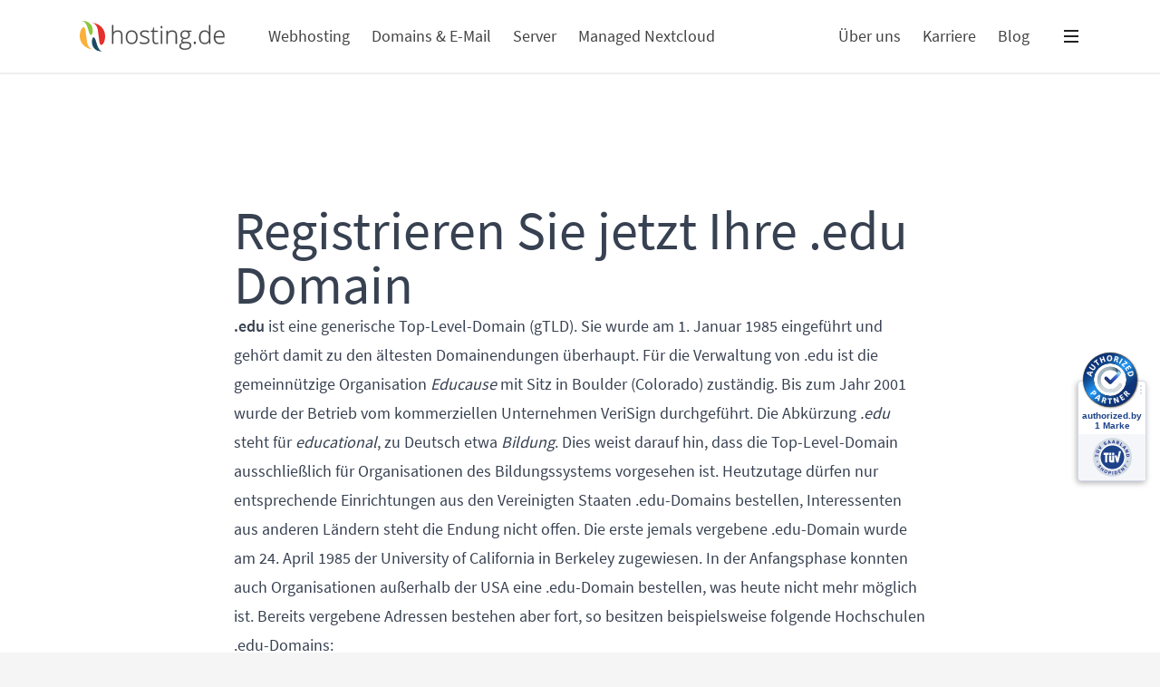

--- FILE ---
content_type: text/html
request_url: https://www.hosting.de/domainwiki/edu/
body_size: 26705
content:
<!doctype html><html lang=de><head><meta charset=UTF-8><meta name=viewport content="width=device-width,initial-scale=1"><meta http-equiv=X-UA-Compatible content="ie=edge"><link rel=icon href=https://www.hosting.de/images/favicon_hu2151320366178262662.png type=image/png><title>Registrieren Sie jetzt Ihre .edu Domain | hosting.de</title>
<meta name=title content=".edu-Domain Infos & Registrierung"><meta name=description content="Erfahre alles über die .edu-Domain: Voraussetzungen, Besonderheiten und wie Du sie bei hosting.de schnell und einfach registrierst."><link rel=canonical href=https://www.hosting.de/domainwiki/edu/><meta name=theme-color content="#0071eb"><meta property="og:url" content="https://www.hosting.de/domainwiki/edu/"><meta property="og:type" content="website"><meta property="og:site_name" content="hosting.de"><meta property="og:title" content=".edu-Domain Infos & Registrierung"><meta property="og:description" content="Erfahre alles über die .edu-Domain: Voraussetzungen, Besonderheiten und wie Du sie bei hosting.de schnell und einfach registrierst."><meta property="og:image" content="https://www.hosting.de/domainwiki/edu//images/placeholder.png"><meta property="og:image:width" content="1600"><meta property="og:image:height" content="1200"><meta property="og:locale" content="de-DE"><meta name=twitter:card content="summary_large_image"><meta name=twitter:site content="@hostingde"><meta name=twitter:creator content="hosting.de GmbH"><meta name=twitter:title content=".edu-Domain Infos & Registrierung"><meta name=twitter:description content="Erfahre alles über die .edu-Domain: Voraussetzungen, Besonderheiten und wie Du sie bei hosting.de schnell und einfach registrierst."><meta name=twitter:url content="https://www.hosting.de/domainwiki/edu/"><meta name=twitter:image content="https://www.hosting.de/domainwiki/edu//images/placeholder.png"><meta name=twitter:image:alt content="hosting.de Logo"><link rel=preload href=/fonts/SourceSansPro-Regular.woff as=font crossorigin=anonymous><link rel=preload href=/fonts/SourceSansPro-SemiBold.woff as=font crossorigin=anonymous><link rel=preload href=/fonts/SourceSansPro-Bold.woff as=font crossorigin=anonymous><link rel=stylesheet href=https://www.hosting.de/css/styles.min.2f0493960f65ffc91ea7fd7eb31e5d9dbb4c2b3bd0145ef2d4b634f9aa3dec04.css integrity="sha256-LwSTlg9l/8kep/1+sx5dnbtMKzvQFF7y1LY0+ao97AQ=" defer><script type=text/javascript src=https://www.hosting.de/js/main.min.120d66f3cb88e550d4fb97fa354b3d63821a439d696114671a80384a45720f5d.js integrity="sha256-Eg1m88uI5VDU+5f6NUs9Y4IaQ51pYRRnGoA4SkVyD10=" defer></script><script type=application/javascript data-authorizedby-entry src=https://app.authorizedpartner.com/badge-integrator/entry/main.js></script></head><body class="antialiased leading-relaxed transition-colors duration-150 bg-gray-100" id=top><nav @keydown.escape="openID = null" x-data="{ openID: null, mobCAT: null }" id=navigation><div class="fixed z-30 w-full bg-white xl:-translate-x-1/2 xl:left-1/2 max-w-screen-main" :class="{ 'border-b-2': open }"><div class="container flex items-center wrapper"><div class="flex items-center w-40 h-20 mr-12"><a class="block w-full" href=/ aria-label="Home Link"><svg viewBox="0 0 1022 219" fill="none"><g clip-path="url(#clip53)" class="text-logo"><path d="M101.56 201.22c-33.24 4.25-67.28-14-85.84-41.13C4.99995 144.35-.0900482 125.88-.482179e-4 106.88.0799518 89 4.58995 63 18.08 49.82c20.53-20.07 23.61 26.94 25 38.24 2.313 18.253 4.647 36.503 7 54.75 3.67 28.48 17.41 63.09 51.48 58.41z" fill="#fbb03b"/><path d="M171.78 214.88C143.1 224.8 108.92 210.21 94.2399 184.19c-9.45-17.153-11.481-37.423-5.6199-56.11C94.38 110.52 104.62 117.42 109.62 130.42c10.38 26.65 21.2 99.58 62.16 84.46z" fill="#1b4964"/><path d="M77.1499 15.46C110.32 11.22 144.36 29.15 162.96 56.26c10.78 15.72 15.76 34.14 15.7 53.12C178.6 126.38 173.98 156.63 159.29 167.96c-20.67 15.94-22.57-30.53-23.94-41.26C133.02 108.44 130.74 90.18 128.35 71.93 124.65 43.57 110.56 10.87 77.1499 15.46z" fill="#e6302b"/><path d="M5.44995 3.12C33.54-6.59 66.94 7.22 82 32.26 91.443 48.38 94.238 67.545 89.79 85.69c-4.36 17.38-14.7901 19.81-21.7001 3.23C56.9099 62.15 47.34-11.92 5.44995 3.12z" fill="#8cc63f"/><path d="M292.21 102.9v60H300.55V102.38c0-22.527-10.5-33.79-31.5-33.79-7.827.0-14.38 1.25-19.66 3.75C243.931 74.996 239.373 79.197 236.28 84.42H235.68L236.11 72.59V30.46H227.68V162.9H236.11V111.84C236.103 99.293 238.67 90.227 243.81 84.64 248.95 79.053 257.053 76.26 268.12 76.26 276.34 76.287 282.41 78.4 286.33 82.6 290.25 86.8 292.21 93.567 292.21 102.9z" fill="currentcolor"/><path fill-rule="evenodd" clip-rule="evenodd" d="M396 151.88C403.333 143.4 407 131.61 407 116.51 406.98 101.643 403.35 89.94 396.11 81.4 388.87 72.86 378.897 68.59 366.19 68.59 353.437 68.59 343.393 72.803 336.06 81.23 328.727 89.657 325.06 101.417 325.06 116.51 325.02 126.09 326.667 134.547 330 141.88 332.948 148.798 337.91 154.67 344.24 158.73 350.672 162.72 358.122 164.762 365.69 164.61 378.563 164.603 388.667 160.36 396 151.88zm-53.61-5.62C336.797 139.147 334 129.23 334 116.51 334 103.683 336.767 93.767 342.3 86.76 347.833 79.753 355.707 76.25 365.92 76.25 376.133 76.29 384.063 79.827 389.71 86.86 395.357 93.893 398.18 103.793 398.18 116.56 398.18 129.267 395.387 139.183 389.8 146.31S376.31 157 366.09 157C355.883 156.953 347.983 153.373 342.39 146.26z" fill="currentcolor"/><path d="M490 138.82C490 147.1 486.85 153.47 480.55 157.93 474.25 162.39 465.313 164.617 453.74 164.61 441.367 164.61 431.55 162.707 424.29 158.9V149.8c9.12899999999996 4.618 19.219 7.017 29.45 7C462.867 156.8 469.803 155.28 474.55 152.24 479.297 149.2 481.667 145.157 481.66 140.11 481.702 135.524 479.61 131.179 476 128.35 472.22 125.17 466.02 122.047 457.4 118.98 448.153 115.647 441.657 112.767 437.91 110.34 434.515 108.279 431.622 105.488 429.44 102.17 427.446 98.816 426.453 94.96 426.58 91.06 426.426 84.436 429.734 78.21 435.31 74.63c5.80700000000002-4 13.937-6 24.39-6C469.457 68.585 479.124 70.496 488.13 74.25L485 81.87C475.92 78.123 467.493 76.25 459.72 76.25 452.167 76.25 446.167 77.5 441.72 80 437.273 82.5 435.06 85.96 435.08 90.38 434.908 94.852 436.831 99.149 440.28 102 443.707 104.893 450.417 108.127 460.41 111.7 468.75 114.707 474.82 117.417 478.62 119.83 482.059 121.887 484.986 124.697 487.18 128.05 489.116 131.303 490.093 135.036 490 138.82z" fill="currentcolor"/><path d="M552.29 155.75C547.689 156.73 542.993 157.19 538.29 157.12 532.963 157.113 529.05 155.41 526.55 152.01 524.05 148.61 522.8 143.36 522.8 136.26V77.7H550V70.38H522.8V48H518.46L514.2 68.93l-13.7 3.83V77.7h13.74v59.75C514.233 146.81 516.177 153.677 520.07 158.05 523.963 162.423 529.993 164.61 538.16 164.61 542.95 164.691 547.721 163.999 552.29 162.56v-6.81z" fill="currentcolor"/><path d="M571.07 44.657C571.073 39.2127 572.86 36.493 576.43 36.5 578.083 36.446 579.646 37.252 580.56 38.63 581.65 40.434 582.17 42.526 582.05 44.63 582.154 46.733 581.636 48.82 580.56 50.63 579.671 52.047 578.102 52.89 576.43 52.85 572.865 52.85 571.078 50.1193 571.07 44.657z" fill="currentcolor"/><path d="M580.68 162.9H572.26V70.38H580.68V162.9z" fill="currentcolor"/><path d="M676.19 102.9v60H684.49V102.38c0-22.527-10.497-33.79-31.49-33.79C637.667 68.583 627 73.407 621 83.06H620.43L618.82 70.38H611.67V162.9H620.09V111.83C620.09 99.283 622.66 90.217 627.8 84.63 632.94 79.043 641.04 76.25 652.1 76.25 660.333 76.283 666.407 78.4 670.32 82.6 674.233 86.8 676.19 93.567 676.19 102.9z" fill="currentcolor"/><path fill-rule="evenodd" clip-rule="evenodd" d="M786.68 70.38v5.87l-19.15 1.19C772.45 83.311 775.16 90.72 775.19 98.38 775.19 107.293 772.223 114.517 766.29 120.05S752.397 128.347 742.41 128.34C739.451 128.42 736.49 128.25 733.56 127.83 730.569 129.297 727.949 131.423 725.9 134.05 724.219 136.219 723.292 138.877 723.26 141.62 723.08 144.236 724.377 146.733 726.62 148.09c2.24000000000001 1.333 6 2 11.28 2H754.08C764.12 150.09 771.807 152.117 777.14 156.17 782.473 160.223 785.14 166.223 785.14 174.17 785.14 183.93 781.183 191.463 773.27 196.77 765.357 202.077 754.077 204.743 739.43 204.77 727.797 204.77 718.797 202.53 712.43 198.05 706.063 193.57 702.87 187.327 702.85 179.32 702.661 173.47 704.789 167.781 708.77 163.49 712.71 159.29 718.043 156.423 724.77 154.89 722.142 153.812 719.839 152.068 718.09 149.83 716.428 147.671 715.544 145.014 715.58 142.29 715.58 136.11 719.523 130.663 727.41 125.95 722.211 123.896 717.799 120.244 714.81 115.52 711.758 110.639 710.191 104.976 710.3 99.22 710.3 89.973 713.237 82.553 719.11 76.96 724.983 71.367 732.913 68.573 742.9 68.58 748.973 68.58 753.683 69.177 757.03 70.37L786.68 70.38zM711.77 178.57C711.77 191.277 721.22 197.63 740.12 197.63c24.28.0 36.423-7.743 36.43-23.23C776.55 168.833 774.65 164.803 770.85 162.31 767.05 159.817 760.89 158.567 752.37 158.56H737.22c-16.9730000000001.0-25.457 6.667-25.45 20V178.57zM718.84 99.2445C718.843 106.384 721.013 111.926 725.35 115.87 729.69 119.817 735.493 121.79 742.76 121.79 750.473 121.79 756.387 119.833 760.5 115.92S766.673 106.34 766.68 98.92C766.68 91.04 764.563 85.123 760.33 81.17 756.097 77.217 750.183 75.247 742.59 75.26 735.21 75.26 729.407 77.373 725.18 81.6 720.956 85.8241 718.843 91.7049 718.84 99.2445z" fill="currentcolor"/><path d="M810.81 147.92C806.27 147.92 804 150.7 804 156.26 804 161.827 806.27 164.61 810.81 164.61 815.477 164.603 817.81 161.82 817.81 156.26S815.477 147.92 810.81 147.92z" fill="currentcolor"/><path fill-rule="evenodd" clip-rule="evenodd" d="M881 68.59C886.996 68.438 892.945 69.692 898.37 72.25c4.88 2.44 9.25 6.61 13.11 12.51H912C911.66 77.607 911.49 70.607 911.49 63.76V30.46H919.83V162.9H914.3l-2.13-14.13H911.49C904.45 159.33 894.347 164.61 881.18 164.61 868.42 164.61 858.66 160.637 851.9 152.69S841.757 133.18 841.75 118c0-16 3.33299999999997-28.23 10-36.69C858.417 72.85 868.167 68.61 881 68.59zm0 7.66C870.9 76.25 863.31 79.797 858.23 86.89 853.15 93.983 850.61 104.283 850.61 117.79 850.61 144.01 860.797 157.12 881.17 157.12 891.61 157.12 899.277 154.083 904.17 148.01 909.063 141.937 911.503 131.937 911.49 118.01v-1.45C911.49 102.26 909.09 91.977 904.29 85.71 899.49 79.443 891.727 76.29 881 76.25z" fill="currentcolor"/><path fill-rule="evenodd" clip-rule="evenodd" d="M956.79 152.18C964.31 160.467 974.797 164.61 988.25 164.61 993.165 164.641 998.072 164.219 1002.91 163.35 1007.89 162.353 1012.75 160.797 1017.38 158.71v-7.66C1012.48 153.112 1007.39 154.709 1002.19 155.82 997.593 156.606 992.934 156.974 988.27 156.92 977.423 156.953 969.09 153.62 963.27 146.92 957.45 140.22 954.483 130.517 954.37 117.81h66.65V111C1021.01 97.94 1017.86 87.607 1011.57 80 1005.28 72.393 996.68 68.59 985.78 68.59 973.46 68.583 963.67 73.023 956.41 81.91s-10.89 20.703-10.89 35.45C945.513 132.287 949.27 143.893 956.79 152.18zM964.33 84.89C969.714 79.0209 976.858 76.0839 985.762 76.08 993.974 76.0936 1000.41 79.1176 1005.08 85.15c4.66999999999996 6.033 7 14.417 7 25.15h-57.2C955.793 99.233 958.943 90.763 964.33 84.89z" fill="currentcolor"/><path d="M292.21 102.9v60H300.55V102.38c0-22.527-10.5-33.79-31.5-33.79-7.827.0-14.38 1.25-19.66 3.75C243.931 74.996 239.373 79.197 236.28 84.42H235.68L236.11 72.59V30.46H227.68V162.9H236.11V111.84C236.103 99.293 238.67 90.227 243.81 84.64 248.95 79.053 257.053 76.26 268.12 76.26 276.34 76.287 282.41 78.4 286.33 82.6 290.25 86.8 292.21 93.567 292.21 102.9z" stroke="currentcolor" stroke-width="2" stroke-linejoin="round"/><path fill-rule="evenodd" clip-rule="evenodd" d="M396 151.88C403.333 143.4 407 131.61 407 116.51 406.98 101.643 403.35 89.94 396.11 81.4 388.87 72.86 378.897 68.59 366.19 68.59 353.437 68.59 343.393 72.803 336.06 81.23 328.727 89.657 325.06 101.417 325.06 116.51 325.02 126.09 326.667 134.547 330 141.88 332.948 148.798 337.91 154.67 344.24 158.73 350.672 162.72 358.122 164.762 365.69 164.61 378.563 164.603 388.667 160.36 396 151.88zm-53.61-5.62C336.797 139.147 334 129.23 334 116.51 334 103.683 336.767 93.767 342.3 86.76 347.833 79.753 355.707 76.25 365.92 76.25 376.133 76.29 384.063 79.827 389.71 86.86 395.357 93.893 398.18 103.793 398.18 116.56 398.18 129.267 395.387 139.183 389.8 146.31S376.31 157 366.09 157C355.883 156.953 347.983 153.373 342.39 146.26z" stroke="currentcolor" stroke-width="2" stroke-linejoin="round"/><path d="M490 138.82C490 147.1 486.85 153.47 480.55 157.93 474.25 162.39 465.313 164.617 453.74 164.61 441.367 164.61 431.55 162.707 424.29 158.9V149.8c9.12899999999996 4.618 19.219 7.017 29.45 7C462.867 156.8 469.803 155.28 474.55 152.24 479.297 149.2 481.667 145.157 481.66 140.11 481.702 135.524 479.61 131.179 476 128.35 472.22 125.17 466.02 122.047 457.4 118.98 448.153 115.647 441.657 112.767 437.91 110.34 434.515 108.279 431.622 105.488 429.44 102.17 427.446 98.816 426.453 94.96 426.58 91.06 426.426 84.436 429.734 78.21 435.31 74.63c5.80700000000002-4 13.937-6 24.39-6C469.457 68.585 479.124 70.496 488.13 74.25L485 81.87C475.92 78.123 467.493 76.25 459.72 76.25 452.167 76.25 446.167 77.5 441.72 80 437.273 82.5 435.06 85.96 435.08 90.38 434.908 94.852 436.831 99.149 440.28 102 443.707 104.893 450.417 108.127 460.41 111.7 468.75 114.707 474.82 117.417 478.62 119.83 482.059 121.887 484.986 124.697 487.18 128.05 489.116 131.303 490.093 135.036 490 138.82z" stroke="currentcolor" stroke-width="2" stroke-linejoin="round"/><path d="M552.29 155.75C547.689 156.73 542.993 157.19 538.29 157.12 532.963 157.113 529.05 155.41 526.55 152.01 524.05 148.61 522.8 143.36 522.8 136.26V77.7H550V70.38H522.8V48H518.46L514.2 68.93l-13.7 3.83V77.7h13.74v59.75C514.233 146.81 516.177 153.677 520.07 158.05 523.963 162.423 529.993 164.61 538.16 164.61 542.95 164.691 547.721 163.999 552.29 162.56v-6.81z" stroke="currentcolor" stroke-width="2" stroke-linejoin="round"/><path d="M571.07 44.657C571.073 39.2127 572.86 36.493 576.43 36.5 578.083 36.446 579.646 37.252 580.56 38.63 581.65 40.434 582.17 42.526 582.05 44.63 582.154 46.733 581.636 48.82 580.56 50.63 579.671 52.047 578.102 52.89 576.43 52.85 572.865 52.85 571.078 50.1193 571.07 44.657z" stroke="currentcolor" stroke-width="2" stroke-linejoin="round"/><path d="M580.68 162.9H572.26V70.38H580.68V162.9z" stroke="currentcolor" stroke-width="2" stroke-linejoin="round"/><path d="M676.19 102.9v60H684.49V102.38c0-22.527-10.497-33.79-31.49-33.79C637.667 68.583 627 73.407 621 83.06H620.43L618.82 70.38H611.67V162.9H620.09V111.83C620.09 99.283 622.66 90.217 627.8 84.63 632.94 79.043 641.04 76.25 652.1 76.25 660.333 76.283 666.407 78.4 670.32 82.6 674.233 86.8 676.19 93.567 676.19 102.9z" stroke="currentcolor" stroke-width="2" stroke-linejoin="round"/><path fill-rule="evenodd" clip-rule="evenodd" d="M786.68 70.38v5.87l-19.15 1.19C772.45 83.311 775.16 90.72 775.19 98.38 775.19 107.293 772.223 114.517 766.29 120.05S752.397 128.347 742.41 128.34C739.451 128.42 736.49 128.25 733.56 127.83 730.569 129.297 727.949 131.423 725.9 134.05 724.219 136.219 723.292 138.877 723.26 141.62 723.08 144.236 724.377 146.733 726.62 148.09c2.24000000000001 1.333 6 2 11.28 2H754.08C764.12 150.09 771.807 152.117 777.14 156.17 782.473 160.223 785.14 166.223 785.14 174.17 785.14 183.93 781.183 191.463 773.27 196.77 765.357 202.077 754.077 204.743 739.43 204.77 727.797 204.77 718.797 202.53 712.43 198.05 706.063 193.57 702.87 187.327 702.85 179.32 702.661 173.47 704.789 167.781 708.77 163.49 712.71 159.29 718.043 156.423 724.77 154.89 722.142 153.812 719.839 152.068 718.09 149.83 716.428 147.671 715.544 145.014 715.58 142.29 715.58 136.11 719.523 130.663 727.41 125.95 722.211 123.896 717.799 120.244 714.81 115.52 711.758 110.639 710.191 104.976 710.3 99.22 710.3 89.973 713.237 82.553 719.11 76.96 724.983 71.367 732.913 68.573 742.9 68.58 748.973 68.58 753.683 69.177 757.03 70.37L786.68 70.38zM711.77 178.57C711.77 191.277 721.22 197.63 740.12 197.63c24.28.0 36.423-7.743 36.43-23.23C776.55 168.833 774.65 164.803 770.85 162.31 767.05 159.817 760.89 158.567 752.37 158.56H737.22c-16.9730000000001.0-25.457 6.667-25.45 20V178.57zM718.84 99.2445C718.843 106.384 721.013 111.926 725.35 115.87 729.69 119.817 735.493 121.79 742.76 121.79 750.473 121.79 756.387 119.833 760.5 115.92S766.673 106.34 766.68 98.92C766.68 91.04 764.563 85.123 760.33 81.17 756.097 77.217 750.183 75.247 742.59 75.26 735.21 75.26 729.407 77.373 725.18 81.6 720.956 85.8241 718.843 91.7049 718.84 99.2445z" stroke="currentcolor" stroke-width="2" stroke-linejoin="round"/><path d="M810.81 147.92C806.27 147.92 804 150.7 804 156.26 804 161.827 806.27 164.61 810.81 164.61 815.477 164.603 817.81 161.82 817.81 156.26S815.477 147.92 810.81 147.92z" stroke="currentcolor" stroke-width="2" stroke-linejoin="round"/><path fill-rule="evenodd" clip-rule="evenodd" d="M881 68.59C886.996 68.438 892.945 69.692 898.37 72.25c4.88 2.44 9.25 6.61 13.11 12.51H912C911.66 77.607 911.49 70.607 911.49 63.76V30.46H919.83V162.9H914.3l-2.13-14.13H911.49C904.45 159.33 894.347 164.61 881.18 164.61 868.42 164.61 858.66 160.637 851.9 152.69S841.757 133.18 841.75 118c0-16 3.33299999999997-28.23 10-36.69C858.417 72.85 868.167 68.61 881 68.59zm0 7.66C870.9 76.25 863.31 79.797 858.23 86.89 853.15 93.983 850.61 104.283 850.61 117.79 850.61 144.01 860.797 157.12 881.17 157.12 891.61 157.12 899.277 154.083 904.17 148.01 909.063 141.937 911.503 131.937 911.49 118.01v-1.45C911.49 102.26 909.09 91.977 904.29 85.71 899.49 79.443 891.727 76.29 881 76.25z" stroke="currentcolor" stroke-width="2" stroke-linejoin="round"/><path fill-rule="evenodd" clip-rule="evenodd" d="M956.79 152.18C964.31 160.467 974.797 164.61 988.25 164.61 993.165 164.641 998.072 164.219 1002.91 163.35 1007.89 162.353 1012.75 160.797 1017.38 158.71v-7.66C1012.48 153.112 1007.39 154.709 1002.19 155.82 997.593 156.606 992.934 156.974 988.27 156.92 977.423 156.953 969.09 153.62 963.27 146.92 957.45 140.22 954.483 130.517 954.37 117.81h66.65V111C1021.01 97.94 1017.86 87.607 1011.57 80 1005.28 72.393 996.68 68.59 985.78 68.59 973.46 68.583 963.67 73.023 956.41 81.91s-10.89 20.703-10.89 35.45C945.513 132.287 949.27 143.893 956.79 152.18zM964.33 84.89C969.714 79.0209 976.858 76.0839 985.762 76.08 993.974 76.0936 1000.41 79.1176 1005.08 85.15c4.66999999999996 6.033 7 14.417 7 25.15h-57.2C955.793 99.233 958.943 90.763 964.33 84.89z" stroke="currentcolor" stroke-width="2" stroke-linejoin="round"/></g><defs><clipPath id="clip53"><rect width="1021.02" height="218.01" fill="#fff"/></clipPath></defs></svg></a></div><ol class="list-none hidden lg:flex" name=menu-0><li :class="{ 'js-nav-link-active border-b-8 pt-2': openID === 'webhosting',  }" class="flex items-center h-20 mr-6 border-blue-600" style=border-color:#ff4569><a @click="openID === 'webhosting' ? openID = null : openID = 'webhosting'" @keydown.enter="openID === 'webhosting' ? openID = null : openID = 'webhosting'" @keydown.escape="openID = null" class="cta-link text-lg text-gray-800 select-none hover:text-gray-900 focus:font-semibold" data-cta-title="Hauptmenue Webhosting" role=button tabindex=0>Webhosting</a></li><li :class="{ 'js-nav-link-active border-b-8 pt-2': openID === 'domainemail',  }" class="flex items-center h-20 mr-6 border-blue-600" style=border-color:#558eff><a @click="openID === 'domainemail' ? openID = null : openID = 'domainemail'" @keydown.enter="openID === 'domainemail' ? openID = null : openID = 'domainemail'" @keydown.escape="openID = null" class="cta-link text-lg text-gray-800 select-none hover:text-gray-900 focus:font-semibold" data-cta-title="Hauptmenue Domains & E-Mail" role=button tabindex=0>Domains & E-Mail</a></li><li :class="{ 'js-nav-link-active border-b-8 pt-2': openID === 'server',  }" class="flex items-center h-20 mr-6 border-blue-600" style=border-color:#8057ff><a @click="openID === 'server' ? openID = null : openID = 'server'" @keydown.enter="openID === 'server' ? openID = null : openID = 'server'" @keydown.escape="openID = null" class="cta-link text-lg text-gray-800 select-none hover:text-gray-900 focus:font-semibold" data-cta-title="Hauptmenue Server" role=button tabindex=0>Server</a></li><li :class="{ 'js-nav-link-active border-b-8 pt-2': openID === 'nextcloud',  }" class="flex items-center h-20 mr-6 border-blue-600" style=border-color:#fbc343><a @click="openID === 'nextcloud' ? openID = null : openID = 'nextcloud'" @keydown.enter="openID === 'nextcloud' ? openID = null : openID = 'nextcloud'" @keydown.escape="openID = null" class="cta-link text-lg text-gray-800 select-none hover:text-gray-900 focus:font-semibold" data-cta-title="Hauptmenue Managed Nextcloud" role=button tabindex=0>Managed Nextcloud</a></li></ol><ol class="list-none hidden ml-auto sm:flex" name=menu-1><li :class="{ 'js-nav-link-active border-b-8 pt-2': openID === 'ueber-uns',  }" class="flex items-center h-20 mr-6 border-blue-600" style=border-color:#0071eb><a @click="openID === 'ueber-uns' ? openID = null : openID = 'ueber-uns'" @keydown.enter="openID === 'ueber-uns' ? openID = null : openID = 'ueber-uns'" @keydown.escape="openID = null" class="cta-link text-lg text-gray-800 select-none hover:text-gray-900 focus:font-semibold" data-cta-title="Hauptmenue Über uns" role=button tabindex=0>Über uns</a></li><li :class="{ 'js-nav-link-active border-b-8 pt-2': openID === 'karriere',  }" class="flex items-center h-20 mr-6 border-blue-600"><a href=/ueber-uns/karriere/ class="cta-link text-lg text-gray-800 select-none hover:text-gray-900 focus:font-semibold" data-cta-title="Hauptmenue Karriere" role=button tabindex=0>Karriere</a></li><li :class="{ 'js-nav-link-active border-b-8 pt-2': openID === 'blog',  }" class="flex items-center h-20 mr-6 border-blue-600"><a href=/blog/ class="cta-link text-lg text-gray-800 select-none hover:text-gray-900 focus:font-semibold" data-cta-title="Hauptmenue Blog" role=button tabindex=0>Blog</a></li></ol><a @click="openID === 'navigationDropdown' ? openID = null : openID = 'navigationDropdown'" @keydown.enter="openID === 'navigationDropdown' ? openID = null : openID = 'navigationDropdown'" @keydown.escape="openID = null" class="cta-link py-3 ml-auto -mr-3 btn btn-classic sm:ml-0 hover:text-black focus:text-accent" data-cta-title="Hauptmenue Burgermenue" role=button tabindex=0 title=Menü><svg width="16" height="16" viewBox="0 0 16 16" class="block" fill="none"><path d="M0 2H16" stroke="currentcolor" stroke-width="2"/><path d="M0 8H16" stroke="currentcolor" stroke-width="2"/><path d="M0 14H16" stroke="currentcolor" stroke-width="2"/></svg></a></div></div><div class="fixed inset-x-0 z-30 w-full bg-white shadow js-unloaded bg md:h-100 top-20 xl:-translate-x-1/2 xl:left-1/2 max-w-screen-main" name=menu-secondary :class="true && 'js-loaded-flex'" x-show="openID === 'webhosting'"><div class="container relative flex w-full"><div class="leading-none list-none md:w-1/2 wrapper"><a href=/webhosting/ class="cta-link block my-6 leading-normal group text-pc-webhosting" data-cta-title="Hauptmenue Webhosting Unterpunkt Webhosting"><p class="block text-xl text-gray-900 group-hover:text-inherit group-focus:text-inherit">Webhosting</p><p class="text-base text-gray-700">DSGVO-konformes Webhosting mit SSD-Performance, 1-Klick-CMS-Installationen, täglichem Backup & Top Support. hosting.de – Zuverlässigkeit & Datenschutz aus Deutschland.</p></a><a href=/webhosting/joomla-hosting/ class="cta-link block my-6 leading-normal group text-pc-joomla-hosting" data-cta-title="Hauptmenue Webhosting Unterpunkt Joomla Hosting"><p class="block text-xl text-gray-900 group-hover:text-inherit group-focus:text-inherit">Joomla Hosting</p><p class="text-base text-gray-700">Für Dich, schnelles, sicheres und zuverlässiges Hosting, für Deine Joomla-Websites optimiert. Unser Hosting ist perfekt für Deine Projekte jeder Größe, skalierbar, leistungsstark und immer verfügbar.</p></a><a href=/webhosting/wordpress-hosting/ class="cta-link block my-6 leading-normal group text-pc-wordpress-hosting" data-cta-title="Hauptmenue Webhosting Unterpunkt Wordpress Hosting"><p class="block text-xl text-gray-900 group-hover:text-inherit group-focus:text-inherit">Wordpress Hosting</p><p class="text-base text-gray-700">Wordpress. Perfekt gehostet.</p></a><a href=/webhosting/cms-hosting/ class="cta-link block my-6 leading-normal group text-pc-webhosting" data-cta-title="Hauptmenue Webhosting Unterpunkt CMS-Hosting"><p class="block text-xl text-gray-900 group-hover:text-inherit group-focus:text-inherit">CMS-Hosting</p><p class="text-base text-gray-700">Echt optimiert und jederzeit verlässlich.</p></a><a href=/webhosting/datenbanken/ class="cta-link block my-6 leading-normal group text-pc-webhosting" data-cta-title="Hauptmenue Webhosting Unterpunkt Datenbanken"><p class="block text-xl text-gray-900 group-hover:text-inherit group-focus:text-inherit">Datenbanken</p><p class="text-base text-gray-700">Alles auf einen Blick. Mit nur einem Klick.</p></a><a href=/webhosting/umzug-wechsel-service/ class="cta-link block my-6 leading-normal group text-pc-webhosting" data-cta-title="Hauptmenue Webhosting Unterpunkt Umzugservice"><p class="block text-xl text-gray-900 group-hover:text-inherit group-focus:text-inherit">Umzugservice</p><p class="text-base text-gray-700">Dein Webseiten-Umzug leicht gemacht.</p></a></div><a href=https://www.hosting.de/webhosting/ class="absolute top-0 bottom-0 right-0 hidden w-1/2 overflow-hidden md:block"><picture class="object-cover h-full text-black"><img alt="Webhosting Menu" class=lazyload data-src=https://www.hosting.de/webhosting/832203-menu.png data-info=fallback></picture><div class="absolute bottom-0 flex flex-col p-2 text-xl"><div class="m-1 mr-auto alert text-black bg-pc-webhosting">Die eigene Webseite. Einfach online.</div><div class="m-1 mr-auto alert text-black bg-pc-webhosting">Mit Wordpress, Joomla und mehr.</div></div></a></div></div><div class="fixed inset-x-0 z-30 w-full bg-white shadow js-unloaded bg md:h-100 top-20 xl:-translate-x-1/2 xl:left-1/2 max-w-screen-main" name=menu-secondary :class="true && 'js-loaded-flex'" x-show="openID === 'domainemail'"><div class="container relative flex w-full"><div class="leading-none list-none md:w-1/2 wrapper"><a href=/domains/ class="cta-link block my-6 leading-normal group text-pc-domainemail" data-cta-title="Hauptmenue Domains & E-Mail Unterpunkt Domains"><p class="block text-xl text-gray-900 group-hover:text-inherit group-focus:text-inherit">Domains</p><p class="text-base text-gray-700">Weil es Dein guter Name ist. Deine Domain. Sofort registrieren. Einfach managen.</p></a><a href=/domains/dns/ class="cta-link block my-6 leading-normal group text-pc-domainemail" data-cta-title="Hauptmenue Domains & E-Mail Unterpunkt DNS"><p class="block text-xl text-gray-900 group-hover:text-inherit group-focus:text-inherit">DNS</p><p class="text-base text-gray-700">Dein DNS. Schnell konfiguriert. Stets erreichbar.</p></a><a href=/domains/ssl/ class="cta-link block my-6 leading-normal group text-pc-domainemail" data-cta-title="Hauptmenue Domains & E-Mail Unterpunkt SSL"><p class="block text-xl text-gray-900 group-hover:text-inherit group-focus:text-inherit">SSL</p><p class="text-base text-gray-700">Weil Sicherheit Verschlüsselung bedeutet. Dein SSL-Zertifikat. Ohne Raketenwissenschaft. Ohne Mondpreise.</p></a><a href=/email/ class="cta-link block my-6 leading-normal group text-pc-domainemail" data-cta-title="Hauptmenue Domains & E-Mail Unterpunkt E-Mail"><p class="block text-xl text-gray-900 group-hover:text-inherit group-focus:text-inherit">E-Mail</p><p class="text-base text-gray-700">Weil Du mehr willst als nur ein Postfach. Dein E-Mail-Hosting. Sicher. Schnell. Skalierbar.</p></a></div><div class="flex-col justify-center hidden w-1/2 h-full md:flex"><img alt="Domain Background" class="absolute top-0 right-0 w-1/2 h-full bg-gray-200 lazyload" data-src=https://www.hosting.de/images/blue-circles_hu11759961289797547980.png height=621 style=z-index:-1 width=750><div class="mx-6 -mt-8"><div class="relative flex w-full mt-8 js-nav" x-data="{ domainSearch: '', domain: false, tld: '' || new URL(location.href).searchParams.get('tld') }" x-init="$watch('domainSearch', (val) => domain = val.length > 2)"><input :placeholder="'example.' + (tld || 'com')" data-is-selectable=true @keydown.enter=$refs.domainSearchOpen.click() aria-label="Domain Suche" class="p-4 form form-input" type=text x-model=domainSearch x-ref=domainSearch>
<a :class="{ 'btn-disabled': !domain }" :href="domain && window.partnerURL('https://secure.hosting.de/cart/domain?domains=' + domainSearch + (tld && !domainSearch.includes('.') ? ('.' + tld) : ''))" :tabindex="domain && '0'" @click="!domain && $refs.domainSearch.focus()" @keydown.enter=$refs.domainSearchOpen.click() class="domainsearch absolute inset-y-0 right-0 block m-2 btn bg-pc-domainemail text-white" rel="noopener noreferrer" target=_blank x-ref=domainSearchOpen>Verfügbarkeit prüfen</a></div><div class="grid grid-cols-5 gap-4 mt-4"><div class=alert><a href=/domains class=link>.de</a><p class="flex items-center"><span x-text="window.format(2.4, 'float')"></span>
<span class="text-sm text-gray-700">&nbsp;€&nbsp;/&nbsp;erstes&nbsp;Jahr</span></p></div><div class=alert><a href=/domains class=link>.eu</a><p class="flex items-center"><span x-text="window.format(8.04, 'float')"></span>
<span class="text-sm text-gray-700">&nbsp;€&nbsp;/&nbsp;Jahr</span></p></div><div class=alert><a href=/domains class=link>.at</a><p class="flex items-center"><span x-text="window.format(15.96, 'float')"></span>
<span class="text-sm text-gray-700">&nbsp;€&nbsp;/&nbsp;Jahr</span></p></div><div class=alert><a href=/domains class=link>.com</a><p class="flex items-center"><span x-text="window.format(18.01, 'float')"></span>
<span class="text-sm text-gray-700">&nbsp;€&nbsp;/&nbsp;Jahr</span></p></div><div class=alert><a href=/domains class=link>.net</a><p class="flex items-center"><span x-text="window.format(15.13, 'float')"></span>
<span class="text-sm text-gray-700">&nbsp;€&nbsp;/&nbsp;Jahr</span></p></div></div></div></div></div></div><div class="fixed inset-x-0 z-30 w-full bg-white shadow js-unloaded bg md:h-100 top-20 xl:-translate-x-1/2 xl:left-1/2 max-w-screen-main" name=menu-secondary :class="true && 'js-loaded-flex'" x-show="openID === 'server'"><div class="container relative flex w-full"><div class="leading-none list-none md:w-1/2 wrapper"><a href=/server/ class="cta-link block my-6 leading-normal group text-pc-server" data-cta-title="Hauptmenue Server Unterpunkt Cloud Server"><p class="block text-xl text-gray-900 group-hover:text-inherit group-focus:text-inherit">Cloud Server</p><p class="text-base text-gray-700">Starte schnell, verwalte einfach und skalier mühelos mit unserem VPS-Hosting – entwickelt für Freiberufler und Agenturen, die zuverlässige Cloud- und VPS-Lösungen mit vollständiger Kontrolle und erstklassiger Leistung benötigen.</p></a><a href=/server/managed-cloud-server/ class="cta-link block my-6 leading-normal group text-pc-server" data-cta-title="Hauptmenue Server Unterpunkt Managed Server"><p class="block text-xl text-gray-900 group-hover:text-inherit group-focus:text-inherit">Managed Server</p><p class="text-base text-gray-700">Weil es einfach einfacher ist. Du baust Dein Projekt. Wir die Technik dahinter.</p></a><a href=/server/ecommerce-server/ class="cta-link block my-6 leading-normal group text-pc-server" data-cta-title="Hauptmenue Server Unterpunkt eCommerce Server"><p class="block text-xl text-gray-900 group-hover:text-inherit group-focus:text-inherit">eCommerce Server</p><p class="text-base text-gray-700">Unsere eCommerce Server. So professionell wie Dein Business.</p></a><a href=/service-plans/ class="cta-link block my-6 leading-normal group text-pc-server" data-cta-title="Hauptmenue Server Unterpunkt Service Plans"><p class="block text-xl text-gray-900 group-hover:text-inherit group-focus:text-inherit">Service Plans</p><p class="text-base text-gray-700">Wir sehen uns als Teil Ihres Teams. Eigener Ansprechpartner, Beratung, Entwicklung und kurze Reaktionszeiten inklusive.</p></a></div><a href=https://www.hosting.de/server/ class="absolute top-0 bottom-0 right-0 hidden w-1/2 overflow-hidden md:block"><picture class="object-cover h-full text-white"><source alt="Cloud Server Menu" class=lazyload data-srcset=https://www.hosting.de/server/132194-menu.png><source alt="Cloud Server Menu" class=lazyload data-srcset=https://www.hosting.de/server/bad-120123-menu.webp><img alt="Cloud Server Menu" class=lazyload data-src=https://www.hosting.de/server/bad-120123-menu.png data-info=fallback></picture><div class="absolute bottom-0 flex flex-col p-2 text-xl"><div class="m-1 mr-auto alert text-white bg-pc-server">Schnell und verlässlich.</div><div class="m-1 mr-auto alert text-white bg-pc-server">VPS in Deutschland.</div></div></a></div></div><div class="fixed inset-x-0 z-30 w-full bg-white shadow js-unloaded bg md:h-100 top-20 xl:-translate-x-1/2 xl:left-1/2 max-w-screen-main" name=menu-secondary :class="true && 'js-loaded-flex'" x-show="openID === 'nextcloud'"><div class="container relative flex w-full"><div class="leading-none list-none md:w-1/2 wrapper"><a href=/nextcloud/ class="cta-link block my-6 leading-normal group text-pc-nextcloud" data-cta-title="Hauptmenue Managed Nextcloud Unterpunkt Managed Nextcloud im Vergleich"><p class="block text-xl text-gray-900 group-hover:text-inherit group-focus:text-inherit">Managed Nextcloud im Vergleich</p><p class="text-base text-gray-700">Vergleiche die Features von Managed Nextcloud Home und Business</p></a><a href=/nextcloud/managed-nextcloud/ class="cta-link block my-6 leading-normal group text-pc-nextcloud" data-cta-title="Hauptmenue Managed Nextcloud Unterpunkt Managed Nextcloud Home"><p class="block text-xl text-gray-900 group-hover:text-inherit group-focus:text-inherit">Managed Nextcloud Home</p><p class="text-base text-gray-700">Deine private Cloud aus Deutschland.</p></a><a href=/nextcloud/managed-nextcloud-business/ class="cta-link block my-6 leading-normal group text-pc-nextcloud" data-cta-title="Hauptmenue Managed Nextcloud Unterpunkt Managed Nextcloud Business"><p class="block text-xl text-gray-900 group-hover:text-inherit group-focus:text-inherit">Managed Nextcloud Business</p><p class="text-base text-gray-700">Dein Business. Deine Daten. Deine Cloud.</p></a><a href=/nextcloud/managed-nextcloud-gemeinde/ class="cta-link block my-6 leading-normal group text-pc-nextcloud" data-cta-title="Hauptmenue Managed Nextcloud Unterpunkt Managed Nextcloud Gemeinde"><p class="block text-xl text-gray-900 group-hover:text-inherit group-focus:text-inherit">Managed Nextcloud Gemeinde</p><p class="text-base text-gray-700">Deine Gemeinde. Digital.</p></a></div><a href=https://www.hosting.de/nextcloud/managed-nextcloud/ class="absolute top-0 bottom-0 right-0 hidden w-1/2 overflow-hidden md:block"><picture class="object-cover h-full text-black"><img alt="Managed Nextcloud Home Menu" class=lazyload data-src=https://www.hosting.de/nextcloud/managed-nextcloud/614165-menu.png data-info=fallback></picture><div class="absolute bottom-0 flex flex-col p-2 text-xl"><div class="m-1 mr-auto alert text-black bg-pc-nextcloud">Weil Deine Daten Dir gehören</div><div class="m-1 mr-auto alert text-black bg-pc-nextcloud">1 GB kostenlos nutzen, keine Verbindlichkeiten.</div></div></a></div></div><div class="fixed inset-x-0 z-30 w-full bg-white shadow js-unloaded bg md:h-100 top-20 xl:-translate-x-1/2 xl:left-1/2 max-w-screen-main" name=menu-secondary :class="true && 'js-loaded-flex'" x-show="openID === 'ueber-uns'"><div class="container relative flex w-full"><div class="leading-none list-none md:w-1/2 wrapper"><a href=/ueber-uns/ class="cta-link block my-6 leading-normal group text-blue-600" data-cta-title="Hauptmenue Über uns Unterpunkt Wer wir sind"><p class="block text-xl text-gray-900 group-hover:text-inherit group-focus:text-inherit">Wer wir sind</p><p class="text-base text-gray-700">Partner für Deinen Online-Erfolg. Seit 2006.</p></a><a href=/ueber-uns/solutions/ class="cta-link block my-6 leading-normal group text-blue-600" data-cta-title="Hauptmenue Über uns Unterpunkt Solutions"><p class="block text-xl text-gray-900 group-hover:text-inherit group-focus:text-inherit">Solutions</p><p class="text-base text-gray-700">Weil wir keine Probleme kennen. Wir bauen Lösungen. Mit eigenen Entwicklern. Für Dich.</p></a><a href=/ueber-uns/technologie/ class="cta-link block my-6 leading-normal group text-blue-600" data-cta-title="Hauptmenue Über uns Unterpunkt Technologie"><p class="block text-xl text-gray-900 group-hover:text-inherit group-focus:text-inherit">Technologie</p><p class="text-base text-gray-700">Weil wir Hosting lieben. Du hast höchste Anforderungen? Wir übertreffen sie.</p></a><a href=/kontakt/ class="cta-link block my-6 leading-normal group text-blue-600" data-cta-title="Hauptmenue Über uns Unterpunkt Kontakt"><p class="block text-xl text-gray-900 group-hover:text-inherit group-focus:text-inherit">Kontakt</p><p class="text-base text-gray-700">Unser Support. Mit Hirn. Und Herz.</p></a></div><a href=https://www.hosting.de/ueber-uns/ class="absolute top-0 bottom-0 right-0 hidden w-1/2 overflow-hidden md:block"><picture class="object-cover h-full text-white"><source alt="Wer wir sind Menu" class=lazyload data-srcset=https://www.hosting.de/ueber-uns/team-menu.webp><img alt="Wer wir sind Menu" class=lazyload data-src=https://www.hosting.de/ueber-uns/team-menu.png data-info=fallback></picture><div class="absolute bottom-0 flex flex-col p-2 text-xl"><div class="m-1 mr-auto alert text-white bg-blue-600">Weil Du es bist.</div><div class="m-1 mr-auto alert text-white bg-blue-600">Partner für Deinen Online-Erfolg. Seit 2006.</div></div></a></div></div><div class="fixed right-0 z-30 w-full bg-white shadow sm:left-0 js-unloaded lg:h-[30rem] xl:-translate-x-1/2 xl:left-1/2 max-w-screen-main" id=navigationDropdown style=top:5rem :class="true && 'js-loaded-flex'" x-show="openID === 'navigationDropdown'"><div class="flex-1 hidden max-w-screen-xl max-h-screen mx-auto overflow-auto md:flex xl:overflow-visible"><div class="flex-wrap flex-1 py-8 xl:pr-6 lg:flex-col sm:flex wrapper"><div class="pr-6 pb-6 sm:w-1/2 lg:w-auto lg:flex-1"><p class="mb-2 text-base font-semibold">Webhosting</p><ol class=list-none><li class="text-base text-pc-webhosting"><a href=/webhosting/ class="cta-link block py-1 link link-parent-color" data-cta-title="Hauptmenue Burgermenue Webhosting">Webhosting</a></li><li class="text-base text-pc-joomla-hosting"><a href=/webhosting/joomla-hosting/ class="cta-link block py-1 link link-parent-color" data-cta-title="Hauptmenue Burgermenue Joomla Hosting">Joomla Hosting</a></li><li class="text-base text-pc-wordpress-hosting"><a href=/webhosting/wordpress-hosting/ class="cta-link block py-1 link link-parent-color" data-cta-title="Hauptmenue Burgermenue Wordpress Hosting">Wordpress Hosting</a></li><li class="text-base text-pc-drupal-hosting"><a href=/webhosting/drupal-hosting/ class="cta-link block py-1 link link-parent-color" data-cta-title="Hauptmenue Burgermenue Drupal Hosting">Drupal Hosting</a></li><li class="text-base text-pc-typo3-hosting"><a href=/webhosting/typo3-hosting/ class="cta-link block py-1 link link-parent-color" data-cta-title="Hauptmenue Burgermenue Typo3 Hosting">Typo3 Hosting</a></li><li class="text-base text-pc-webhosting"><a href=/webhosting/cms-hosting/ class="cta-link block py-1 link link-parent-color" data-cta-title="Hauptmenue Burgermenue CMS-Hosting">CMS-Hosting</a></li><li class="text-base text-pc-webhosting"><a href=/webhosting/datenbanken/ class="cta-link block py-1 link link-parent-color" data-cta-title="Hauptmenue Burgermenue Datenbanken">Datenbanken</a></li><li class="text-base text-pc-webhosting"><a href=/webhosting/umzug-wechsel-service/ class="cta-link block py-1 link link-parent-color" data-cta-title="Hauptmenue Burgermenue Umzugservice">Umzugservice</a></li></ol></div><div class="pr-6 pb-6 sm:w-1/2 lg:w-auto lg:flex-1"><p class="mb-2 text-base font-semibold">Domain & E-Mail</p><ol class=list-none><li class="text-base text-pc-domainemail"><a href=/domains/ class="cta-link block py-1 link link-parent-color" data-cta-title="Hauptmenue Burgermenue Domains">Domains</a></li><li class="text-base text-pc-domainemail"><a href=/domains/ssl/ class="cta-link block py-1 link link-parent-color" data-cta-title="Hauptmenue Burgermenue SSL">SSL</a></li><li class="text-base text-pc-domainemail"><a href=/email/ class="cta-link block py-1 link link-parent-color" data-cta-title="Hauptmenue Burgermenue E-Mail">E-Mail</a></li><li class="text-base text-pc-domainemail"><a href=/domains/dns/ class="cta-link block py-1 link link-parent-color" data-cta-title="Hauptmenue Burgermenue DNS">DNS</a></li></ol></div><div class="pr-6 pb-6 sm:w-1/2 lg:w-auto lg:flex-1"><p class="mb-2 text-base font-semibold">Server</p><ol class=list-none><li class="text-base text-pc-server"><a href=/server/managed-cloud-server/ class="cta-link block py-1 link link-parent-color" data-cta-title="Hauptmenue Burgermenue Managed Server">Managed Server</a></li><li class="text-base text-pc-server"><a href=/vps/ class="cta-link block py-1 link link-parent-color" data-cta-title="Hauptmenue Burgermenue VPS">VPS</a></li><li class="text-base text-pc-server"><a href=/server/ecommerce-server/ class="cta-link block py-1 link link-parent-color" data-cta-title="Hauptmenue Burgermenue eCommerce Server">eCommerce Server</a></li></ol></div><div class="pr-6 pb-6 sm:w-1/2 lg:w-auto lg:flex-1"><p class="mb-2 text-base font-semibold">Managed Nextcloud</p><ol class=list-none><li class="text-base text-pc-nextcloud"><a href=/nextcloud/ class="cta-link block py-1 link link-parent-color" data-cta-title="Hauptmenue Burgermenue Managed Nextcloud im Vergleich">Managed Nextcloud im Vergleich</a></li><li class="text-base text-pc-nextcloud"><a href=/nextcloud/managed-nextcloud/ class="cta-link block py-1 link link-parent-color" data-cta-title="Hauptmenue Burgermenue Managed Nextcloud Home">Managed Nextcloud Home</a></li><li class="text-base text-pc-nextcloud"><a href=/nextcloud/managed-nextcloud-business/ class="cta-link block py-1 link link-parent-color" data-cta-title="Hauptmenue Burgermenue Managed Nextcloud Business">Managed Nextcloud Business</a></li><li class="text-base text-pc-nextcloud"><a href=/nextcloud/managed-nextcloud-gemeinde/ class="cta-link block py-1 link link-parent-color" data-cta-title="Hauptmenue Burgermenue Managed Nextcloud Gemeinde">Managed Nextcloud Gemeinde</a></li></ol></div><div class="pr-6 pb-6 sm:w-1/2 lg:w-auto lg:flex-1"><p class="mb-2 text-base font-semibold">Über uns</p><ol class=list-none><li class="text-base text-blue-600"><a href=/ueber-uns/ class="cta-link block py-1 link link-parent-color" data-cta-title="Hauptmenue Burgermenue Wer wir sind">Wer wir sind</a></li><li class="text-base text-blue-600"><a href=/ueber-uns/technologie/ class="cta-link block py-1 link link-parent-color" data-cta-title="Hauptmenue Burgermenue Technologie">Technologie</a></li><li class="text-base text-blue-600"><a href=/ueber-uns/solutions/ class="cta-link block py-1 link link-parent-color" data-cta-title="Hauptmenue Burgermenue Solutions">Solutions</a></li><li class="text-base text-pc-server"><a href=/service-plans/ class="cta-link block py-1 link link-parent-color" data-cta-title="Hauptmenue Burgermenue Services">Services</a></li><li class="text-base text-blue-600"><a href=/ueber-uns/presse/ class="cta-link block py-1 link link-parent-color" data-cta-title="Hauptmenue Burgermenue Presse">Presse</a></li><li class="text-base text-blue-600"><a href=/ueber-uns/karriere/ class="cta-link block py-1 link link-parent-color" data-cta-title="Hauptmenue Burgermenue Karriere">Karriere</a></li><li class="text-base text-blue-600"><a href=/blog/ class="cta-link block py-1 link link-parent-color" data-cta-title="Hauptmenue Burgermenue Blog">Blog</a></li><li class="text-base text-blue-600"><a href=/domainwiki/ class="cta-link block py-1 link link-parent-color" data-cta-title="Hauptmenue Burgermenue Domain Wiki">Domain Wiki</a></li><li class="text-base text-blue-600"><a href=https://www.hosting.de/api/ class="cta-link block py-1 link link-parent-color" data-cta-title="Hauptmenue Burgermenue API Dokumentation" target=_blank rel="noopener noreferrer">API Dokumentation</a></li><li class="text-base text-blue-600"><a href=/kontakt/ class="cta-link block py-1 link link-parent-color" data-cta-title="Hauptmenue Burgermenue Kontakt">Kontakt</a></li><li class="text-base text-blue-600"><a href=/ueber-uns/iso-certification/ class="cta-link block py-1 link link-parent-color" data-cta-title="Hauptmenue Burgermenue ISO 27001">ISO 27001</a></li><li class="text-base text-blue-600"><a href=/helpdesk/ class="cta-link block py-1 link link-parent-color" data-cta-title="Hauptmenue Burgermenue Helpdesk">Helpdesk</a></li></ol></div><div class="pr-6 pb-6 sm:w-1/2 lg:w-auto lg:flex-1"><p class="mb-2 text-base font-semibold">Rechtliches</p><ol class=list-none><li class="text-base text-blue-600"><a href=/ueber-uns/impressum/ class="cta-link block py-1 link link-parent-color" data-cta-title="Hauptmenue Burgermenue Impressum">Impressum</a></li><li class="text-base text-blue-600"><a href=/ueber-uns/agb/ class="cta-link block py-1 link link-parent-color" data-cta-title="Hauptmenue Burgermenue AGB">AGB</a></li><li class="text-base text-blue-600"><a href=/ueber-uns/datenschutz/ class="cta-link block py-1 link link-parent-color" data-cta-title="Hauptmenue Burgermenue Datenschutz">Datenschutz</a></li><li class="text-base text-blue-600"><a href=/ueber-uns/widerrufsbelehrung/ class="cta-link block py-1 link link-parent-color" data-cta-title="Hauptmenue Burgermenue Widerrufsbelehrung">Widerrufsbelehrung</a></li><li class="text-base text-blue-600"><a href=/ueber-uns/sicherheit/ class="cta-link block py-1 link link-parent-color" data-cta-title="Hauptmenue Burgermenue Sicherheit">Sicherheit</a></li><li class="text-base text-blue-600"><a href=/erklaerung-zur-barrierefreiheit/ class="cta-link block py-1 link link-parent-color" data-cta-title="Hauptmenue Burgermenue Barrierefreiheit">Barrierefreiheit</a></li><li class="text-base text-blue-600"><a href=/ueber-uns/missbrauch-beschwerde/ class="cta-link block py-1 link link-parent-color" data-cta-title="Hauptmenue Burgermenue Missbrauch">Missbrauch</a></li><li class="text-base text-blue-600"><a href=/ueber-uns/registry-guidelines/ class="cta-link block py-1 link link-parent-color" data-cta-title="Hauptmenue Burgermenue Registry Richtlinien">Registry Richtlinien</a></li><li class="text-base text-blue-600"><a href=/ueber-uns/nextcloud-nutzungsbedingungen/ class="cta-link block py-1 link link-parent-color" data-cta-title="Hauptmenue Burgermenue Nutzungsbedingungen Nextcloud">Nutzungsbedingungen Nextcloud</a></li><li class="text-base text-blue-600"><a href=/ueber-uns/vertraege-kuendigen/ class="cta-link block py-1 link link-parent-color" data-cta-title="Hauptmenue Burgermenue Verträge hier kündigen">Verträge hier kündigen</a></li></ol></div></div><div class="relative py-8 leading-normal bg-gray-100 wrapper xl:pl-8"><div class="absolute inset-0 hidden bg-gray-100 translate-x-52 xl:block"></div><div class="relative z-20 h-full"><div class=mr-12><a class="cta-link block mb-2 text-base font-semibold link link-no-color" href=https://www.hosting.de/kontakt/ data-cta-title="Hauptmenue Burgermenue Kontakt">Kontakt</a><div class=text-gray-700><a class="cta-link block py-1 text-base link link-no-color" href=mailto:info@hosting.de data-cta-title="Footermenue Kontakt E-Mail-Adresse">info@hosting.de</a>
<a class="cta-link block py-1 text-base link link-no-color" href=tel:+4924146314480 data-cta-title="Footermenue Kontakt Telefonnummer">0241 46314480<div class="-mt-1 text-sm">Mo - Fr 09:00 - 18:00</div></a></div><div class="text-gray-700 py-2">Folge uns auf:<div class="block py-1"><a class="cta-link text-base link link-no-color" data-cta-title="Footermenue Kontakt Facebook" href=https://www.facebook.com/www.hosting.de rel="noopener noreferrer" target=_blank><svg fill="#000" viewBox="0 0 330 330" class="mr-2 w-8 h-8"><path fill="currentcolor" d="M81.703 165.106h33.981V305c0 2.762 2.238 5 5 5H178.3c2.762.0 5-2.238 5-5V165.765h39.064c2.54.0 4.677-1.906 4.967-4.429l5.933-51.502c.163-1.417-.286-2.836-1.234-3.899-.949-1.064-2.307-1.673-3.732-1.673h-44.996V71.978c0-9.732 5.24-14.667 15.576-14.667 1.473.0 29.42.0 29.42.0 2.762.0 5-2.239 5-5V5.037c0-2.762-2.238-5-5-5h-40.545C187.467.023 186.832.0 185.896.0c-7.035.0-31.488 1.381-50.804 19.151-21.402 19.692-18.427 43.27-17.716 47.358v37.752H81.703c-2.762.0-5 2.238-5 5v50.844C76.703 162.867 78.941 165.106 81.703 165.106z"/></svg>
</a><a class="cta-link text-base link link-no-color" data-cta-title="Footermenue Kontakt LinkedIn" href=https://de.linkedin.com/company/hosting-de rel="noopener noreferrer" target=_blank><svg viewBox="0 0 24 24" class="mr-2 w-8 h-8"><path fill="currentcolor" d="M12 2c5.514.0 10 4.486 10 10s-4.486 10-10 10S2 17.514 2 12 6.486 2 12 2zm0-2C5.373.0.0 5.373.0 12s5.373 12 12 12 12-5.373 12-12S18.627.0 12 0zm-2 8c0 .557-.447 1.008-1 1.008S8 8.558 8 8c0-.557.447-1.008 1-1.008S10 7.444 10 8zm0 2H8v6h2v-6zm3 0h-2v6h2v-2.861c0-1.722 2.002-1.881 2.002.0V16H17v-3.359c0-3.284-3.128-3.164-4-1.548V10z"/></svg>
</a><a class="cta-link text-base link link-no-color" data-cta-title="Footermenue Kontakt Instagram" href=https://www.instagram.com/hosting.de/ rel="noopener noreferrer" target=_blank><svg id="Layer_1" data-name="Layer 1" viewBox="0 0 1e3 1e3" class="mr-2 w-8 h-8"><path fill="currentcolor" d="M295.42 6c-53.2 2.51-89.53 11-121.29 23.48-32.87 12.81-60.73 30-88.45 57.82S40.89 143 28.17 175.92c-12.31 31.83-20.65 68.19-23 121.42S2.3 367.68 2.56 503.46 3.42 656.26 6 709.6c2.54 53.19 11 89.51 23.48 121.28 12.83 32.87 30 60.72 57.83 88.45S143 964.09 176 976.83c31.8 12.29 68.17 20.67 121.39 23s70.35 2.87 206.09 2.61 152.83-.86 206.16-3.39S799.1 988 830.88 975.58c32.87-12.86 60.74-30 88.45-57.84S964.1 862 976.81 829.06c12.32-31.8 20.69-68.17 23-121.35 2.33-53.37 2.88-70.41 2.62-206.17s-.87-152.78-3.4-206.1-11-89.53-23.47-121.32c-12.85-32.87-30-60.7-57.82-88.45S862 40.87 829.07 28.19c-31.82-12.31-68.17-20.7-121.39-23S637.33 2.3 501.54 2.56 348.75 3.4 295.42 6m5.84 903.88c-48.75-2.12-75.22-10.22-92.86-17-23.36-9-40-19.88-57.58-37.29s-28.38-34.11-37.5-57.42c-6.85-17.64-15.1-44.08-17.38-92.83-2.48-52.69-3-68.51-3.29-202s.22-149.29 2.53-202c2.08-48.71 10.23-75.21 17-92.84 9-23.39 19.84-40 37.29-57.57s34.1-28.39 57.43-37.51c17.62-6.88 44.06-15.06 92.79-17.38 52.73-2.5 68.53-3 202-3.29s149.31.21 202.06 2.53c48.71 2.12 75.22 10.19 92.83 17 23.37 9 40 19.81 57.57 37.29s28.4 34.07 37.52 57.45c6.89 17.57 15.07 44 17.37 92.76 2.51 52.73 3.08 68.54 3.32 202s-.23 149.31-2.54 202c-2.13 48.75-10.21 75.23-17 92.89-9 23.35-19.85 40-37.31 57.56s-34.09 28.38-57.43 37.5c-17.6 6.87-44.07 15.07-92.76 17.39-52.73 2.48-68.53 3-202.05 3.29s-149.27-.25-202-2.53m407.6-674.61a60 60 0 1059.88-60.1 60 60 0 00-59.88 60.1M245.77 503c.28 141.8 115.44 256.49 257.21 256.22S759.52 643.8 759.25 502 643.79 245.48 502 245.76 245.5 361.22 245.77 503m90.06-.18a166.67 166.67.0 11167 166.34 166.65 166.65.0 01-167-166.34" transform="translate(-2.5 -2.5)"/></svg>
</a><a class="cta-link text-base link link-no-color" data-cta-title="Footermenue Kontakt Twitter" href=https://www.twitter.com/hostingde/ rel="noopener noreferrer" target=_blank><svg viewBox="0 0 512 512" class="mr-2 w-8 h-8"><path fill="currentcolor" d="M459.37 151.716c.325 4.548.325 9.097.325 13.645.0 138.72-105.583 298.558-298.558 298.558-59.452.0-114.68-17.219-161.137-47.106 8.447.974 16.568 1.299 25.34 1.299 49.055.0 94.213-16.568 130.274-44.832-46.132-.975-84.792-31.188-98.112-72.772 6.498.974 12.995 1.624 19.818 1.624 9.421.0 18.843-1.3 27.614-3.573-48.081-9.747-84.143-51.98-84.143-102.985v-1.299c13.969 7.797 30.214 12.67 47.431 13.319-28.264-18.843-46.781-51.005-46.781-87.391.0-19.492 5.197-37.36 14.294-52.954 51.655 63.675 129.3 105.258 216.365 109.807-1.624-7.797-2.599-15.918-2.599-24.04.0-57.828 46.782-104.934 104.934-104.934 30.213.0 57.502 12.67 76.67 33.137 23.715-4.548 46.456-13.32 66.599-25.34-7.798 24.366-24.366 44.833-46.132 57.827 21.117-2.273 41.584-8.122 60.426-16.243-14.292 20.791-32.161 39.308-52.628 54.253z"/></svg></a></div></div></div><div class=mt-4><div class=flex><a class="cta-link btn btn-blue" data-cta-title="Hauptmenue Burgermenue Kundenlogin" href=https://secure.hosting.de/ rel="noopener noreferrer" target=_blank>Kundenlogin</a>
<a :href="window.partnerURL('https://secure.hosting.de/signup/')" class="cta-link ml-2 btn btn-ghost text-blue-base" data-cta-title="Hauptmenue Burgermenue Registrieren" rel="noopener noreferrer" target=_blank>Registrieren</a></div><a class="cta-link absolute bottom-0 block text-green-700 link hover:text-green-900" data-cta-title="Hauptmenue Burgermenue Status Seite" href=https://status.hosting.de rel="noopener noreferrer" target=_blank><div class="flex items-center"><span>Status Seite</span><svg aria-hidden="true" focusable="false" class="w-4 h-4 ml-2 opacity-75" role="img" viewBox="0 0 512 512"><path fill="currentcolor" d="M432 320H4e2a16 16 0 00-16 16V448H64V128H208a16 16 0 0016-16V80a16 16 0 00-16-16H48A48 48 0 000 112V464a48 48 0 0048 48H4e2a48 48 0 0048-48V336a16 16 0 00-16-16zM474.67.0H316a28 28 0 00-28 28V46.71A28 28 0 00316.79 73.9L384 72 135.06 319.09l-.06.06a24 24 0 000 33.94l23.94 23.85.06.06a24 24 0 0033.91-.09L440 128l-1.88 67.22V196a28 28 0 0028 28H484a28 28 0 0028-28V37.33h0A37.33 37.33.0 00474.67.0z"/></svg></div></a></div></div><img alt=Background class="absolute inset-0 block object-contain object-bottom h-full pointer-events-none opacity-10 lazyload" data-src=https://www.hosting.de/images/blue-circles-flip_hu5574121249346856457.png height=395 width=356></div></div></div><div class="fixed inset-y-0 right-0 z-40 w-2/3 bg-white sm:w-1/3 md:hidden" x-show="openID === 'navigationDropdown'"><div class="flex flex-col h-full"><a x-show="mobCAT !== null" @click="mobCAT = null" class="flex items-center px-6 py-3"><svg aria-hidden="true" focusable="false" data-prefix="fad" data-icon="arrow-alt-left" width="16" height="16" class="text-gray-500" role="img" viewBox="0 0 448 512"><g class="fa-group"><path class="fa-secondary" fill="currentcolor" d="M424 320H224V191.89h2e2a24 24 0 0124 24V296a24 24 0 01-24 24z" opacity=".4"/><path class="fa-primary" fill="currentcolor" d="M183 440.92 7 273a24.06 24.06.0 010-34L183 71.09c15.1-15.11 41-4.4 41 17v335.83c0 21.42-25.76 32.13-41 17z"/></g></svg>
<span x-text=mobCAT class="ml-2 font-semibold"></span></a><div class="mb-auto overflow-y-auto"><div x-show="mobCAT === null"><div class=py-4><a class="block w-full px-6 py-3 text-lg link link-no-color" @click="mobCAT = 'Webhosting'">Webhosting</a>
<a class="block w-full px-6 py-3 text-lg link link-no-color" @click="mobCAT = 'Domains & E-Mail'">Domains & E-Mail</a>
<a class="block w-full px-6 py-3 text-lg link link-no-color" @click="mobCAT = 'Server'">Server</a>
<a class="block w-full px-6 py-3 text-lg link link-no-color" @click="mobCAT = 'Managed Nextcloud'">Managed Nextcloud</a></div><hr><div class=py-4><a :href="window.partnerURL('/ueber-uns/karriere/')" class="block w-full px-6 py-2 link link-no-color">Karriere</a>
<a :href="window.partnerURL('/blog/')" class="block w-full px-6 py-2 link link-no-color">Blog</a></div></div><div x-show="mobCAT === 'Webhosting'" class=js-unloaded :class="true && 'js-loaded'"><a href=/webhosting/ class="block w-full px-6 py-3 text-lg link link-no-color group"><p class="block text-lg text-gray-900 group-focus:text-inherit">Webhosting</p><p class="text-base text-gray-700">DSGVO-konformes Webhosting mit SSD-Performance, 1-Klick-CMS-Installationen, täglichem Backup & Top Support. hosting.de – Zuverlässigkeit & Datenschutz aus Deutschland.</p></a><a href=/webhosting/joomla-hosting/ class="block w-full px-6 py-3 text-lg link link-no-color group"><p class="block text-lg text-gray-900 group-focus:text-inherit">Joomla Hosting</p><p class="text-base text-gray-700">Für Dich, schnelles, sicheres und zuverlässiges Hosting, für Deine Joomla-Websites optimiert. Unser Hosting ist perfekt für Deine Projekte jeder Größe, skalierbar, leistungsstark und immer verfügbar.</p></a><a href=/webhosting/wordpress-hosting/ class="block w-full px-6 py-3 text-lg link link-no-color group"><p class="block text-lg text-gray-900 group-focus:text-inherit">Wordpress Hosting</p><p class="text-base text-gray-700">Wordpress. Perfekt gehostet.</p></a><a href=/webhosting/cms-hosting/ class="block w-full px-6 py-3 text-lg link link-no-color group"><p class="block text-lg text-gray-900 group-focus:text-inherit">CMS-Hosting</p><p class="text-base text-gray-700">Echt optimiert und jederzeit verlässlich.</p></a><a href=/webhosting/datenbanken/ class="block w-full px-6 py-3 text-lg link link-no-color group"><p class="block text-lg text-gray-900 group-focus:text-inherit">Datenbanken</p><p class="text-base text-gray-700">Alles auf einen Blick. Mit nur einem Klick.</p></a><a href=/webhosting/umzug-wechsel-service/ class="block w-full px-6 py-3 text-lg link link-no-color group"><p class="block text-lg text-gray-900 group-focus:text-inherit">Umzugservice</p><p class="text-base text-gray-700">Dein Webseiten-Umzug leicht gemacht.</p></a></div><div x-show="mobCAT === 'Domains & E-Mail'" class=js-unloaded :class="true && 'js-loaded'"><a href=/domains/ class="block w-full px-6 py-3 text-lg link link-no-color group"><p class="block text-lg text-gray-900 group-focus:text-inherit">Domains</p><p class="text-base text-gray-700">Weil es Dein guter Name ist. Deine Domain. Sofort registrieren. Einfach managen.</p></a><a href=/domains/dns/ class="block w-full px-6 py-3 text-lg link link-no-color group"><p class="block text-lg text-gray-900 group-focus:text-inherit">DNS</p><p class="text-base text-gray-700">Dein DNS. Schnell konfiguriert. Stets erreichbar.</p></a><a href=/domains/ssl/ class="block w-full px-6 py-3 text-lg link link-no-color group"><p class="block text-lg text-gray-900 group-focus:text-inherit">SSL</p><p class="text-base text-gray-700">Weil Sicherheit Verschlüsselung bedeutet. Dein SSL-Zertifikat. Ohne Raketenwissenschaft. Ohne Mondpreise.</p></a><a href=/email/ class="block w-full px-6 py-3 text-lg link link-no-color group"><p class="block text-lg text-gray-900 group-focus:text-inherit">E-Mail</p><p class="text-base text-gray-700">Weil Du mehr willst als nur ein Postfach. Dein E-Mail-Hosting. Sicher. Schnell. Skalierbar.</p></a></div><div x-show="mobCAT === 'Server'" class=js-unloaded :class="true && 'js-loaded'"><a href=/server/ class="block w-full px-6 py-3 text-lg link link-no-color group"><p class="block text-lg text-gray-900 group-focus:text-inherit">Cloud Server</p><p class="text-base text-gray-700">Starte schnell, verwalte einfach und skalier mühelos mit unserem VPS-Hosting – entwickelt für Freiberufler und Agenturen, die zuverlässige Cloud- und VPS-Lösungen mit vollständiger Kontrolle und erstklassiger Leistung benötigen.</p></a><a href=/server/managed-cloud-server/ class="block w-full px-6 py-3 text-lg link link-no-color group"><p class="block text-lg text-gray-900 group-focus:text-inherit">Managed Server</p><p class="text-base text-gray-700">Weil es einfach einfacher ist. Du baust Dein Projekt. Wir die Technik dahinter.</p></a><a href=/server/ecommerce-server/ class="block w-full px-6 py-3 text-lg link link-no-color group"><p class="block text-lg text-gray-900 group-focus:text-inherit">eCommerce Server</p><p class="text-base text-gray-700">Unsere eCommerce Server. So professionell wie Dein Business.</p></a><a href=/service-plans/ class="block w-full px-6 py-3 text-lg link link-no-color group"><p class="block text-lg text-gray-900 group-focus:text-inherit">Service Plans</p><p class="text-base text-gray-700">Wir sehen uns als Teil Ihres Teams. Eigener Ansprechpartner, Beratung, Entwicklung und kurze Reaktionszeiten inklusive.</p></a></div><div x-show="mobCAT === 'Managed Nextcloud'" class=js-unloaded :class="true && 'js-loaded'"><a href=/nextcloud/ class="block w-full px-6 py-3 text-lg link link-no-color group"><p class="block text-lg text-gray-900 group-focus:text-inherit">Managed Nextcloud im Vergleich</p><p class="text-base text-gray-700">Vergleiche die Features von Managed Nextcloud Home und Business</p></a><a href=/nextcloud/managed-nextcloud/ class="block w-full px-6 py-3 text-lg link link-no-color group"><p class="block text-lg text-gray-900 group-focus:text-inherit">Managed Nextcloud Home</p><p class="text-base text-gray-700">Deine private Cloud aus Deutschland.</p></a><a href=/nextcloud/managed-nextcloud-business/ class="block w-full px-6 py-3 text-lg link link-no-color group"><p class="block text-lg text-gray-900 group-focus:text-inherit">Managed Nextcloud Business</p><p class="text-base text-gray-700">Dein Business. Deine Daten. Deine Cloud.</p></a><a href=/nextcloud/managed-nextcloud-gemeinde/ class="block w-full px-6 py-3 text-lg link link-no-color group"><p class="block text-lg text-gray-900 group-focus:text-inherit">Managed Nextcloud Gemeinde</p><p class="text-base text-gray-700">Deine Gemeinde. Digital.</p></a></div></div><hr><div class=py-4><a :href="window.partnerURL('https://secure.hosting.de/')" class="block px-6 py-2"><button class="w-full text-lg btn btn-blue">Kundenlogin</button>
</a><a :href="window.partnerURL('https://secure.hosting.de/signup/')" class="block px-6 py-2"><button class="w-full text-lg text-blue btn btn-ghost">Registrieren</button></a></div><hr><div class="px-6 pt-2 pb-16"><button class="w-full text-gray-500 btn focus:text-gray-800" @click="openID = null">
Schließen<svg aria-hidden="true" focusable="false" data-prefix="fas" data-icon="times" width="16" height="16" class="mx-auto" role="img" viewBox="0 0 352 512"><path fill="currentcolor" d="M242.72 256l100.07-100.07c12.28-12.28 12.28-32.19.0-44.48l-22.24-22.24c-12.28-12.28-32.19-12.28-44.48.0L176 189.28 75.93 89.21c-12.28-12.28-32.19-12.28-44.48.0L9.21 111.45c-12.28 12.28-12.28 32.19.0 44.48L109.28 256 9.21 356.07c-12.28 12.28-12.28 32.19.0 44.48l22.24 22.24c12.28 12.28 32.2 12.28 44.48.0L176 322.72l100.07 100.07c12.28 12.28 32.2 12.28 44.48.0l22.24-22.24c12.28-12.28 12.28-32.19.0-44.48L242.72 256z"/></svg></button></div></div></div><div class="z-30 modal-background sm:z-20" :class="{ 'modal-loaded': openID !== null }" @click="openID = null; mobCAT = null"></div></nav><main class="pt-32 mx-auto overflow-x-hidden bg-white md:overflow-x-auto max-w-screen-main"><noscript><div class="p-4 text-center bg-opacity-25 bg-red">Aktiviere Javascript um alle Funktionen dieser Seite zu nutzen</div></noscript><section class="container wrapper section"><article class=article><h1>Registrieren Sie jetzt Ihre .edu Domain</h1><p><p><strong>.edu</strong> ist eine generische Top-Level-Domain (gTLD). Sie wurde am 1. Januar 1985 eingeführt und gehört damit zu den ältesten Domainendungen überhaupt.
Für die Verwaltung von .edu ist die gemeinnützige Organisation <em>Educause</em> mit Sitz in Boulder (Colorado) zuständig.
Bis zum Jahr 2001 wurde der Betrieb vom kommerziellen Unternehmen VeriSign durchgeführt.
Die Abkürzung <em>.edu</em> steht für <em>educational</em>, zu Deutsch etwa <em>Bildung</em>. Dies weist darauf hin, dass die Top-Level-Domain ausschließlich für Organisationen des Bildungssystems vorgesehen ist. Heutzutage dürfen nur entsprechende Einrichtungen aus den Vereinigten Staaten .edu-Domains bestellen, Interessenten aus anderen Ländern steht die Endung nicht offen.
Die erste jemals vergebene .edu-Domain wurde am 24. April 1985 der University of California in Berkeley zugewiesen.
In der Anfangsphase konnten auch Organisationen außerhalb der USA eine .edu-Domain bestellen, was heute nicht mehr möglich ist. Bereits vergebene Adressen bestehen aber fort, so besitzen beispielsweise folgende Hochschulen .edu-Domains:</p><ul><li>Technische Hochschule Deggendorf: <em>dit.edu</em> * Karlsruher Institut für Technologie: <em>kit.edu</em> * Technische Universität Dortmund: <em>udo.edu</em> * Technische Universität München: <em>tum.edu</em> * Hochschule für angewandte Wissenschaften München: <em>hm.edu</em> * EBS Universität für Wirtschaft und Recht: <em>ebs.edu</em> * Otto Beisheim School of Management: <em>whu.edu</em> * Katholische Universität Eichstätt-Ingolstadt – Wirtschaftswissenschaftliche Fakultät: <em>wfi.edu</em> * Management Center Innsbruck: <em>mci.edu</em> * Europäische Akademie Bozen: <em>eurac.edu</em> * Alanus Hochschule für Kunst und Gesellschaft: <em>alanus.edu</em>
Außerdem wurden Adressen, die vor 2001 (Stichtag 29. Oktober) vergeben wurden, auch dann weitergeführt, wenn es sich nicht um eine postsekundäre Bildungseinrichtung handelt (“<em>grandfathering</em>”/Bestandsschutz).
Bekannte Beispiele hierfür sind z. B. das Exploratorium in San Francisco (<em><a href=https://www.exploratorium.edu>www.exploratorium.edu</a></em>) , die Forschungsgruppe TECO (<a href=https://www.teco.edu>www.teco.edu</a>) oder das kommerzielle Unternehmen Academia.edu.
Bis heute gibt es einige kommerzielle .edu-Adressen, darunter auch solche, die das US-Bildungsministerium als “suspect” (verdächtig) einstuft.</li></ul></p><p><small>Dieser Text wurde im Artikel <a href=https://de.wikipedia.org/wiki/.edu>.edu</a> auf <a href=https://de.wikipedia.org/>Wikipedia</a> veröffentlicht und ist verfügbar unter der <a href=https://www.hosting.de/assets/downloads/gnufdl.txt>GNU Free Documentation License</a>. Eine <a href="https://de.wikipedia.org/w/index.php?title=.edu&amp;action=history">Liste der Autoren</a> ist auf Wikipedia ein zu sehen.</small></p><h2>Registriere Deine .edu Domain für 201,11€ / Jahr</h2><div class="relative flex w-full mt-8 js-nav" x-data="{ domainSearch: '', domain: false, tld: 'edu' || new URL(location.href).searchParams.get('tld') }" x-init="$watch('domainSearch', (val) => domain = val.length > 2)"><input :placeholder="'example.' + (tld || 'com')" data-is-selectable=true @keydown.enter=$refs.domainSearchOpen.click() aria-label="Domain Suche" class="p-4 form form-input" type=text x-model=domainSearch x-ref=domainSearch>
<a :class="{ 'btn-disabled': !domain }" :href="domain && window.partnerURL('https://secure.hosting.de/cart/domain?domains=' + domainSearch + (tld && !domainSearch.includes('.') ? ('.' + tld) : ''))" :tabindex="domain && '0'" @click="!domain && $refs.domainSearch.focus()" @keydown.enter=$refs.domainSearchOpen.click() class="domainsearch absolute inset-y-0 right-0 block m-2 btn bg-pc-domainemail text-white" rel="noopener noreferrer" target=_blank x-ref=domainSearchOpen>Verfügbarkeit prüfen</a></div><h2 id=vorhandene-endungen class=relative>Vorhandene Endungen</h2><p>Registrierungen verfügbar (z.B. domain.edu): Nein</p><h2 id=nützliche-informationen class=relative>Nützliche Informationen</h2><ul><li><strong>Kündigungsfrist</strong> 36 Tage</li><li><strong>Whois Server</strong> whois.educause.edu</li></ul><h2 id=kontakt-voraussetzungen class=relative>Kontakt Voraussetzungen</h2><p>Verfügbare Typen:</p><ul><li>Inhaber muss Person oder Organisation sein</li></ul><h2 id=transfer class=relative>Transfer</h2><p>Bevor der Transfer gestartet werden kann, muss die Domain vom alten Registrar für den Transfer freigeschaltet werden.</p><p>Der Transfer muss über unser System initiiert werden.</p><p>Um einen Transfer erfolgreich einzuleiten, muss ein gültiger Autorisierungscode angegeben werden. Sie können den Autorisierungscode vom alten Registrar erhalten.</p><p>Der Inhaber der Domain erhält ein Vollmachtsformular per Post. Diese Vollmacht muss durch Anklicken eines Links bestätigt werden.</p><p>Nachdem der Transfer erfolgreich gestartet wurde, muss der alte Registrar den Transfer bestätigen.</p><p>Wenn der alte Registrar nicht innerhalb von 5 Tagen auf den Transfer reagiert, wird der Transfer automatisch bestätigt.</p><p>Normalerweise wird ein Transfer in 5 Tagen abgeschlossen.</p><h2 id=inhaberwechsel class=relative>Inhaberwechsel</h2><p>Ein Inhaberwechsel ist kostenlos und kann einfach in unserem System durchgeführt werden.</p><h2 id=nameserver class=relative>Nameserver</h2><ul><li>Überprüfung: Nein</li><li>IP-Types: IPv4/IPv6</li><li>DNSSEC: Nein</li><li>min. Nameserver: 2</li><li>max. Nameserver: 13</li></ul><h2 id=restore class=relative>Restore</h2><p>Eine Wiederherstellung wird von der Registry nicht unterstützt.</p></article><div class="article text-gray-700"><a class="link link-no-color" href="https://www.facebook.com/share.php?u=https%3a%2f%2fhosting.de%2fdomainwiki%2fedu%2f" rel="noopener noreferrer" target=_blank><svg fill="#000" viewBox="0 0 330 330" class="mr-2 w-6 h-6 sm:w-8 sm:h-8"><path fill="currentcolor" d="M81.703 165.106h33.981V305c0 2.762 2.238 5 5 5H178.3c2.762.0 5-2.238 5-5V165.765h39.064c2.54.0 4.677-1.906 4.967-4.429l5.933-51.502c.163-1.417-.286-2.836-1.234-3.899-.949-1.064-2.307-1.673-3.732-1.673h-44.996V71.978c0-9.732 5.24-14.667 15.576-14.667 1.473.0 29.42.0 29.42.0 2.762.0 5-2.239 5-5V5.037c0-2.762-2.238-5-5-5h-40.545C187.467.023 186.832.0 185.896.0c-7.035.0-31.488 1.381-50.804 19.151-21.402 19.692-18.427 43.27-17.716 47.358v37.752H81.703c-2.762.0-5 2.238-5 5v50.844C76.703 162.867 78.941 165.106 81.703 165.106z"/></svg>
</a><a class="link link-no-color" href="https://www.linkedin.com/shareArticle?mini=true&url=https%3a%2f%2fhosting.de%2fdomainwiki%2fedu%2f&title=&summary=&source=" rel="noopener noreferrer" target=_blank><svg viewBox="0 0 24 24" class="mr-2 w-6 h-6 sm:w-8 sm:h-8"><path fill="currentcolor" d="M12 2c5.514.0 10 4.486 10 10s-4.486 10-10 10S2 17.514 2 12 6.486 2 12 2zm0-2C5.373.0.0 5.373.0 12s5.373 12 12 12 12-5.373 12-12S18.627.0 12 0zm-2 8c0 .557-.447 1.008-1 1.008S8 8.558 8 8c0-.557.447-1.008 1-1.008S10 7.444 10 8zm0 2H8v6h2v-6zm3 0h-2v6h2v-2.861c0-1.722 2.002-1.881 2.002.0V16H17v-3.359c0-3.284-3.128-3.164-4-1.548V10z"/></svg>
</a><a class="link link-no-color" href="https://twitter.com/intent/tweet?url=https%3a%2f%2fhosting.de%2fdomainwiki%2fedu%2f" rel="noopener noreferrer" target=_blank><svg viewBox="0 0 512 512" class="w-6 h-6 sm:w-8 sm:h-8"><path fill="currentcolor" d="M459.37 151.716c.325 4.548.325 9.097.325 13.645.0 138.72-105.583 298.558-298.558 298.558-59.452.0-114.68-17.219-161.137-47.106 8.447.974 16.568 1.299 25.34 1.299 49.055.0 94.213-16.568 130.274-44.832-46.132-.975-84.792-31.188-98.112-72.772 6.498.974 12.995 1.624 19.818 1.624 9.421.0 18.843-1.3 27.614-3.573-48.081-9.747-84.143-51.98-84.143-102.985v-1.299c13.969 7.797 30.214 12.67 47.431 13.319-28.264-18.843-46.781-51.005-46.781-87.391.0-19.492 5.197-37.36 14.294-52.954 51.655 63.675 129.3 105.258 216.365 109.807-1.624-7.797-2.599-15.918-2.599-24.04.0-57.828 46.782-104.934 104.934-104.934 30.213.0 57.502 12.67 76.67 33.137 23.715-4.548 46.456-13.32 66.599-25.34-7.798 24.366-24.366 44.833-46.132 57.827 21.117-2.273 41.584-8.122 60.426-16.243-14.292 20.791-32.161 39.308-52.628 54.253z"/></svg></a></div></section><div x-data="{
        showPopup: false,
        formSuccess: null,
        formError: null,
        formLoading: false,
        date: new Date(),
        url: 'https://www.hosting.de/php/newsletter.php',
        formData: {
            captcha: null,
            email: '',
        },
        getFormData(obj) {
            obj = JSON.parse(JSON.stringify(obj))
            const formData = new FormData()
            Object.keys(obj).forEach(key => formData.append(key, obj[key]))
            return formData
        },
        resetForm() {
            this.formError = null
            this.formSuccess = null
            this.formData.captcha = null
            this.date = new Date()
        },
        closePopup() {
            // Only allow closing if not showing success message
            if (!this.formSuccess) {
                this.showPopup = false
                this.resetForm()
            }
        },
        forceClose() {
            // Force close regardless of form state (used by OK button)
            this.showPopup = false
            this.resetForm()
        },
        async submitData() {
            this.formLoading = true

            // Cleanup empty
            Object.keys(this.formData)
                .filter(
                    key => !this.formData[key] || this.formData[key].toString().length === 0
                )
                .forEach((key) => delete this.formData[key]);

            try {
                const data = await fetch(this.url, {
                    method: 'POST',
                    body: new URLSearchParams(this.getFormData(this.formData))
                })
                    .then(response => response.json())
                    .catch(e => { throw new Error(e) })

                if (data.success) {
                    this.formSuccess = true
                }
                this.formError = data.error
            } catch (e) {
                console.log('catched', e)
            } finally {
                this.formLoading = false
            }
        },
        init() {
            // Check if popup was shown within last 30 days
            const checkPopupShown = () => {
                const popupData = localStorage.getItem('exit-popup-shown')
                if (popupData) {
                    try {
                        const data = JSON.parse(popupData)
                        const lastShown = new Date(data.timestamp)
                        const now = new Date()
                        const daysSinceShown = (now - lastShown) / (1000 * 60 * 60 * 24)
                        
                        // If shown within last 30 days, don't show again
                        if (daysSinceShown < 30) {
                            return false
                        }
                    } catch (e) {
                        // If data is invalid, treat as not shown
                        console.error('Error parsing popup data:', e)
                    }
                }
                return true
            }

            // Save popup shown timestamp to localStorage
            const savePopupShown = () => {
                const data = {
                    timestamp: new Date().toISOString()
                }
                localStorage.setItem('exit-popup-shown', JSON.stringify(data))
            }

            // Exit intent detection - show popup when mouse leaves the browser window
            const handleMouseLeave = (e) => {
                // Show popup when mouse leaves the document (especially from the top)
                if (!this.showPopup && e.clientY <= 0 && checkPopupShown()) {
                    this.showPopup = true
                    savePopupShown()
                }
            }

            // Also listen for mouseout on body (catches when mouse leaves browser window)
            const handleMouseOut = (e) => {
                // If mouse leaves the body element and goes outside the browser
                if (!e.relatedTarget && !e.toElement && !this.showPopup && checkPopupShown()) {
                    this.showPopup = true
                    savePopupShown()
                }
            }

            // Wait for DOM to be ready
            if (document.readyState === 'loading') {
                document.addEventListener('DOMContentLoaded', () => {
                    document.addEventListener('mouseleave', handleMouseLeave)
                    if (document.body) {
                        document.body.addEventListener('mouseout', handleMouseOut)
                    }
                })
            } else {
                document.addEventListener('mouseleave', handleMouseLeave)
                if (document.body) {
                    document.body.addEventListener('mouseout', handleMouseOut)
                }
            }
        }
    }" x-show=showPopup x-cloak class="fixed inset-0 z-50 flex items-center justify-center bg-black bg-opacity-50" style=display:none @click.self="!formSuccess && closePopup()"><div class="relative w-full max-w-md mx-4 bg-white rounded-lg shadow-xl"><button @click=closePopup() x-show=!formSuccess class="absolute top-4 right-4 text-gray-400 hover:text-gray-600" aria-label=Close><svg class="w-6 h-6" fill="none" stroke="currentcolor" viewBox="0 0 24 24"><path stroke-linecap="round" stroke-linejoin="round" stroke-width="2" d="M6 18 18 6M6 6l12 12"/></svg></button><div class=p-8><h2 x-show=!formSuccess class="mb-4 text-2xl font-bold text-gray-900">Verpasse keine Neuigkeiten!</h2><h2 x-show=formSuccess class="mb-4 text-2xl font-bold text-gray-900">Fast geschafft!</h2><p x-show=!formSuccess class="mb-6 text-gray-700">Melde Dich für unseren Newsletter an und erhalte regelmäßig Updates, Tipps und exklusive Angebote.</p><p x-show=formSuccess class="mb-6 text-gray-700">Wir haben Ihnen eine Bestätigungs-Email gesendet.</p><div x-show=formError class="p-4 mb-4 text-sm text-center text-red-600 bg-red-50 rounded"><strong x-text=formError></strong><br><button class="mt-2 text-blue-600 underline" @click=resetForm()>Zurück zum Formular</button></div><div x-show=formSuccess class="p-4 mb-4 text-sm text-center text-green-900 bg-green-100 border border-green-300 rounded"><strong>Bitte klicke auf den Link in der Bestätigungs E-Mail</strong>
<button @click=forceClose() class="block w-full mt-4 px-6 py-2 text-white bg-blue-600 rounded-md hover:bg-blue-700 focus:outline-none focus:ring-2 focus:ring-blue-500 focus:ring-offset-2">
OK</button></div><form class=space-y-4 x-show="!formSuccess && !formError" @submit.prevent=submitData><div><label for=exit-popup-email class="block mb-2 text-sm font-medium text-gray-700">E-Mail</label>
<input id=exit-popup-email x-model=formData.email type=email name=email required class="w-full px-4 py-2 border border-gray-300 rounded-md focus:ring-2 focus:ring-blue-500 focus:border-blue-500" placeholder=example.com></div><div><label for=exit-popup-captcha class="block mb-2 text-sm font-medium text-gray-700">Verifikation</label><div class="flex items-center gap-2"><img id=exit-popup-verification-image x-bind:src="url + '?getCaptcha=1&time=' + date.getTime()" height=19 width=99 class="border border-gray-300 rounded" alt=Verification>
<input id=exit-popup-captcha type=number name=captcha required class="flex-1 px-4 py-2 border border-gray-300 rounded-md focus:ring-2 focus:ring-blue-500 focus:border-blue-500" x-model=formData.captcha placeholder=Ergebnis></div></div><div class="flex gap-3 pt-2"><button type=submit class="flex-1 px-6 py-3 text-white bg-blue-600 rounded-md hover:bg-blue-700 focus:outline-none focus:ring-2 focus:ring-blue-500 focus:ring-offset-2 disabled:opacity-50 disabled:cursor-not-allowed" :disabled=formLoading>
<span x-show=!formLoading>Anmelden</span>
<span x-show=formLoading>Wird gesendet...</span></button></div></form></div></div></div><style>[x-cloak]{display:none!important}</style></main><footer class="pt-16 mx-auto text-base bg-white wrapper max-w-screen-main"><div class="container mb-8 wrapper sm:flex lg:max-h-lg xl:space-x-8"><div class="flex flex-col-reverse flex-auto md:flex-row"><div class="flex-wrap flex-1 lg:flex-col sm:flex"><ol class="pb-6 pr-6 sm:w-1/2 lg:w-auto lg:flex-1"><li class=font-semibold>Webhosting</li><li class=text-pc-webhosting><a class="cta-link block py-1 link link-parent-color" data-cta-title="Footermenue Webhosting" href=/webhosting/>Webhosting</a></li><li class=text-pc-webhosting><a class="cta-link block py-1 link link-parent-color" data-cta-title="Footermenue Joomla Hosting" href=/webhosting/joomla-hosting/>Joomla Hosting</a></li><li class=text-pc-webhosting><a class="cta-link block py-1 link link-parent-color" data-cta-title="Footermenue Wordpress Hosting" href=/webhosting/wordpress-hosting/>Wordpress Hosting</a></li><li class=text-pc-webhosting><a class="cta-link block py-1 link link-parent-color" data-cta-title="Footermenue Drupal Hosting" href=/webhosting/drupal-hosting/>Drupal Hosting</a></li><li class=text-pc-webhosting><a class="cta-link block py-1 link link-parent-color" data-cta-title="Footermenue Typo3 Hosting" href=/webhosting/typo3-hosting/>Typo3 Hosting</a></li><li class=text-pc-webhosting><a class="cta-link block py-1 link link-parent-color" data-cta-title="Footermenue CMS-Hosting" href=/webhosting/cms-hosting/>CMS-Hosting</a></li><li class=text-pc-webhosting><a class="cta-link block py-1 link link-parent-color" data-cta-title="Footermenue Datenbanken" href=/webhosting/datenbanken/>Datenbanken</a></li><li class=text-pc-webhosting><a class="cta-link block py-1 link link-parent-color" data-cta-title="Footermenue Umzugservice" href=/webhosting/umzug-wechsel-service/>Umzugservice</a></li></ol><ol class="pb-6 pr-6 sm:w-1/2 lg:w-auto lg:flex-1"><li class=font-semibold>Domain & E-Mail</li><li class=text-pc-domainemail><a class="cta-link block py-1 link link-parent-color" data-cta-title="Footermenue Domains" href=/domains/>Domains</a></li><li class=text-pc-domainemail><a class="cta-link block py-1 link link-parent-color" data-cta-title="Footermenue SSL" href=/domains/ssl/>SSL</a></li><li class=text-pc-domainemail><a class="cta-link block py-1 link link-parent-color" data-cta-title="Footermenue E-Mail" href=/email/>E-Mail</a></li><li class=text-pc-domainemail><a class="cta-link block py-1 link link-parent-color" data-cta-title="Footermenue DNS" href=/domains/dns/>DNS</a></li></ol><ol class="pb-6 pr-6 sm:w-1/2 lg:w-auto lg:flex-1"><li class=font-semibold>Server</li><li class=text-pc-server><a class="cta-link block py-1 link link-parent-color" data-cta-title="Footermenue Managed Server" href=/server/managed-cloud-server/>Managed Server</a></li><li class=text-pc-server><a class="cta-link block py-1 link link-parent-color" data-cta-title="Footermenue VPS" href=/vps/>VPS</a></li><li class=text-pc-server><a class="cta-link block py-1 link link-parent-color" data-cta-title="Footermenue eCommerce Server" href=/server/ecommerce-server/>eCommerce Server</a></li></ol><ol class="pb-6 pr-6 sm:w-1/2 lg:w-auto lg:flex-1"><li class=font-semibold>Managed Nextcloud</li><li class=text-pc-nextcloud><a class="cta-link block py-1 link link-parent-color" data-cta-title="Footermenue Managed Nextcloud im Vergleich" href=/nextcloud/>Managed Nextcloud im Vergleich</a></li><li class=text-pc-nextcloud><a class="cta-link block py-1 link link-parent-color" data-cta-title="Footermenue Managed Nextcloud Home" href=/nextcloud/managed-nextcloud/>Managed Nextcloud Home</a></li><li class=text-pc-nextcloud><a class="cta-link block py-1 link link-parent-color" data-cta-title="Footermenue Managed Nextcloud Business" href=/nextcloud/managed-nextcloud-business/>Managed Nextcloud Business</a></li><li class=text-pc-nextcloud><a class="cta-link block py-1 link link-parent-color" data-cta-title="Footermenue Managed Nextcloud Gemeinde" href=/nextcloud/managed-nextcloud-gemeinde/>Managed Nextcloud Gemeinde</a></li></ol><ol class="pb-6 pr-6 sm:w-1/2 lg:w-auto lg:flex-1"><li class=font-semibold>Über uns</li><li class=text-blue-600><a class="cta-link block py-1 link link-parent-color" data-cta-title="Footermenue Wer wir sind" href=/ueber-uns/>Wer wir sind</a></li><li class=text-blue-600><a class="cta-link block py-1 link link-parent-color" data-cta-title="Footermenue Technologie" href=/ueber-uns/technologie/>Technologie</a></li><li class=text-blue-600><a class="cta-link block py-1 link link-parent-color" data-cta-title="Footermenue Solutions" href=/ueber-uns/solutions/>Solutions</a></li><li class=text-blue-600><a class="cta-link block py-1 link link-parent-color" data-cta-title="Footermenue Services" href=/service-plans/>Services</a></li><li class=text-blue-600><a class="cta-link block py-1 link link-parent-color" data-cta-title="Footermenue Presse" href=/ueber-uns/presse/>Presse</a></li><li class=text-blue-600><a class="cta-link block py-1 link link-parent-color" data-cta-title="Footermenue Karriere" href=/ueber-uns/karriere/>Karriere</a></li><li class=text-blue-600><a class="cta-link block py-1 link link-parent-color" data-cta-title="Footermenue Blog" href=/blog/>Blog</a></li><li class=text-blue-600><a class="cta-link block py-1 link link-parent-color" data-cta-title="Footermenue Domain Wiki" href=/domainwiki/>Domain Wiki</a></li><li class=text-blue-600><a target=_blank rel="noopener noreferrer" class="cta-link block py-1 link link-parent-color" data-cta-title="Footermenue API Dokumentation" href=https://www.hosting.de/api/>API Dokumentation</a></li><li class=text-blue-600><a class="cta-link block py-1 link link-parent-color" data-cta-title="Footermenue Kontakt" href=/kontakt/>Kontakt</a></li><li class=text-blue-600><a class="cta-link block py-1 link link-parent-color" data-cta-title="Footermenue ISO 27001" href=/ueber-uns/iso-certification/>ISO 27001</a></li><li class=text-blue-600><a class="cta-link block py-1 link link-parent-color" data-cta-title="Footermenue Helpdesk" href=/helpdesk/>Helpdesk</a></li></ol><ol class="pb-6 pr-6 sm:w-1/2 lg:w-auto lg:flex-1"><li class=font-semibold>Rechtliches</li><li class=text-blue-600><a class="cta-link block py-1 link link-parent-color" data-cta-title="Footermenue Impressum" href=/ueber-uns/impressum/>Impressum</a></li><li class=text-blue-600><a class="cta-link block py-1 link link-parent-color" data-cta-title="Footermenue AGB" href=/ueber-uns/agb/>AGB</a></li><li class=text-blue-600><a class="cta-link block py-1 link link-parent-color" data-cta-title="Footermenue Datenschutz" href=/ueber-uns/datenschutz/>Datenschutz</a></li><li class=text-blue-600><a class="cta-link block py-1 link link-parent-color" data-cta-title="Footermenue Widerrufsbelehrung" href=/ueber-uns/widerrufsbelehrung/>Widerrufsbelehrung</a></li><li class=text-blue-600><a class="cta-link block py-1 link link-parent-color" data-cta-title="Footermenue Sicherheit" href=/ueber-uns/sicherheit/>Sicherheit</a></li><li class=text-blue-600><a class="cta-link block py-1 link link-parent-color" data-cta-title="Footermenue Barrierefreiheit" href=/erklaerung-zur-barrierefreiheit/>Barrierefreiheit</a></li><li class=text-blue-600><a class="cta-link block py-1 link link-parent-color" data-cta-title="Footermenue Missbrauch" href=/ueber-uns/missbrauch-beschwerde/>Missbrauch</a></li><li class=text-blue-600><a class="cta-link block py-1 link link-parent-color" data-cta-title="Footermenue Registry Richtlinien" href=/ueber-uns/registry-guidelines/>Registry Richtlinien</a></li><li class=text-blue-600><a class="cta-link block py-1 link link-parent-color" data-cta-title="Footermenue Nutzungsbedingungen Nextcloud" href=/ueber-uns/nextcloud-nutzungsbedingungen/>Nutzungsbedingungen Nextcloud</a></li><li class=text-blue-600><a class="cta-link block py-1 link link-parent-color" data-cta-title="Footermenue Verträge hier kündigen" href=/ueber-uns/vertraege-kuendigen/>Verträge hier kündigen</a></li></ol></div></div><div class=lg:w-1/4><a class="block mb-8 w-40" href=/ aria-label="Home Link"><svg viewBox="0 0 1022 219" fill="none"><g clip-path="url(#clip100)" class="text-logo"><path d="M101.56 201.22c-33.24 4.25-67.28-14-85.84-41.13C4.99995 144.35-.0900482 125.88-.482179e-4 106.88.0799518 89 4.58995 63 18.08 49.82c20.53-20.07 23.61 26.94 25 38.24 2.313 18.253 4.647 36.503 7 54.75 3.67 28.48 17.41 63.09 51.48 58.41z" fill="#fbb03b"/><path d="M171.78 214.88C143.1 224.8 108.92 210.21 94.2399 184.19c-9.45-17.153-11.481-37.423-5.6199-56.11C94.38 110.52 104.62 117.42 109.62 130.42c10.38 26.65 21.2 99.58 62.16 84.46z" fill="#1b4964"/><path d="M77.1499 15.46C110.32 11.22 144.36 29.15 162.96 56.26c10.78 15.72 15.76 34.14 15.7 53.12C178.6 126.38 173.98 156.63 159.29 167.96c-20.67 15.94-22.57-30.53-23.94-41.26C133.02 108.44 130.74 90.18 128.35 71.93 124.65 43.57 110.56 10.87 77.1499 15.46z" fill="#e6302b"/><path d="M5.44995 3.12C33.54-6.59 66.94 7.22 82 32.26 91.443 48.38 94.238 67.545 89.79 85.69c-4.36 17.38-14.7901 19.81-21.7001 3.23C56.9099 62.15 47.34-11.92 5.44995 3.12z" fill="#8cc63f"/><path d="M292.21 102.9v60H300.55V102.38c0-22.527-10.5-33.79-31.5-33.79-7.827.0-14.38 1.25-19.66 3.75C243.931 74.996 239.373 79.197 236.28 84.42H235.68L236.11 72.59V30.46H227.68V162.9H236.11V111.84C236.103 99.293 238.67 90.227 243.81 84.64 248.95 79.053 257.053 76.26 268.12 76.26 276.34 76.287 282.41 78.4 286.33 82.6 290.25 86.8 292.21 93.567 292.21 102.9z" fill="currentcolor"/><path fill-rule="evenodd" clip-rule="evenodd" d="M396 151.88C403.333 143.4 407 131.61 407 116.51 406.98 101.643 403.35 89.94 396.11 81.4 388.87 72.86 378.897 68.59 366.19 68.59 353.437 68.59 343.393 72.803 336.06 81.23 328.727 89.657 325.06 101.417 325.06 116.51 325.02 126.09 326.667 134.547 330 141.88 332.948 148.798 337.91 154.67 344.24 158.73 350.672 162.72 358.122 164.762 365.69 164.61 378.563 164.603 388.667 160.36 396 151.88zm-53.61-5.62C336.797 139.147 334 129.23 334 116.51 334 103.683 336.767 93.767 342.3 86.76 347.833 79.753 355.707 76.25 365.92 76.25 376.133 76.29 384.063 79.827 389.71 86.86 395.357 93.893 398.18 103.793 398.18 116.56 398.18 129.267 395.387 139.183 389.8 146.31S376.31 157 366.09 157C355.883 156.953 347.983 153.373 342.39 146.26z" fill="currentcolor"/><path d="M490 138.82C490 147.1 486.85 153.47 480.55 157.93 474.25 162.39 465.313 164.617 453.74 164.61 441.367 164.61 431.55 162.707 424.29 158.9V149.8c9.12899999999996 4.618 19.219 7.017 29.45 7C462.867 156.8 469.803 155.28 474.55 152.24 479.297 149.2 481.667 145.157 481.66 140.11 481.702 135.524 479.61 131.179 476 128.35 472.22 125.17 466.02 122.047 457.4 118.98 448.153 115.647 441.657 112.767 437.91 110.34 434.515 108.279 431.622 105.488 429.44 102.17 427.446 98.816 426.453 94.96 426.58 91.06 426.426 84.436 429.734 78.21 435.31 74.63c5.80700000000002-4 13.937-6 24.39-6C469.457 68.585 479.124 70.496 488.13 74.25L485 81.87C475.92 78.123 467.493 76.25 459.72 76.25 452.167 76.25 446.167 77.5 441.72 80 437.273 82.5 435.06 85.96 435.08 90.38 434.908 94.852 436.831 99.149 440.28 102 443.707 104.893 450.417 108.127 460.41 111.7 468.75 114.707 474.82 117.417 478.62 119.83 482.059 121.887 484.986 124.697 487.18 128.05 489.116 131.303 490.093 135.036 490 138.82z" fill="currentcolor"/><path d="M552.29 155.75C547.689 156.73 542.993 157.19 538.29 157.12 532.963 157.113 529.05 155.41 526.55 152.01 524.05 148.61 522.8 143.36 522.8 136.26V77.7H550V70.38H522.8V48H518.46L514.2 68.93l-13.7 3.83V77.7h13.74v59.75C514.233 146.81 516.177 153.677 520.07 158.05 523.963 162.423 529.993 164.61 538.16 164.61 542.95 164.691 547.721 163.999 552.29 162.56v-6.81z" fill="currentcolor"/><path d="M571.07 44.657C571.073 39.2127 572.86 36.493 576.43 36.5 578.083 36.446 579.646 37.252 580.56 38.63 581.65 40.434 582.17 42.526 582.05 44.63 582.154 46.733 581.636 48.82 580.56 50.63 579.671 52.047 578.102 52.89 576.43 52.85 572.865 52.85 571.078 50.1193 571.07 44.657z" fill="currentcolor"/><path d="M580.68 162.9H572.26V70.38H580.68V162.9z" fill="currentcolor"/><path d="M676.19 102.9v60H684.49V102.38c0-22.527-10.497-33.79-31.49-33.79C637.667 68.583 627 73.407 621 83.06H620.43L618.82 70.38H611.67V162.9H620.09V111.83C620.09 99.283 622.66 90.217 627.8 84.63 632.94 79.043 641.04 76.25 652.1 76.25 660.333 76.283 666.407 78.4 670.32 82.6 674.233 86.8 676.19 93.567 676.19 102.9z" fill="currentcolor"/><path fill-rule="evenodd" clip-rule="evenodd" d="M786.68 70.38v5.87l-19.15 1.19C772.45 83.311 775.16 90.72 775.19 98.38 775.19 107.293 772.223 114.517 766.29 120.05S752.397 128.347 742.41 128.34C739.451 128.42 736.49 128.25 733.56 127.83 730.569 129.297 727.949 131.423 725.9 134.05 724.219 136.219 723.292 138.877 723.26 141.62 723.08 144.236 724.377 146.733 726.62 148.09c2.24000000000001 1.333 6 2 11.28 2H754.08C764.12 150.09 771.807 152.117 777.14 156.17 782.473 160.223 785.14 166.223 785.14 174.17 785.14 183.93 781.183 191.463 773.27 196.77 765.357 202.077 754.077 204.743 739.43 204.77 727.797 204.77 718.797 202.53 712.43 198.05 706.063 193.57 702.87 187.327 702.85 179.32 702.661 173.47 704.789 167.781 708.77 163.49 712.71 159.29 718.043 156.423 724.77 154.89 722.142 153.812 719.839 152.068 718.09 149.83 716.428 147.671 715.544 145.014 715.58 142.29 715.58 136.11 719.523 130.663 727.41 125.95 722.211 123.896 717.799 120.244 714.81 115.52 711.758 110.639 710.191 104.976 710.3 99.22 710.3 89.973 713.237 82.553 719.11 76.96 724.983 71.367 732.913 68.573 742.9 68.58 748.973 68.58 753.683 69.177 757.03 70.37L786.68 70.38zM711.77 178.57C711.77 191.277 721.22 197.63 740.12 197.63c24.28.0 36.423-7.743 36.43-23.23C776.55 168.833 774.65 164.803 770.85 162.31 767.05 159.817 760.89 158.567 752.37 158.56H737.22c-16.9730000000001.0-25.457 6.667-25.45 20V178.57zM718.84 99.2445C718.843 106.384 721.013 111.926 725.35 115.87 729.69 119.817 735.493 121.79 742.76 121.79 750.473 121.79 756.387 119.833 760.5 115.92S766.673 106.34 766.68 98.92C766.68 91.04 764.563 85.123 760.33 81.17 756.097 77.217 750.183 75.247 742.59 75.26 735.21 75.26 729.407 77.373 725.18 81.6 720.956 85.8241 718.843 91.7049 718.84 99.2445z" fill="currentcolor"/><path d="M810.81 147.92C806.27 147.92 804 150.7 804 156.26 804 161.827 806.27 164.61 810.81 164.61 815.477 164.603 817.81 161.82 817.81 156.26S815.477 147.92 810.81 147.92z" fill="currentcolor"/><path fill-rule="evenodd" clip-rule="evenodd" d="M881 68.59C886.996 68.438 892.945 69.692 898.37 72.25c4.88 2.44 9.25 6.61 13.11 12.51H912C911.66 77.607 911.49 70.607 911.49 63.76V30.46H919.83V162.9H914.3l-2.13-14.13H911.49C904.45 159.33 894.347 164.61 881.18 164.61 868.42 164.61 858.66 160.637 851.9 152.69S841.757 133.18 841.75 118c0-16 3.33299999999997-28.23 10-36.69C858.417 72.85 868.167 68.61 881 68.59zm0 7.66C870.9 76.25 863.31 79.797 858.23 86.89 853.15 93.983 850.61 104.283 850.61 117.79 850.61 144.01 860.797 157.12 881.17 157.12 891.61 157.12 899.277 154.083 904.17 148.01 909.063 141.937 911.503 131.937 911.49 118.01v-1.45C911.49 102.26 909.09 91.977 904.29 85.71 899.49 79.443 891.727 76.29 881 76.25z" fill="currentcolor"/><path fill-rule="evenodd" clip-rule="evenodd" d="M956.79 152.18C964.31 160.467 974.797 164.61 988.25 164.61 993.165 164.641 998.072 164.219 1002.91 163.35 1007.89 162.353 1012.75 160.797 1017.38 158.71v-7.66C1012.48 153.112 1007.39 154.709 1002.19 155.82 997.593 156.606 992.934 156.974 988.27 156.92 977.423 156.953 969.09 153.62 963.27 146.92 957.45 140.22 954.483 130.517 954.37 117.81h66.65V111C1021.01 97.94 1017.86 87.607 1011.57 80 1005.28 72.393 996.68 68.59 985.78 68.59 973.46 68.583 963.67 73.023 956.41 81.91s-10.89 20.703-10.89 35.45C945.513 132.287 949.27 143.893 956.79 152.18zM964.33 84.89C969.714 79.0209 976.858 76.0839 985.762 76.08 993.974 76.0936 1000.41 79.1176 1005.08 85.15c4.66999999999996 6.033 7 14.417 7 25.15h-57.2C955.793 99.233 958.943 90.763 964.33 84.89z" fill="currentcolor"/><path d="M292.21 102.9v60H300.55V102.38c0-22.527-10.5-33.79-31.5-33.79-7.827.0-14.38 1.25-19.66 3.75C243.931 74.996 239.373 79.197 236.28 84.42H235.68L236.11 72.59V30.46H227.68V162.9H236.11V111.84C236.103 99.293 238.67 90.227 243.81 84.64 248.95 79.053 257.053 76.26 268.12 76.26 276.34 76.287 282.41 78.4 286.33 82.6 290.25 86.8 292.21 93.567 292.21 102.9z" stroke="currentcolor" stroke-width="2" stroke-linejoin="round"/><path fill-rule="evenodd" clip-rule="evenodd" d="M396 151.88C403.333 143.4 407 131.61 407 116.51 406.98 101.643 403.35 89.94 396.11 81.4 388.87 72.86 378.897 68.59 366.19 68.59 353.437 68.59 343.393 72.803 336.06 81.23 328.727 89.657 325.06 101.417 325.06 116.51 325.02 126.09 326.667 134.547 330 141.88 332.948 148.798 337.91 154.67 344.24 158.73 350.672 162.72 358.122 164.762 365.69 164.61 378.563 164.603 388.667 160.36 396 151.88zm-53.61-5.62C336.797 139.147 334 129.23 334 116.51 334 103.683 336.767 93.767 342.3 86.76 347.833 79.753 355.707 76.25 365.92 76.25 376.133 76.29 384.063 79.827 389.71 86.86 395.357 93.893 398.18 103.793 398.18 116.56 398.18 129.267 395.387 139.183 389.8 146.31S376.31 157 366.09 157C355.883 156.953 347.983 153.373 342.39 146.26z" stroke="currentcolor" stroke-width="2" stroke-linejoin="round"/><path d="M490 138.82C490 147.1 486.85 153.47 480.55 157.93 474.25 162.39 465.313 164.617 453.74 164.61 441.367 164.61 431.55 162.707 424.29 158.9V149.8c9.12899999999996 4.618 19.219 7.017 29.45 7C462.867 156.8 469.803 155.28 474.55 152.24 479.297 149.2 481.667 145.157 481.66 140.11 481.702 135.524 479.61 131.179 476 128.35 472.22 125.17 466.02 122.047 457.4 118.98 448.153 115.647 441.657 112.767 437.91 110.34 434.515 108.279 431.622 105.488 429.44 102.17 427.446 98.816 426.453 94.96 426.58 91.06 426.426 84.436 429.734 78.21 435.31 74.63c5.80700000000002-4 13.937-6 24.39-6C469.457 68.585 479.124 70.496 488.13 74.25L485 81.87C475.92 78.123 467.493 76.25 459.72 76.25 452.167 76.25 446.167 77.5 441.72 80 437.273 82.5 435.06 85.96 435.08 90.38 434.908 94.852 436.831 99.149 440.28 102 443.707 104.893 450.417 108.127 460.41 111.7 468.75 114.707 474.82 117.417 478.62 119.83 482.059 121.887 484.986 124.697 487.18 128.05 489.116 131.303 490.093 135.036 490 138.82z" stroke="currentcolor" stroke-width="2" stroke-linejoin="round"/><path d="M552.29 155.75C547.689 156.73 542.993 157.19 538.29 157.12 532.963 157.113 529.05 155.41 526.55 152.01 524.05 148.61 522.8 143.36 522.8 136.26V77.7H550V70.38H522.8V48H518.46L514.2 68.93l-13.7 3.83V77.7h13.74v59.75C514.233 146.81 516.177 153.677 520.07 158.05 523.963 162.423 529.993 164.61 538.16 164.61 542.95 164.691 547.721 163.999 552.29 162.56v-6.81z" stroke="currentcolor" stroke-width="2" stroke-linejoin="round"/><path d="M571.07 44.657C571.073 39.2127 572.86 36.493 576.43 36.5 578.083 36.446 579.646 37.252 580.56 38.63 581.65 40.434 582.17 42.526 582.05 44.63 582.154 46.733 581.636 48.82 580.56 50.63 579.671 52.047 578.102 52.89 576.43 52.85 572.865 52.85 571.078 50.1193 571.07 44.657z" stroke="currentcolor" stroke-width="2" stroke-linejoin="round"/><path d="M580.68 162.9H572.26V70.38H580.68V162.9z" stroke="currentcolor" stroke-width="2" stroke-linejoin="round"/><path d="M676.19 102.9v60H684.49V102.38c0-22.527-10.497-33.79-31.49-33.79C637.667 68.583 627 73.407 621 83.06H620.43L618.82 70.38H611.67V162.9H620.09V111.83C620.09 99.283 622.66 90.217 627.8 84.63 632.94 79.043 641.04 76.25 652.1 76.25 660.333 76.283 666.407 78.4 670.32 82.6 674.233 86.8 676.19 93.567 676.19 102.9z" stroke="currentcolor" stroke-width="2" stroke-linejoin="round"/><path fill-rule="evenodd" clip-rule="evenodd" d="M786.68 70.38v5.87l-19.15 1.19C772.45 83.311 775.16 90.72 775.19 98.38 775.19 107.293 772.223 114.517 766.29 120.05S752.397 128.347 742.41 128.34C739.451 128.42 736.49 128.25 733.56 127.83 730.569 129.297 727.949 131.423 725.9 134.05 724.219 136.219 723.292 138.877 723.26 141.62 723.08 144.236 724.377 146.733 726.62 148.09c2.24000000000001 1.333 6 2 11.28 2H754.08C764.12 150.09 771.807 152.117 777.14 156.17 782.473 160.223 785.14 166.223 785.14 174.17 785.14 183.93 781.183 191.463 773.27 196.77 765.357 202.077 754.077 204.743 739.43 204.77 727.797 204.77 718.797 202.53 712.43 198.05 706.063 193.57 702.87 187.327 702.85 179.32 702.661 173.47 704.789 167.781 708.77 163.49 712.71 159.29 718.043 156.423 724.77 154.89 722.142 153.812 719.839 152.068 718.09 149.83 716.428 147.671 715.544 145.014 715.58 142.29 715.58 136.11 719.523 130.663 727.41 125.95 722.211 123.896 717.799 120.244 714.81 115.52 711.758 110.639 710.191 104.976 710.3 99.22 710.3 89.973 713.237 82.553 719.11 76.96 724.983 71.367 732.913 68.573 742.9 68.58 748.973 68.58 753.683 69.177 757.03 70.37L786.68 70.38zM711.77 178.57C711.77 191.277 721.22 197.63 740.12 197.63c24.28.0 36.423-7.743 36.43-23.23C776.55 168.833 774.65 164.803 770.85 162.31 767.05 159.817 760.89 158.567 752.37 158.56H737.22c-16.9730000000001.0-25.457 6.667-25.45 20V178.57zM718.84 99.2445C718.843 106.384 721.013 111.926 725.35 115.87 729.69 119.817 735.493 121.79 742.76 121.79 750.473 121.79 756.387 119.833 760.5 115.92S766.673 106.34 766.68 98.92C766.68 91.04 764.563 85.123 760.33 81.17 756.097 77.217 750.183 75.247 742.59 75.26 735.21 75.26 729.407 77.373 725.18 81.6 720.956 85.8241 718.843 91.7049 718.84 99.2445z" stroke="currentcolor" stroke-width="2" stroke-linejoin="round"/><path d="M810.81 147.92C806.27 147.92 804 150.7 804 156.26 804 161.827 806.27 164.61 810.81 164.61 815.477 164.603 817.81 161.82 817.81 156.26S815.477 147.92 810.81 147.92z" stroke="currentcolor" stroke-width="2" stroke-linejoin="round"/><path fill-rule="evenodd" clip-rule="evenodd" d="M881 68.59C886.996 68.438 892.945 69.692 898.37 72.25c4.88 2.44 9.25 6.61 13.11 12.51H912C911.66 77.607 911.49 70.607 911.49 63.76V30.46H919.83V162.9H914.3l-2.13-14.13H911.49C904.45 159.33 894.347 164.61 881.18 164.61 868.42 164.61 858.66 160.637 851.9 152.69S841.757 133.18 841.75 118c0-16 3.33299999999997-28.23 10-36.69C858.417 72.85 868.167 68.61 881 68.59zm0 7.66C870.9 76.25 863.31 79.797 858.23 86.89 853.15 93.983 850.61 104.283 850.61 117.79 850.61 144.01 860.797 157.12 881.17 157.12 891.61 157.12 899.277 154.083 904.17 148.01 909.063 141.937 911.503 131.937 911.49 118.01v-1.45C911.49 102.26 909.09 91.977 904.29 85.71 899.49 79.443 891.727 76.29 881 76.25z" stroke="currentcolor" stroke-width="2" stroke-linejoin="round"/><path fill-rule="evenodd" clip-rule="evenodd" d="M956.79 152.18C964.31 160.467 974.797 164.61 988.25 164.61 993.165 164.641 998.072 164.219 1002.91 163.35 1007.89 162.353 1012.75 160.797 1017.38 158.71v-7.66C1012.48 153.112 1007.39 154.709 1002.19 155.82 997.593 156.606 992.934 156.974 988.27 156.92 977.423 156.953 969.09 153.62 963.27 146.92 957.45 140.22 954.483 130.517 954.37 117.81h66.65V111C1021.01 97.94 1017.86 87.607 1011.57 80 1005.28 72.393 996.68 68.59 985.78 68.59 973.46 68.583 963.67 73.023 956.41 81.91s-10.89 20.703-10.89 35.45C945.513 132.287 949.27 143.893 956.79 152.18zM964.33 84.89C969.714 79.0209 976.858 76.0839 985.762 76.08 993.974 76.0936 1000.41 79.1176 1005.08 85.15c4.66999999999996 6.033 7 14.417 7 25.15h-57.2C955.793 99.233 958.943 90.763 964.33 84.89z" stroke="currentcolor" stroke-width="2" stroke-linejoin="round"/></g><defs><clipPath id="clip100"><rect width="1021.02" height="218.01" fill="#fff"/></clipPath></defs></svg>
</a><a class="block mb-2 font-semibold link link-no-color" href=https://www.hosting.de/kontakt/>Kontakt</a><div class=mb-10><p class="mb-6 mr-6">hosting.de GmbH<br>Franzstr. 51<br>52064 Aachen</p><div class=text-gray-700><a class="cta-link block py-1 text-base link link-no-color" href=mailto:info@hosting.de data-cta-title="Footermenue Kontakt E-Mail-Adresse">info@hosting.de</a>
<a class="cta-link block py-1 text-base link link-no-color" href=tel:+4924146314480 data-cta-title="Footermenue Kontakt Telefonnummer">0241 46314480<div class="-mt-1 text-sm">Mo - Fr 09:00 - 18:00</div></a></div><div class="text-gray-700 py-2">Folge uns auf:<div class="block py-1"><a class="cta-link text-base link link-no-color" data-cta-title="Footermenue Kontakt Facebook" href=https://www.facebook.com/www.hosting.de rel="noopener noreferrer" target=_blank><svg fill="#000" viewBox="0 0 330 330" class="mr-2 w-8 h-8"><path fill="currentcolor" d="M81.703 165.106h33.981V305c0 2.762 2.238 5 5 5H178.3c2.762.0 5-2.238 5-5V165.765h39.064c2.54.0 4.677-1.906 4.967-4.429l5.933-51.502c.163-1.417-.286-2.836-1.234-3.899-.949-1.064-2.307-1.673-3.732-1.673h-44.996V71.978c0-9.732 5.24-14.667 15.576-14.667 1.473.0 29.42.0 29.42.0 2.762.0 5-2.239 5-5V5.037c0-2.762-2.238-5-5-5h-40.545C187.467.023 186.832.0 185.896.0c-7.035.0-31.488 1.381-50.804 19.151-21.402 19.692-18.427 43.27-17.716 47.358v37.752H81.703c-2.762.0-5 2.238-5 5v50.844C76.703 162.867 78.941 165.106 81.703 165.106z"/></svg>
</a><a class="cta-link text-base link link-no-color" data-cta-title="Footermenue Kontakt LinkedIn" href=https://de.linkedin.com/company/hosting-de rel="noopener noreferrer" target=_blank><svg viewBox="0 0 24 24" class="mr-2 w-8 h-8"><path fill="currentcolor" d="M12 2c5.514.0 10 4.486 10 10s-4.486 10-10 10S2 17.514 2 12 6.486 2 12 2zm0-2C5.373.0.0 5.373.0 12s5.373 12 12 12 12-5.373 12-12S18.627.0 12 0zm-2 8c0 .557-.447 1.008-1 1.008S8 8.558 8 8c0-.557.447-1.008 1-1.008S10 7.444 10 8zm0 2H8v6h2v-6zm3 0h-2v6h2v-2.861c0-1.722 2.002-1.881 2.002.0V16H17v-3.359c0-3.284-3.128-3.164-4-1.548V10z"/></svg>
</a><a class="cta-link text-base link link-no-color" data-cta-title="Footermenue Kontakt Instagram" href=https://www.instagram.com/hosting.de/ rel="noopener noreferrer" target=_blank><svg id="Layer_1" data-name="Layer 1" viewBox="0 0 1e3 1e3" class="mr-2 w-8 h-8"><path fill="currentcolor" d="M295.42 6c-53.2 2.51-89.53 11-121.29 23.48-32.87 12.81-60.73 30-88.45 57.82S40.89 143 28.17 175.92c-12.31 31.83-20.65 68.19-23 121.42S2.3 367.68 2.56 503.46 3.42 656.26 6 709.6c2.54 53.19 11 89.51 23.48 121.28 12.83 32.87 30 60.72 57.83 88.45S143 964.09 176 976.83c31.8 12.29 68.17 20.67 121.39 23s70.35 2.87 206.09 2.61 152.83-.86 206.16-3.39S799.1 988 830.88 975.58c32.87-12.86 60.74-30 88.45-57.84S964.1 862 976.81 829.06c12.32-31.8 20.69-68.17 23-121.35 2.33-53.37 2.88-70.41 2.62-206.17s-.87-152.78-3.4-206.1-11-89.53-23.47-121.32c-12.85-32.87-30-60.7-57.82-88.45S862 40.87 829.07 28.19c-31.82-12.31-68.17-20.7-121.39-23S637.33 2.3 501.54 2.56 348.75 3.4 295.42 6m5.84 903.88c-48.75-2.12-75.22-10.22-92.86-17-23.36-9-40-19.88-57.58-37.29s-28.38-34.11-37.5-57.42c-6.85-17.64-15.1-44.08-17.38-92.83-2.48-52.69-3-68.51-3.29-202s.22-149.29 2.53-202c2.08-48.71 10.23-75.21 17-92.84 9-23.39 19.84-40 37.29-57.57s34.1-28.39 57.43-37.51c17.62-6.88 44.06-15.06 92.79-17.38 52.73-2.5 68.53-3 202-3.29s149.31.21 202.06 2.53c48.71 2.12 75.22 10.19 92.83 17 23.37 9 40 19.81 57.57 37.29s28.4 34.07 37.52 57.45c6.89 17.57 15.07 44 17.37 92.76 2.51 52.73 3.08 68.54 3.32 202s-.23 149.31-2.54 202c-2.13 48.75-10.21 75.23-17 92.89-9 23.35-19.85 40-37.31 57.56s-34.09 28.38-57.43 37.5c-17.6 6.87-44.07 15.07-92.76 17.39-52.73 2.48-68.53 3-202.05 3.29s-149.27-.25-202-2.53m407.6-674.61a60 60 0 1059.88-60.1 60 60 0 00-59.88 60.1M245.77 503c.28 141.8 115.44 256.49 257.21 256.22S759.52 643.8 759.25 502 643.79 245.48 502 245.76 245.5 361.22 245.77 503m90.06-.18a166.67 166.67.0 11167 166.34 166.65 166.65.0 01-167-166.34" transform="translate(-2.5 -2.5)"/></svg>
</a><a class="cta-link text-base link link-no-color" data-cta-title="Footermenue Kontakt Twitter" href=https://www.twitter.com/hostingde/ rel="noopener noreferrer" target=_blank><svg viewBox="0 0 512 512" class="mr-2 w-8 h-8"><path fill="currentcolor" d="M459.37 151.716c.325 4.548.325 9.097.325 13.645.0 138.72-105.583 298.558-298.558 298.558-59.452.0-114.68-17.219-161.137-47.106 8.447.974 16.568 1.299 25.34 1.299 49.055.0 94.213-16.568 130.274-44.832-46.132-.975-84.792-31.188-98.112-72.772 6.498.974 12.995 1.624 19.818 1.624 9.421.0 18.843-1.3 27.614-3.573-48.081-9.747-84.143-51.98-84.143-102.985v-1.299c13.969 7.797 30.214 12.67 47.431 13.319-28.264-18.843-46.781-51.005-46.781-87.391.0-19.492 5.197-37.36 14.294-52.954 51.655 63.675 129.3 105.258 216.365 109.807-1.624-7.797-2.599-15.918-2.599-24.04.0-57.828 46.782-104.934 104.934-104.934 30.213.0 57.502 12.67 76.67 33.137 23.715-4.548 46.456-13.32 66.599-25.34-7.798 24.366-24.366 44.833-46.132 57.827 21.117-2.273 41.584-8.122 60.426-16.243-14.292 20.791-32.161 39.308-52.628 54.253z"/></svg></a></div></div></div><div class="mb-10 grid grid-cols-2 gap-2 lg:flex"></div><div class="mb-10 grid grid-cols-2 gap-2 lg:flex"><img alt=eco-volt class="object-contain w-auto h-12 lazyload ml-2 lg:mb-0" data-src=https://www.hosting.de/images/logos/eco-volt.svg width=48 height=48>
<img alt=official-partner-mark class="object-contain w-auto h-12 lazyload ml-2 lg:mb-0" data-src=https://www.hosting.de/images/logos/official-partner-mark_hu4327331830905560231.png width=48 height=48>
<img alt=iso27001 class="object-contain w-auto h-12 lazyload ml-2 lg:mb-0" data-src=https://www.hosting.de/images/logos/iso27001_hu15670101378803274298.png width=48 height=48></div></div></div><div class="container max-w-screen-xl pt-8 pb-24 prose-sm prose border-t wrapper"><p>&copy; hosting.de GmbH 2025
<span class=mx-2>&#183;</span>
Mit <svg style="width:1em;margin-left:.2em" width="25" height="23" viewBox="0 0 25 23" fill="none"><mask id="heart38" mask-type="alpha" maskUnits="userSpaceOnUse" x="0" y="0" width="25" height="23"><path fill="#29a8fb" d="M13.8894-335693e-9V2.81231H11.1115V-335693e-9H2.50049V2.81231H1.91095.0V11.2503H1.91095h.58954v3.0943H5.27835v2.531H8.05541v3.0935H10.8333v2.531h3.3334v-2.531h2.7771V16.8756H17.1929h2.5287v-2.531h2.7788V11.2503H23.0713 25V2.81231H22.5004V-335693e-9h-8.611zM2.77786 5.93857V3.09399H6.11131V5.93857v3.0624H2.77786V5.93857z"/></mask><g mask="url(#heart38)"><path d="M25 0H0V7.5H25V0z" fill="#444"/><path d="M25 7.5H0V15H25V7.5z" fill="#ee3446"/><path d="M25 15H0v7.5H25V15z" fill="#f4d100"/></g></svg>
in Deutschland entwickelt und betrieben.</p><p>Alle Preise verstehen sich inklusive der in Deutschland gültigen Mehrwertsteuer von derzeit 19%. Privatkunden aus dem EU-Ausland müssen ggf. abweichende Mehrwertsteuersätze bezahlen. Domainpreise gelten nur für Neuregistrierungen und können bei Verlängerungen abweichen.</p></div></footer><div :class="{ 'opacity-100': (bodyS.bottom / bodyS.height * 100) < 95 }" @scroll.window="bodyS = document.body.getBoundingClientRect()" class="fixed bottom-0 right-0 transition-opacity opacity-0 md:right-auto p-2vw" x-data="{ bodyS: {} }"><a href=#top class="block btn btn-blue"><svg class="w-4 h-4" viewBox="0 0 512 512"><path d="M445 251.562C437.14 259.812 426.578 264 416 264 406.093 264 396.187 260.344 388.453 253L296 165.18V440c0 22.094-17.907 40-40 40-22.093.0-40-17.906-40-40V165.18L123.547 253C107.562 268.188 82.234 267.531 67 251.562 51.781 235.531 52.437 210.219 68.453 195l160-151.9996c15.437-14.688 39.656-14.688 55.094.0L443.547 195C459.562 210.219 460.218 235.531 445 251.562z" fill="currentcolor"/></svg></a></div><span x-data=SearchParams></span>
<script>(function(e,t,n,s,o){e[o]=e[o]||function(){(e[o].v=e[o].v||[]).push(arguments)},e._visaSettings||(e._visaSettings={}),e._visaSettings[s]={v:"1.0",s,a:"1",t:o};var a=t.getElementsByTagName("body")[0],i=t.createElement("script");i.defer=1,i.async=1,i.src=n+"?s="+s,a.appendChild(i)})(window,document,"https://user.hosting.de/analytics/main.js","cd5bde5e-08c9-11f0-962c-f6b0cf20c179","va")</script></body></html>

--- FILE ---
content_type: text/css
request_url: https://www.hosting.de/css/styles.min.2f0493960f65ffc91ea7fd7eb31e5d9dbb4c2b3bd0145ef2d4b634f9aa3dec04.css
body_size: 18360
content:
@keyframes connect-fade{0%{opacity:.5;transform:scale(.6)}to{opacity:1;transform:scale(1)}}@keyframes load-fade{0%{opacity:.5;transform:scale(.6)}67%{opacity:1;transform:scale(1)}}.alert{display:inline-block;border-radius:.25rem;--tw-bg-opacity:1;background-color:rgb(255 255 255/var(--tw-bg-opacity));padding:.5rem .75rem}@media(min-width:640px){.sm\:alert{display:inline-block;border-radius:.25rem;--tw-bg-opacity:1;background-color:rgb(255 255 255/var(--tw-bg-opacity));padding:.5rem .75rem}}@media(min-width:920px){.md\:alert{display:inline-block;border-radius:.25rem;--tw-bg-opacity:1;background-color:rgb(255 255 255/var(--tw-bg-opacity));padding:.5rem .75rem}}@media(min-width:1200px){.lg\:alert{display:inline-block;border-radius:.25rem;--tw-bg-opacity:1;background-color:rgb(255 255 255/var(--tw-bg-opacity));padding:.5rem .75rem}}@media(min-width:1500px){.xl\:alert{display:inline-block;border-radius:.25rem;--tw-bg-opacity:1;background-color:rgb(255 255 255/var(--tw-bg-opacity));padding:.5rem .75rem}}.article{color:var(--tw-prose-body);max-width:85ch}.article :where([class~=lead]):not(:where([class~=not-prose] *)){color:var(--tw-prose-lead)}.article :where(a):not(:where([class~=not-prose] *)){color:#0071eb;text-decoration:none;font-weight:500}.article :where(a):not(:where([class~=not-prose] *)):hover{color:#182637}.article :where(strong):not(:where([class~=not-prose] *)){color:var(--tw-prose-bold);font-weight:600}.article :where(a strong):not(:where([class~=not-prose] *)),.article :where(blockquote strong):not(:where([class~=not-prose] *)),.article :where(thead th strong):not(:where([class~=not-prose] *)){color:inherit}.article :where(ol):not(:where([class~=not-prose] *)){list-style-type:decimal}.article :where(ol[type=A]):not(:where([class~=not-prose] *)){list-style-type:upper-alpha}.article :where(ol[type=a]):not(:where([class~=not-prose] *)){list-style-type:lower-alpha}.article :where(ol[type=As]):not(:where([class~=not-prose] *)){list-style-type:upper-alpha}.article :where(ol[type=as]):not(:where([class~=not-prose] *)){list-style-type:lower-alpha}.article :where(ol[type= I]):not(:where([class~=not-prose] *)){list-style-type:upper-roman}.article :where(ol[type= i]):not(:where([class~=not-prose] *)){list-style-type:lower-roman}.article :where(ol[type= Is]):not(:where([class~=not-prose] *)){list-style-type:upper-roman}.article :where(ol[type= is]):not(:where([class~=not-prose] *)){list-style-type:lower-roman}.article :where(ol[type="1"]):not(:where([class~=not-prose] *)){list-style-type:decimal}.article :where(ul):not(:where([class~=not-prose] *)){list-style-type:disc}.article :where(ol>li):not(:where([class~=not-prose] *))::marker{font-weight:400;color:var(--tw-prose-counters)}.article :where(ul>li):not(:where([class~=not-prose] *))::marker{color:var(--tw-prose-bullets)}.article :where(hr):not(:where([class~=not-prose] *)){border-color:var(--tw-prose-hr);border-top-width:1px}.article :where(blockquote):not(:where([class~=not-prose] *)){font-weight:500;font-style:italic;color:var(--tw-prose-quotes);border-left-width:.25rem;border-left-color:var(--tw-prose-quote-borders);quotes:"“""”""‘""’"}.article :where(blockquote p:first-of-type):not(:where([class~=not-prose] *))::before{content:open-quote}.article :where(blockquote p:last-of-type):not(:where([class~=not-prose] *))::after{content:close-quote}.article :where(h1):not(:where([class~=not-prose] *)){color:var(--tw-prose-headings);font-weight:800}.article :where(h1 strong):not(:where([class~=not-prose] *)){font-weight:900;color:inherit}.article :where(h2):not(:where([class~=not-prose] *)){color:var(--tw-prose-headings);font-weight:700}.article :where(h2 strong):not(:where([class~=not-prose] *)){font-weight:800;color:inherit}.article :where(h3):not(:where([class~=not-prose] *)){color:var(--tw-prose-headings);font-weight:600}.article :where(h3 strong):not(:where([class~=not-prose] *)){font-weight:700;color:inherit}.article :where(h4):not(:where([class~=not-prose] *)){color:var(--tw-prose-headings);font-weight:600}.article :where(h4 strong):not(:where([class~=not-prose] *)){font-weight:700;color:inherit}.article :where(figcaption):not(:where([class~=not-prose] *)){color:var(--tw-prose-captions)}.article :where(code):not(:where([class~=not-prose] *)){color:var(--tw-prose-code);font-weight:600}.article :where(a code):not(:where([class~=not-prose] *)),.article :where(blockquote code):not(:where([class~=not-prose] *)),.article :where(h1 code):not(:where([class~=not-prose] *)),.article :where(h2 code):not(:where([class~=not-prose] *)),.article :where(h3 code):not(:where([class~=not-prose] *)),.article :where(h4 code):not(:where([class~=not-prose] *)),.article :where(thead th code):not(:where([class~=not-prose] *)){color:inherit}.article :where(pre):not(:where([class~=not-prose] *)){color:var(--tw-prose-pre-code);background-color:var(--tw-prose-pre-bg);overflow-x:auto;font-weight:400}.article :where(pre code):not(:where([class~=not-prose] *)){background-color:transparent;border-width:0;border-radius:0;padding:0;font-weight:inherit;color:inherit;font-size:inherit;font-family:inherit;line-height:inherit}.article :where(pre code):not(:where([class~=not-prose] *))::after,.article :where(pre code):not(:where([class~=not-prose] *))::before{content:none}.article :where(table):not(:where([class~=not-prose] *)){width:100%;table-layout:auto;text-align:left;margin-top:2em;margin-bottom:2em}.article :where(thead):not(:where([class~=not-prose] *)){border-bottom-width:1px;border-bottom-color:var(--tw-prose-th-borders)}.article :where(thead th):not(:where([class~=not-prose] *)){color:var(--tw-prose-headings);font-weight:600;vertical-align:bottom}.article :where(tbody tr):not(:where([class~=not-prose] *)){border-bottom-width:1px;border-bottom-color:var(--tw-prose-td-borders)}.article :where(tbody tr:last-child):not(:where([class~=not-prose] *)){border-bottom-width:0}.article :where(tbody td):not(:where([class~=not-prose] *)){vertical-align:baseline}.article :where(tfoot):not(:where([class~=not-prose] *)){border-top-width:1px;border-top-color:var(--tw-prose-th-borders)}.article :where(tfoot td):not(:where([class~=not-prose] *)){vertical-align:top}.article{--tw-prose-body:#374151;--tw-prose-headings:#111827;--tw-prose-lead:#4b5563;--tw-prose-links:#111827;--tw-prose-bold:#111827;--tw-prose-counters:#6b7280;--tw-prose-bullets:#d1d5db;--tw-prose-hr:#e5e7eb;--tw-prose-quotes:#111827;--tw-prose-quote-borders:#e5e7eb;--tw-prose-captions:#6b7280;--tw-prose-code:#111827;--tw-prose-pre-code:#e5e7eb;--tw-prose-pre-bg:#1f2937;--tw-prose-th-borders:#d1d5db;--tw-prose-td-borders:#e5e7eb;--tw-prose-invert-body:#d1d5db;--tw-prose-invert-headings:#fff;--tw-prose-invert-lead:#9ca3af;--tw-prose-invert-links:#fff;--tw-prose-invert-bold:#fff;--tw-prose-invert-counters:#9ca3af;--tw-prose-invert-bullets:#4b5563;--tw-prose-invert-hr:#374151;--tw-prose-invert-quotes:#f3f4f6;--tw-prose-invert-quote-borders:#374151;--tw-prose-invert-captions:#9ca3af;--tw-prose-invert-code:#fff;--tw-prose-invert-pre-code:#d1d5db;--tw-prose-invert-pre-bg:rgb(0 0 0 / 50%);--tw-prose-invert-th-borders:#4b5563;--tw-prose-invert-td-borders:#374151}.article :where(.prose>ul>li p):not(:where([class~=not-prose] *)){margin-top:.75em;margin-bottom:.75em}.article :where(.prose>ul>li>:first-child):not(:where([class~=not-prose] *)){margin-top:1.25em}.article :where(.prose>ul>li>:last-child):not(:where([class~=not-prose] *)){margin-bottom:1.25em}.article :where(.prose>ol>li>:first-child):not(:where([class~=not-prose] *)){margin-top:1.25em}.article :where(.prose>ol>li>:last-child):not(:where([class~=not-prose] *)){margin-bottom:1.25em}.article :where(.prose>:first-child):not(:where([class~=not-prose] *)){margin-top:0}.article :where(.prose>:last-child):not(:where([class~=not-prose] *)){margin-bottom:0}.article :where(ol>li):not(:where([class~=not-prose] *))::before{color:currentColor;opacity:.75}.article :where(ul>li):not(:where([class~=not-prose] *))::before{background-color:currentColor;opacity:.75}.article :where(small):not(:where([class~=not-prose] *)){font-size:60%}.article{font-size:.875rem;line-height:1.7142857}.article :where(p):not(:where([class~=not-prose] *)){margin-top:1.1428571em;margin-bottom:1.1428571em}.article :where([class~=lead]):not(:where([class~=not-prose] *)){font-size:1.2857143em;line-height:1.5555556;margin-top:.8888889em;margin-bottom:.8888889em}.article :where(blockquote):not(:where([class~=not-prose] *)){margin-top:1.3333333em;margin-bottom:1.3333333em;padding-left:1.1111111em}.article :where(h1):not(:where([class~=not-prose] *)){font-size:2.1428571em;margin-top:0;margin-bottom:.8em;line-height:1.2}.article :where(h2):not(:where([class~=not-prose] *)){font-size:1.4285714em;margin-top:1.6em;margin-bottom:.8em;line-height:1.4}.article :where(h3):not(:where([class~=not-prose] *)){font-size:1.2857143em;margin-top:1.5555556em;margin-bottom:.4444444em;line-height:1.5555556}.article :where(h4):not(:where([class~=not-prose] *)){margin-top:1.4285714em;margin-bottom:.5714286em;line-height:1.4285714}.article :where(figure):not(:where([class~=not-prose] *)),.article :where(img):not(:where([class~=not-prose] *)),.article :where(video):not(:where([class~=not-prose] *)){margin-top:1.7142857em;margin-bottom:1.7142857em}.article :where(figure>*):not(:where([class~=not-prose] *)){margin-top:0;margin-bottom:0}.article :where(figcaption):not(:where([class~=not-prose] *)){font-size:.8571429em;line-height:1.3333333;margin-top:.6666667em}.article :where(code):not(:where([class~=not-prose] *)){font-size:.8571429em}.article :where(h2 code):not(:where([class~=not-prose] *)){font-size:.9em}.article :where(h3 code):not(:where([class~=not-prose] *)){font-size:.8888889em}.article :where(pre):not(:where([class~=not-prose] *)){font-size:.8571429em;line-height:1.6666667;margin-top:1.6666667em;margin-bottom:1.6666667em;border-radius:.25rem;padding:.6666667em 1em}.article :where(ol):not(:where([class~=not-prose] *)),.article :where(ul):not(:where([class~=not-prose] *)){margin-top:1.1428571em;margin-bottom:1.1428571em;padding-left:1.5714286em}.article :where(li):not(:where([class~=not-prose] *)){margin-top:.2857143em;margin-bottom:.2857143em}.article :where(ol>li):not(:where([class~=not-prose] *)),.article :where(ul>li):not(:where([class~=not-prose] *)){padding-left:.4285714em}.article :where(.prose-sm>ul>li p):not(:where([class~=not-prose] *)){margin-top:.5714286em;margin-bottom:.5714286em}.article :where(.prose-sm>ul>li>:first-child):not(:where([class~=not-prose] *)){margin-top:1.1428571em}.article :where(.prose-sm>ul>li>:last-child):not(:where([class~=not-prose] *)){margin-bottom:1.1428571em}.article :where(.prose-sm>ol>li>:first-child):not(:where([class~=not-prose] *)){margin-top:1.1428571em}.article :where(.prose-sm>ol>li>:last-child):not(:where([class~=not-prose] *)){margin-bottom:1.1428571em}.article :where(ul ul,ul ol,ol ul,ol ol):not(:where([class~=not-prose] *)){margin-top:.5714286em;margin-bottom:.5714286em}.article :where(hr):not(:where([class~=not-prose] *)){margin-top:2.8571429em;margin-bottom:2.8571429em}.article :where(h2+*):not(:where([class~=not-prose] *)),.article :where(h3+*):not(:where([class~=not-prose] *)),.article :where(h4+*):not(:where([class~=not-prose] *)),.article :where(hr+*):not(:where([class~=not-prose] *)){margin-top:0}.article :where(table):not(:where([class~=not-prose] *)){font-size:.8571429em;line-height:1.5}.article :where(thead th):not(:where([class~=not-prose] *)){padding-right:1em;padding-bottom:.6666667em;padding-left:1em}.article :where(thead th:first-child):not(:where([class~=not-prose] *)){padding-left:0}.article :where(thead th:last-child):not(:where([class~=not-prose] *)){padding-right:0}.article :where(tbody td,tfoot td):not(:where([class~=not-prose] *)){padding:.6666667em 1em}.article :where(tbody td:first-child,tfoot td:first-child):not(:where([class~=not-prose] *)){padding-left:0}.article :where(tbody td:last-child,tfoot td:last-child):not(:where([class~=not-prose] *)){padding-right:0}.article :where(.prose-sm>:first-child):not(:where([class~=not-prose] *)){margin-top:0}.article :where(.prose-sm>:last-child):not(:where([class~=not-prose] *)){margin-bottom:0}.article{margin-left:auto;margin-right:auto}.article .hero p,.article.prose-xl .hero p{margin-top:0;margin-bottom:1rem!important}@media(min-width:640px){.article{color:var(--tw-prose-body);max-width:85ch}.article :where([class~=lead]):not(:where([class~=not-prose] *)){color:var(--tw-prose-lead);font-size:1.25em;line-height:1.6;margin-top:1.2em;margin-bottom:1.2em}.article :where(a):not(:where([class~=not-prose] *)){color:#0071eb;text-decoration:none;font-weight:500}.article :where(a):not(:where([class~=not-prose] *)):hover{color:#182637}.article :where(strong):not(:where([class~=not-prose] *)){color:var(--tw-prose-bold);font-weight:600}.article :where(a strong):not(:where([class~=not-prose] *)),.article :where(blockquote strong):not(:where([class~=not-prose] *)),.article :where(thead th strong):not(:where([class~=not-prose] *)){color:inherit}.article :where(ol):not(:where([class~=not-prose] *)){list-style-type:decimal;margin-top:1.25em;margin-bottom:1.25em;padding-left:1.625em}.article :where(ol[type=A]):not(:where([class~=not-prose] *)){list-style-type:upper-alpha}.article :where(ol[type=a]):not(:where([class~=not-prose] *)){list-style-type:lower-alpha}.article :where(ol[type=As]):not(:where([class~=not-prose] *)){list-style-type:upper-alpha}.article :where(ol[type=as]):not(:where([class~=not-prose] *)){list-style-type:lower-alpha}.article :where(ol[type= I]):not(:where([class~=not-prose] *)){list-style-type:upper-roman}.article :where(ol[type= i]):not(:where([class~=not-prose] *)){list-style-type:lower-roman}.article :where(ol[type= Is]):not(:where([class~=not-prose] *)){list-style-type:upper-roman}.article :where(ol[type= is]):not(:where([class~=not-prose] *)){list-style-type:lower-roman}.article :where(ol[type="1"]):not(:where([class~=not-prose] *)){list-style-type:decimal}.article :where(ul):not(:where([class~=not-prose] *)){list-style-type:disc;margin-top:1.25em;margin-bottom:1.25em;padding-left:1.625em}.article :where(ol>li):not(:where([class~=not-prose] *))::marker{font-weight:400;color:var(--tw-prose-counters)}.article :where(ul>li):not(:where([class~=not-prose] *))::marker{color:var(--tw-prose-bullets)}.article :where(hr):not(:where([class~=not-prose] *)){border-color:var(--tw-prose-hr);border-top-width:1px;margin-top:3em;margin-bottom:3em}.article :where(blockquote):not(:where([class~=not-prose] *)){font-weight:500;font-style:italic;color:var(--tw-prose-quotes);border-left-width:.25rem;border-left-color:var(--tw-prose-quote-borders);quotes:"“""”""‘""’";margin-top:1.6em;margin-bottom:1.6em;padding-left:1em}.article :where(blockquote p:first-of-type):not(:where([class~=not-prose] *))::before{content:open-quote}.article :where(blockquote p:last-of-type):not(:where([class~=not-prose] *))::after{content:close-quote}.article :where(h1):not(:where([class~=not-prose] *)){color:var(--tw-prose-headings);font-weight:800;font-size:2.25em;margin-top:0;margin-bottom:.8888889em;line-height:1.1111111}.article :where(h1 strong):not(:where([class~=not-prose] *)){font-weight:900;color:inherit}.article :where(h2):not(:where([class~=not-prose] *)){color:var(--tw-prose-headings);font-weight:700;font-size:1.5em;margin-top:2em;margin-bottom:1em;line-height:1.3333333}.article :where(h2 strong):not(:where([class~=not-prose] *)){font-weight:800;color:inherit}.article :where(h3):not(:where([class~=not-prose] *)){color:var(--tw-prose-headings);font-weight:600;font-size:1.25em;margin-top:1.6em;margin-bottom:.6em;line-height:1.6}.article :where(h3 strong):not(:where([class~=not-prose] *)){font-weight:700;color:inherit}.article :where(h4):not(:where([class~=not-prose] *)){color:var(--tw-prose-headings);font-weight:600;margin-top:1.5em;margin-bottom:.5em;line-height:1.5}.article :where(h4 strong):not(:where([class~=not-prose] *)){font-weight:700;color:inherit}.article :where(img):not(:where([class~=not-prose] *)){margin-top:2em;margin-bottom:2em}.article :where(figure>*):not(:where([class~=not-prose] *)){margin-top:0;margin-bottom:0}.article :where(figcaption):not(:where([class~=not-prose] *)){color:var(--tw-prose-captions);font-size:.875em;line-height:1.4285714;margin-top:.8571429em}.article :where(code):not(:where([class~=not-prose] *)){color:var(--tw-prose-code);font-weight:600;font-size:.875em}.article :where(a code):not(:where([class~=not-prose] *)),.article :where(h1 code):not(:where([class~=not-prose] *)){color:inherit}.article :where(h2 code):not(:where([class~=not-prose] *)){color:inherit;font-size:.875em}.article :where(h3 code):not(:where([class~=not-prose] *)){color:inherit;font-size:.9em}.article :where(blockquote code):not(:where([class~=not-prose] *)),.article :where(h4 code):not(:where([class~=not-prose] *)),.article :where(thead th code):not(:where([class~=not-prose] *)){color:inherit}.article :where(pre):not(:where([class~=not-prose] *)){color:var(--tw-prose-pre-code);background-color:var(--tw-prose-pre-bg);overflow-x:auto;font-weight:400;font-size:.875em;line-height:1.7142857;margin-top:1.7142857em;margin-bottom:1.7142857em;border-radius:.375rem;padding:.8571429em 1.1428571em}.article :where(pre code):not(:where([class~=not-prose] *)){background-color:transparent;border-width:0;border-radius:0;padding:0;font-weight:inherit;color:inherit;font-size:inherit;font-family:inherit;line-height:inherit}.article :where(pre code):not(:where([class~=not-prose] *))::after,.article :where(pre code):not(:where([class~=not-prose] *))::before{content:none}.article :where(table):not(:where([class~=not-prose] *)){width:100%;table-layout:auto;text-align:left;margin-top:2em;margin-bottom:2em;font-size:.875em;line-height:1.7142857}.article :where(thead):not(:where([class~=not-prose] *)){border-bottom-width:1px;border-bottom-color:var(--tw-prose-th-borders)}.article :where(thead th):not(:where([class~=not-prose] *)){color:var(--tw-prose-headings);font-weight:600;vertical-align:bottom;padding-right:.5714286em;padding-bottom:.5714286em;padding-left:.5714286em}.article :where(tbody tr):not(:where([class~=not-prose] *)){border-bottom-width:1px;border-bottom-color:var(--tw-prose-td-borders)}.article :where(tbody tr:last-child):not(:where([class~=not-prose] *)){border-bottom-width:0}.article :where(tbody td):not(:where([class~=not-prose] *)){vertical-align:baseline}.article :where(tfoot):not(:where([class~=not-prose] *)){border-top-width:1px;border-top-color:var(--tw-prose-th-borders)}.article :where(tfoot td):not(:where([class~=not-prose] *)){vertical-align:top}.article{--tw-prose-body:#374151;--tw-prose-headings:#111827;--tw-prose-lead:#4b5563;--tw-prose-links:#111827;--tw-prose-bold:#111827;--tw-prose-counters:#6b7280;--tw-prose-bullets:#d1d5db;--tw-prose-hr:#e5e7eb;--tw-prose-quotes:#111827;--tw-prose-quote-borders:#e5e7eb;--tw-prose-captions:#6b7280;--tw-prose-code:#111827;--tw-prose-pre-code:#e5e7eb;--tw-prose-pre-bg:#1f2937;--tw-prose-th-borders:#d1d5db;--tw-prose-td-borders:#e5e7eb;--tw-prose-invert-body:#d1d5db;--tw-prose-invert-headings:#fff;--tw-prose-invert-lead:#9ca3af;--tw-prose-invert-links:#fff;--tw-prose-invert-bold:#fff;--tw-prose-invert-counters:#9ca3af;--tw-prose-invert-bullets:#4b5563;--tw-prose-invert-hr:#374151;--tw-prose-invert-quotes:#f3f4f6;--tw-prose-invert-quote-borders:#374151;--tw-prose-invert-captions:#9ca3af;--tw-prose-invert-code:#fff;--tw-prose-invert-pre-code:#d1d5db;--tw-prose-invert-pre-bg:rgb(0 0 0 / 50%);--tw-prose-invert-th-borders:#4b5563;--tw-prose-invert-td-borders:#374151;font-size:1rem;line-height:1.75}.article :where(p):not(:where([class~=not-prose] *)){margin-top:1.25em;margin-bottom:1.25em}.article :where(figure):not(:where([class~=not-prose] *)),.article :where(video):not(:where([class~=not-prose] *)){margin-top:2em;margin-bottom:2em}.article :where(li):not(:where([class~=not-prose] *)){margin-top:.5em;margin-bottom:.5em}.article :where(ol>li):not(:where([class~=not-prose] *)),.article :where(ul>li):not(:where([class~=not-prose] *)){padding-left:.375em}.article :where(.sm\:prose>ul>li p):not(:where([class~=not-prose] *)){margin-top:.75em;margin-bottom:.75em}.article :where(.sm\:prose>ul>li>:first-child):not(:where([class~=not-prose] *)){margin-top:1.25em}.article :where(.sm\:prose>ul>li>:last-child):not(:where([class~=not-prose] *)){margin-bottom:1.25em}.article :where(.sm\:prose>ol>li>:first-child):not(:where([class~=not-prose] *)){margin-top:1.25em}.article :where(.sm\:prose>ol>li>:last-child):not(:where([class~=not-prose] *)){margin-bottom:1.25em}.article :where(ul ul,ul ol,ol ul,ol ol):not(:where([class~=not-prose] *)){margin-top:.75em;margin-bottom:.75em}.article :where(h2+*):not(:where([class~=not-prose] *)),.article :where(h3+*):not(:where([class~=not-prose] *)),.article :where(h4+*):not(:where([class~=not-prose] *)),.article :where(hr+*):not(:where([class~=not-prose] *)){margin-top:0}.article :where(thead th:first-child):not(:where([class~=not-prose] *)){padding-left:0}.article :where(thead th:last-child):not(:where([class~=not-prose] *)){padding-right:0}.article :where(tbody td,tfoot td):not(:where([class~=not-prose] *)){padding:.5714286em}.article :where(tbody td:first-child,tfoot td:first-child):not(:where([class~=not-prose] *)){padding-left:0}.article :where(tbody td:last-child,tfoot td:last-child):not(:where([class~=not-prose] *)){padding-right:0}.article :where(.sm\:prose>:first-child):not(:where([class~=not-prose] *)){margin-top:0}.article :where(.sm\:prose>:last-child):not(:where([class~=not-prose] *)){margin-bottom:0}.article :where(ol>li):not(:where([class~=not-prose] *))::before{color:currentColor;opacity:.75}.article :where(ul>li):not(:where([class~=not-prose] *))::before{background-color:currentColor;opacity:.75}.article :where(small):not(:where([class~=not-prose] *)){font-size:60%}}@media(min-width:1200px){.article{font-size:1.125rem;line-height:1.7777778}.article :where(p):not(:where([class~=not-prose] *)){margin-top:1.3333333em;margin-bottom:1.3333333em}.article :where([class~=lead]):not(:where([class~=not-prose] *)){font-size:1.2222222em;line-height:1.4545455;margin-top:1.0909091em;margin-bottom:1.0909091em}.article :where(blockquote):not(:where([class~=not-prose] *)){margin-top:1.6666667em;margin-bottom:1.6666667em;padding-left:1em}.article :where(h1):not(:where([class~=not-prose] *)){font-size:2.6666667em;margin-top:0;margin-bottom:.8333333em;line-height:1}.article :where(h2):not(:where([class~=not-prose] *)){font-size:1.6666667em;margin-top:1.8666667em;margin-bottom:1.0666667em;line-height:1.3333333}.article :where(h3):not(:where([class~=not-prose] *)){font-size:1.3333333em;margin-top:1.6666667em;margin-bottom:.6666667em;line-height:1.5}.article :where(h4):not(:where([class~=not-prose] *)){margin-top:1.7777778em;margin-bottom:.4444444em;line-height:1.5555556}.article :where(figure):not(:where([class~=not-prose] *)),.article :where(img):not(:where([class~=not-prose] *)),.article :where(video):not(:where([class~=not-prose] *)){margin-top:1.7777778em;margin-bottom:1.7777778em}.article :where(figure>*):not(:where([class~=not-prose] *)){margin-top:0;margin-bottom:0}.article :where(figcaption):not(:where([class~=not-prose] *)){font-size:.8888889em;line-height:1.5;margin-top:1em}.article :where(code):not(:where([class~=not-prose] *)){font-size:.8888889em}.article :where(h2 code):not(:where([class~=not-prose] *)){font-size:.8666667em}.article :where(h3 code):not(:where([class~=not-prose] *)){font-size:.875em}.article :where(pre):not(:where([class~=not-prose] *)){font-size:.8888889em;line-height:1.75;margin-top:2em;margin-bottom:2em;border-radius:.375rem;padding:1em 1.5em}.article :where(ol):not(:where([class~=not-prose] *)),.article :where(ul):not(:where([class~=not-prose] *)){margin-top:1.3333333em;margin-bottom:1.3333333em;padding-left:1.5555556em}.article :where(li):not(:where([class~=not-prose] *)){margin-top:.6666667em;margin-bottom:.6666667em}.article :where(ol>li):not(:where([class~=not-prose] *)),.article :where(ul>li):not(:where([class~=not-prose] *)){padding-left:.4444444em}.article :where(.lg\:prose-lg>ul>li p):not(:where([class~=not-prose] *)){margin-top:.8888889em;margin-bottom:.8888889em}.article :where(.lg\:prose-lg>ul>li>:first-child):not(:where([class~=not-prose] *)){margin-top:1.3333333em}.article :where(.lg\:prose-lg>ul>li>:last-child):not(:where([class~=not-prose] *)){margin-bottom:1.3333333em}.article :where(.lg\:prose-lg>ol>li>:first-child):not(:where([class~=not-prose] *)){margin-top:1.3333333em}.article :where(.lg\:prose-lg>ol>li>:last-child):not(:where([class~=not-prose] *)){margin-bottom:1.3333333em}.article :where(ul ul,ul ol,ol ul,ol ol):not(:where([class~=not-prose] *)){margin-top:.8888889em;margin-bottom:.8888889em}.article :where(hr):not(:where([class~=not-prose] *)){margin-top:3.1111111em;margin-bottom:3.1111111em}.article :where(h2+*):not(:where([class~=not-prose] *)),.article :where(h3+*):not(:where([class~=not-prose] *)),.article :where(h4+*):not(:where([class~=not-prose] *)),.article :where(hr+*):not(:where([class~=not-prose] *)){margin-top:0}.article :where(table):not(:where([class~=not-prose] *)){font-size:.8888889em;line-height:1.5}.article :where(thead th):not(:where([class~=not-prose] *)){padding-right:.75em;padding-bottom:.75em;padding-left:.75em}.article :where(thead th:first-child):not(:where([class~=not-prose] *)){padding-left:0}.article :where(thead th:last-child):not(:where([class~=not-prose] *)){padding-right:0}.article :where(tbody td,tfoot td):not(:where([class~=not-prose] *)){padding:.75em}.article :where(tbody td:first-child,tfoot td:first-child):not(:where([class~=not-prose] *)){padding-left:0}.article :where(tbody td:last-child,tfoot td:last-child):not(:where([class~=not-prose] *)){padding-right:0}.article :where(.lg\:prose-lg>:first-child):not(:where([class~=not-prose] *)){margin-top:0}.article :where(.lg\:prose-lg>:last-child):not(:where([class~=not-prose] *)){margin-bottom:0}}@media(min-width:1500px){.article{font-size:1.25rem;line-height:1.8}.article :where(p):not(:where([class~=not-prose] *)){margin-top:1.2em;margin-bottom:1.2em}.article :where([class~=lead]):not(:where([class~=not-prose] *)){font-size:1.2em;line-height:1.5;margin-top:1em;margin-bottom:1em}.article :where(blockquote):not(:where([class~=not-prose] *)){margin-top:1.6em;margin-bottom:1.6em;padding-left:1.0666667em}.article :where(h1):not(:where([class~=not-prose] *)){font-size:2.8em;margin-top:0;margin-bottom:.8571429em;line-height:1}.article :where(h2):not(:where([class~=not-prose] *)){font-size:1.8em;margin-top:1.5555556em;margin-bottom:.8888889em;line-height:1.1111111}.article :where(h3):not(:where([class~=not-prose] *)){font-size:1.5em;margin-top:1.6em;margin-bottom:.6666667em;line-height:1.3333333}.article :where(h4):not(:where([class~=not-prose] *)){margin-top:1.8em;margin-bottom:.6em;line-height:1.6}.article :where(figure):not(:where([class~=not-prose] *)),.article :where(img):not(:where([class~=not-prose] *)),.article :where(video):not(:where([class~=not-prose] *)){margin-top:2em;margin-bottom:2em}.article :where(figure>*):not(:where([class~=not-prose] *)){margin-top:0;margin-bottom:0}.article :where(figcaption):not(:where([class~=not-prose] *)){font-size:.9em;line-height:1.5555556;margin-top:1em}.article :where(code):not(:where([class~=not-prose] *)){font-size:.9em}.article :where(h2 code):not(:where([class~=not-prose] *)){font-size:.8611111em}.article :where(h3 code):not(:where([class~=not-prose] *)){font-size:.9em}.article :where(pre):not(:where([class~=not-prose] *)){font-size:.9em;line-height:1.7777778;margin-top:2em;margin-bottom:2em;border-radius:.5rem;padding:1.1111111em 1.3333333em}.article :where(ol):not(:where([class~=not-prose] *)),.article :where(ul):not(:where([class~=not-prose] *)){margin-top:1.2em;margin-bottom:1.2em;padding-left:1.6em}.article :where(li):not(:where([class~=not-prose] *)){margin-top:.6em;margin-bottom:.6em}.article :where(ol>li):not(:where([class~=not-prose] *)),.article :where(ul>li):not(:where([class~=not-prose] *)){padding-left:.4em}.article :where(.xl\:prose-xl>ul>li p):not(:where([class~=not-prose] *)){margin-top:.8em;margin-bottom:.8em}.article :where(.xl\:prose-xl>ul>li>:first-child):not(:where([class~=not-prose] *)){margin-top:1.2em}.article :where(.xl\:prose-xl>ul>li>:last-child):not(:where([class~=not-prose] *)){margin-bottom:1.2em}.article :where(.xl\:prose-xl>ol>li>:first-child):not(:where([class~=not-prose] *)){margin-top:1.2em}.article :where(.xl\:prose-xl>ol>li>:last-child):not(:where([class~=not-prose] *)){margin-bottom:1.2em}.article :where(ul ul,ul ol,ol ul,ol ol):not(:where([class~=not-prose] *)){margin-top:.8em;margin-bottom:.8em}.article :where(hr):not(:where([class~=not-prose] *)){margin-top:2.8em;margin-bottom:2.8em}.article :where(h2+*):not(:where([class~=not-prose] *)),.article :where(h3+*):not(:where([class~=not-prose] *)),.article :where(h4+*):not(:where([class~=not-prose] *)),.article :where(hr+*):not(:where([class~=not-prose] *)){margin-top:0}.article :where(table):not(:where([class~=not-prose] *)){font-size:.9em;line-height:1.5555556}.article :where(thead th):not(:where([class~=not-prose] *)){padding-right:.6666667em;padding-bottom:.8888889em;padding-left:.6666667em}.article :where(thead th:first-child):not(:where([class~=not-prose] *)){padding-left:0}.article :where(thead th:last-child):not(:where([class~=not-prose] *)){padding-right:0}.article :where(tbody td,tfoot td):not(:where([class~=not-prose] *)){padding:.8888889em .6666667em}.article :where(tbody td:first-child,tfoot td:first-child):not(:where([class~=not-prose] *)){padding-left:0}.article :where(tbody td:last-child,tfoot td:last-child):not(:where([class~=not-prose] *)){padding-right:0}.article :where(.xl\:prose-xl>:first-child):not(:where([class~=not-prose] *)){margin-top:0}.article :where(.xl\:prose-xl>:last-child):not(:where([class~=not-prose] *)){margin-bottom:0}.article :where(h1,h2,h3,h4):not(:where([class~=not-prose] *)){margin-bottom:.4em}}.badge{border-radius:9999px;--tw-bg-opacity:1;background-color:rgb(224 224 224/var(--tw-bg-opacity));padding:.25rem .5rem;font-size:.875rem;line-height:1.25rem;font-weight:600;text-transform:uppercase;letter-spacing:.025em}.badge.badge-react:hover{--tw-bg-opacity:1;background-color:rgb(189 189 189/var(--tw-bg-opacity))}.badge.badge-react:focus{outline:2px solid transparent;outline-offset:2px;--tw-ring-offset-shadow:var(--tw-ring-inset) 0 0 0 var(--tw-ring-offset-width) var(--tw-ring-offset-color);--tw-ring-shadow:var(--tw-ring-inset) 0 0 0 calc(3px + var(--tw-ring-offset-width)) var(--tw-ring-color);box-shadow:var(--tw-ring-offset-shadow),var(--tw-ring-shadow),var(--tw-shadow,0 0 #0000)}.badge-blue{--tw-bg-opacity:1;background-color:rgb(0 113 235/var(--tw-bg-opacity));--tw-text-opacity:1;color:rgb(255 255 255/var(--tw-text-opacity))}.badge-blue.badge-react:hover{--tw-bg-opacity:1;background-color:rgb(24 38 55/var(--tw-bg-opacity))}span[br]::before{content:" ";word-break:break-word}@media(min-width:1200px){span[br]::after{content:" ";display:block}}.btn{cursor:pointer;border-radius:.25rem;border-width:2px;border-color:transparent;padding:.5rem .75rem;text-align:center;font-size:1rem;line-height:1.5rem;transition-property:all;transition-timing-function:cubic-bezier(.4,0,.2,1);transition-duration:150ms}.btn:hover{--tw-shadow:0 4px 6px -1px rgb(0 0 0 / 0.1), 0 2px 4px -2px rgb(0 0 0 / 0.1);--tw-shadow-colored:0 4px 6px -1px var(--tw-shadow-color), 0 2px 4px -2px var(--tw-shadow-color);box-shadow:var(--tw-ring-offset-shadow,0 0 #0000),var(--tw-ring-shadow,0 0 #0000),var(--tw-shadow)}.btn-disabled,.btn:disabled{pointer-events:none;cursor:not-allowed;-webkit-user-select:none;-moz-user-select:none;user-select:none;opacity:.5}.btn.btn-lg{padding-top:1rem;padding-bottom:1rem}.btn.btn-wide{padding-left:3rem;padding-right:3rem}.btn.btn-classic,.btn.btn-ghost{--tw-bg-opacity:1;background-color:rgb(255 255 255/var(--tw-bg-opacity))}.btn.btn-classic{--tw-text-opacity:1;color:rgb(33 33 33/var(--tw-text-opacity))}.btn.btn-classic:hover{--tw-bg-opacity:1;background-color:rgb(238 238 238/var(--tw-bg-opacity));--tw-text-opacity:1;color:rgb(0 0 0/var(--tw-text-opacity))}.btn.btn-ghost{--tw-border-opacity:1;border-color:rgb(224 224 224/var(--tw-border-opacity))}.btn.btn-ghost:hover{--tw-border-opacity:1;border-color:rgb(189 189 189/var(--tw-border-opacity))}.btn.btn-blue,.btn.btn-blue:hover{--tw-bg-opacity:1;background-color:rgb(0 113 235/var(--tw-bg-opacity));--tw-text-opacity:1;color:rgb(226 242 255/var(--tw-text-opacity))}.btn.btn-blue:hover{background-color:rgb(0 132 255/var(--tw-bg-opacity));color:rgb(255 255 255/var(--tw-text-opacity))}.container{width:100%;margin-right:auto;margin-left:auto}@media(min-width:920px){.container{max-width:920px}}@media(min-width:1200px){.container{max-width:1200px}}@media(min-width:1500px){.container{max-width:1500px}}.form{-webkit-appearance:none;-moz-appearance:none;appearance:none;border-width:1px;--tw-border-opacity:1;border-color:rgb(224 224 224/var(--tw-border-opacity));--tw-bg-opacity:1;background-color:rgb(250 250 250/var(--tw-bg-opacity));padding:.5rem .75rem;font-size:1rem;line-height:1.5rem;line-height:2}.form::-moz-placeholder{--tw-placeholder-opacity:0.9}.form::placeholder{--tw-placeholder-opacity:0.9}.form:focus{--tw-border-opacity:1;border-color:rgb(0 132 255/var(--tw-border-opacity));--tw-bg-opacity:1;background-color:rgb(255 255 255/var(--tw-bg-opacity));outline:2px solid transparent;outline-offset:2px;--tw-ring-offset-shadow:var(--tw-ring-inset) 0 0 0 var(--tw-ring-offset-width) var(--tw-ring-offset-color);--tw-ring-shadow:var(--tw-ring-inset) 0 0 0 calc(3px + var(--tw-ring-offset-width)) var(--tw-ring-color);box-shadow:var(--tw-ring-offset-shadow),var(--tw-ring-shadow),var(--tw-shadow,0 0 #0000)}.form-input{width:100%;border-radius:.25rem}.form-textarea{height:13rem;border-radius:.375rem}.label{margin-bottom:.25rem;display:block;line-height:1.75rem;color:rgb(97 97 97/var(--tw-text-opacity))}.label,.link,.link:hover{--tw-text-opacity:1}.link{-webkit-text-decoration-skip:ink;text-decoration-skip-ink:auto;cursor:pointer;color:rgb(0 113 235/var(--tw-text-opacity))}.link:hover{color:rgb(24 38 55/var(--tw-text-opacity))}.link:focus{--tw-text-opacity:1;color:rgb(24 38 55/var(--tw-text-opacity));--tw-ring-offset-shadow:var(--tw-ring-inset) 0 0 0 var(--tw-ring-offset-width) var(--tw-ring-offset-color);--tw-ring-shadow:var(--tw-ring-inset) 0 0 0 calc(3px + var(--tw-ring-offset-width)) var(--tw-ring-color);box-shadow:var(--tw-ring-offset-shadow),var(--tw-ring-shadow),var(--tw-shadow,0 0 #0000)}.link.link-no-color{color:inherit}.link.link-no-color:hover{--tw-text-opacity:1;color:rgb(0 113 235/var(--tw-text-opacity))}.link.link-no-color:focus{--tw-text-opacity:1;color:rgb(0 113 235/var(--tw-text-opacity))}.hero.hero-match,.link.link-parent-color{--tw-text-opacity:1;color:rgb(66 66 66/var(--tw-text-opacity))}.link.link-parent-color:hover{color:inherit}.link.link-parent-color:focus{color:inherit}.hero,.hero h1{--tw-text-opacity:1;color:rgb(97 97 97/var(--tw-text-opacity))}.hero h1{margin-bottom:1.5rem;color:rgb(33 33 33/var(--tw-text-opacity))}.hero.hero-match h1{font-size:3rem;line-height:1}@media(min-width:1200px){.hero.hero-match h1{font-size:4.5rem;line-height:1}}.hero ul{list-style-position:inside;list-style-type:disc}.hero p,.hero ul{font-size:1.5rem;line-height:2rem}.hero p,.hero ul,.prose .hero p,.prose.prose-xl .hero p{margin-top:0;margin-bottom:1rem!important}#TableOfContents li{margin:0}#TableOfContents li::marker{color:#d1d5db}.helpdesk-image{cursor:pointer;background-color:#f5f5f5;padding-top:15px;padding-bottom:15px}.helpdesk-image img{cursor:pointer;margin:auto;display:block;max-width:min(100%,1200px);max-height:400px;border:1px solid #000}.helpdesk-modal{display:none;position:fixed;z-index:1;padding-top:4em;left:0;top:0;width:100%;height:100%;overflow:auto;background-color:#000}.helpdesk-modal-content{position:relative;background-color:#000;margin:auto;padding:0;width:90%;max-width:1400px}.helpdesk-modal-image{display:flex;align-content:center;cursor:pointer}.helpdesk-modal-close{color:#fff;background-color:#000;position:absolute;top:.5em;right:.5em;font-size:2em;font-weight:700;height:1em;width:1em;text-indent:10em;overflow:hidden;border:0}.helpdesk-modal-close::after{position:absolute;line-height:.5;top:.2em;left:.1em;text-indent:0;content:"×"}.helpdesk-modal-close:focus,.helpdesk-modal-close:hover{color:#999;text-decoration:none;cursor:pointer}.modal{left:-100%}.modal.modal-loaded{z-index:1000;display:flex;flex-direction:column;align-items:center;justify-content:center;padding:1rem}.modal.modal-loaded .modal-wrapper{display:flex;width:100%;justify-content:center}@media(min-width:640px){.modal.modal-loaded .modal-wrapper{width:88%}}@media(min-width:920px){.modal.modal-loaded .modal-wrapper{width:850px}}@media(min-width:1200px){.modal.modal-loaded .modal-wrapper{width:900px}}@media(min-width:1500px){.modal.modal-loaded .modal-wrapper{width:950px}}.modal.modal-loaded .modal-content{width:100%;overflow:auto;border-radius:.25rem;--tw-bg-opacity:1;background-color:rgb(255 255 255/var(--tw-bg-opacity));padding:4rem;--tw-text-opacity:1;color:rgb(0 0 0/var(--tw-text-opacity))}.modal-background{pointer-events:none;position:fixed;top:0;left:0;z-index:2;height:100%;width:100%;background-color:rgb(0 0 0/var(--tw-bg-opacity));--tw-bg-opacity:0.75;opacity:0;transition-property:opacity;transition-duration:100ms;transition-timing-function:cubic-bezier(.4,0,.2,1)}.modal-background.modal-loaded{pointer-events:auto;opacity:1}.section{margin-top:4rem;margin-bottom:4rem}@media(min-width:1200px){.section{margin-top:6rem;margin-bottom:6rem}}.section .section__background{position:absolute;height:100%}.wrapper{padding-left:1.5rem;padding-right:1.5rem}@media(min-width:920px){.wrapper{padding-left:3rem;padding-right:3rem}}@media(min-width:1500px){.wrapper{padding-left:5rem;padding-right:5rem}}@media(min-width:640px){.sm\:wrapper{padding-left:1.5rem;padding-right:1.5rem}@media(min-width:920px){.sm\:wrapper{padding-left:3rem;padding-right:3rem}}@media(min-width:1500px){.sm\:wrapper{padding-left:5rem;padding-right:5rem}}}@media(min-width:920px){.md\:wrapper{padding-left:1.5rem;padding-right:1.5rem}@media(min-width:920px){.md\:wrapper{padding-left:3rem;padding-right:3rem}}@media(min-width:1500px){.md\:wrapper{padding-left:5rem;padding-right:5rem}}}@media(min-width:1200px){.lg\:wrapper{padding-left:1.5rem;padding-right:1.5rem}@media(min-width:920px){.lg\:wrapper{padding-left:3rem;padding-right:3rem}}@media(min-width:1500px){.lg\:wrapper{padding-left:5rem;padding-right:5rem}}}@media(min-width:1500px){.xl\:wrapper{padding-left:1.5rem;padding-right:1.5rem}@media(min-width:920px){.xl\:wrapper{padding-left:3rem;padding-right:3rem}}@media(min-width:1500px){.xl\:wrapper{padding-left:5rem;padding-right:5rem}}}.zammad-chat{color:#000;position:fixed;right:30px;bottom:0;font-size:14px;height:3.5em;box-shadow:0 3px 10px rgba(0,0,0,.3);border-radius:5px 5px 0 0;will-change:bottom;display:none;flex-direction:column;z-index:999}@media only screen and (max-width:768px){.zammad-chat{right:0}}.zammad-chat--animate{transition:transform 500ms}.zammad-chat.zammad-chat-is-loaded{display:flex;opacity:0}.zammad-chat.zammad-chat-is-shown{opacity:1}.zammad-chat.zammad-chat-is-open{height:30em}@media only screen and (max-width:768px){.zammad-chat.zammad-chat-is-open{height:100%}}.zammad-chat-icon{height:2em;width:2em;fill:currentColor;vertical-align:top;margin-right:5px;margin-top:4px}.zammad-chat-header{padding:.5em 2.5em .5em 1em;background:#0071eb;color:#fff;line-height:2.5em;height:3.5em;box-shadow:0-1px rgba(0,0,0,.1),0 1px rgba(255,255,255,.3) inset,0-1px rgba(0,0,0,.1) inset,0 1px 1px rgba(0,0,0,.13);position:relative;border-radius:5px 5px 0 0;overflow:hidden;cursor:pointer}.zammad-chat.zammad-chat-is-open .zammad-chat-header{cursor:default}.zammad-chat-welcome-text{font-size:1.2em;display:none}.zammad-chat-header-icon{position:absolute;right:0;top:0;height:100%;width:3.4em;text-align:center;line-height:3.4em;cursor:pointer}.zammad-chat-header-icon:before{content:"";display:inline-block}.zammad-chat-header-icon-close,.zammad-chat-header-icon-open{fill:currentColor;height:auto;vertical-align:middle}.zammad-chat-header-icon-open{width:1.6em}.zammad-chat-header-icon-close{width:1.3em;display:none}.zammad-chat.zammad-chat-is-open .zammad-chat-header-icon-open{display:none}.zammad-chat.zammad-chat-is-open .zammad-chat-header-icon-close{display:inline}.zammad-chat-agent{float:left}.zammad-chat-header-controls{float:right}.zammad-chat-agent-avatar{border-radius:100%;margin-right:.6em;float:left;width:2.5em}.zammad-chat-agent-name{font-weight:700}.zammad-chat-agent-status,.zammad-chat-agent-status:before{display:inline-block;box-shadow:0 0 0 1px rgba(0,0,0,4%)inset}.zammad-chat-agent-status{margin:.25em 1em;line-height:2em;padding:0 .7em;border-radius:1em;background:rgba(0,0,0,.1)}.zammad-chat-agent-status:before{content:"";background:#e84b2a;height:.9em;width:.9em;border-radius:100%;position:relative;margin-right:.3em;vertical-align:middle}.zammad-chat-agent-status[data-status=online]:before{background:#8cc63f}.zammad-chat-agent-status[data-status=connecting]:before{animation:linear connect-fade 600ms infinite alternate;background:#f5af3a}.zammad-chat-modal{position:absolute;left:0;right:0;bottom:0;top:3.5em;margin-top:1px;text-align:center;background:#fff;z-index:1;padding:20px;display:flex;align-items:center;justify-content:center}.zammad-chat-modal:empty{display:none}.zammad-chat-modal-text{font-size:1.3em;line-height:1.45}.zammad-chat-modal-text .zammad-chat-loading-animation{font-size:.7em}.zammad-chat-modal-text .zammad-chat-button{margin-top:1em;font-size:.8em}.zammad-chat-modal .zammad-chat-loading-animation{margin-right:8px;vertical-align:middle}.zammad-scroll-hint{background:#f9fafa;display:flex;align-items:center;border-bottom:1px solid #e8e8e8;padding:7px 10px 6px;color:#999;cursor:pointer}.zammad-scroll-hint.is-hidden{display:none}.zammad-scroll-hint-icon{fill:#c4c7ca;margin-right:8px}.zammad-chat-body{padding:.5em 1em;overflow:auto;background:#fff;flex:1;display:none;-webkit-overflow-scrolling:touch;overscroll-behavior:contain}@media only screen and (max-width:768px){.zammad-chat-body{height:auto;flex:1}}.zammad-chat-is-open .zammad-chat-body{display:block;width:33em}.zammad-chat-timestamp{color:#999;font-size:.9em}.zammad-chat-status,.zammad-chat-timestamp{margin:1em 0;text-align:center}.zammad-chat-message{margin:.5em 0}.zammad-chat-message-body,.zammad-chat-status-inner{padding:.5em 1em;line-height:1.4;background:#ededed;display:inline-block;max-width:70%;box-shadow:0 2px rgba(255,255,255,.15)inset,0 0 0 1px rgba(0,0,0,8%)inset,0 1px rgba(0,0,0,2%)}.zammad-chat-message-body{white-space:pre-line;word-wrap:break-word;border-radius:1em}.zammad-chat-status-inner{background:#eee;border-radius:.5em}.zammad-chat-message--customer{text-align:right}.zammad-chat-message--agent+.zammad-chat-message--customer,.zammad-chat-message--customer+.zammad-chat-message--agent{margin-top:1em}.zammad-chat-message--customer .zammad-chat-message-body{background:#0071eb;color:#fff}.zammad-chat-message--unread{font-weight:700}.zammad-chat-message--typing .zammad-chat-message-body{white-space:normal}.zammad-chat-loading-animation{display:inline-block}.zammad-chat-loading-circle{background:#d9d9d9;border-radius:100%;height:.55em;width:.55em;display:inline-block;animation:ease-in-out load-fade 600ms infinite alternate}.zammad-chat-loading-circle+.zammad-chat-loading-circle{animation-delay:.13s}.zammad-chat-loading-circle+.zammad-chat-loading-circle+.zammad-chat-loading-circle{animation-delay:.26s}.zammad-chat-controls{overflow:hidden;display:none;align-items:flex-end;border-top:1px solid #ededed;padding:0;margin:0;line-height:1.4em;box-shadow:0 1px rgba(0,0,0,.01),0-1px rgba(0,0,0,.02);position:relative;background:#fff}.zammad-chat-is-open .zammad-chat-controls{display:flex}.zammad-chat-input{margin:0;padding:1em 2em;float:left;max-height:6em;min-height:1.4em;font-family:inherit;line-height:1.4em;font-size:inherit;-webkit-appearance:none;-moz-appearance:none;appearance:none;border:0;background:0 0;box-shadow:none;box-sizing:content-box;outline:0;flex:1;overflow:auto}.zammad-chat-input::-webkit-input-placeholder{color:#d9d9d9}.zammad-chat-button{-webkit-appearance:none;-moz-appearance:none;appearance:none;font-family:inherit;font-size:inherit;line-height:initial;background:#0071eb;color:#000;padding:.5em 1.2em;margin:.63em 1em;cursor:pointer;border:0;border-radius:1.5em;box-shadow:0 2px rgba(255,255,255,.25)inset,0 0 0 1px rgba(0,0,0,.1)inset,0 1px rgba(0,0,0,.1);outline:0;display:inline-block}.zammad-chat-send{float:right}.zammad-chat-button:disabled,.zammad-chat-input:disabled{opacity:.3}.zammad-chat-is-hidden{display:none}.zammad-chat--flat .zammad-chat-body,.zammad-chat--flat .zammad-chat-header{border:0}.zammad-chat--flat .zammad-chat-agent-status,.zammad-chat--flat .zammad-chat-button,.zammad-chat--flat .zammad-chat-header,.zammad-chat--flat .zammad-chat-message-body,.zammad-chat--flat .zammad-chat-status{box-shadow:none}.js-overflow-hidden{overflow:hidden}.js-nav-current-page,.js-nav-link-active{border-color:inherit;font-weight:600}.js-unloaded{display:none}.js-loaded.js-unloaded{display:block}.js-loaded-flex.js-unloaded{display:flex}*,::after,::before{box-sizing:border-box;border-width:0;border-style:solid;border-color:#eee}::after,::before{--tw-content:''}html{line-height:1.5;-webkit-text-size-adjust:100%;-moz-tab-size:4;-o-tab-size:4;tab-size:4;font-family:SourceSansPro,ui-sans-serif,system-ui,-apple-system,BlinkMacSystemFont,segoe ui,Roboto,helvetica neue,Arial,noto sans,sans-serif,apple color emoji,segoe ui emoji,segoe ui symbol,noto color emoji;font-feature-settings:normal}body{margin:0;line-height:inherit}hr{height:0;color:inherit;border-top-width:1px}abbr:where([title]){-webkit-text-decoration:underline dotted;text-decoration:underline dotted}h1,h2,h3,h4,h5,h6{font-size:inherit;font-weight:inherit}a{color:inherit;text-decoration:inherit}b,strong{font-weight:bolder}code,kbd,pre,samp{font-family:ui-monospace,SFMono-Regular,Menlo,Monaco,Consolas,liberation mono,courier new,monospace;font-size:1em}small{font-size:80%}sub,sup{font-size:75%;line-height:0;position:relative;vertical-align:baseline}sub{bottom:-.25em}sup{top:-.5em}table{text-indent:0;border-color:inherit;border-collapse:collapse}button,input,optgroup,select,textarea{font-family:inherit;font-size:100%;font-weight:inherit;line-height:inherit;color:inherit;margin:0;padding:0}button,select{text-transform:none}[type=button],[type=reset],[type=submit],button{-webkit-appearance:button;background-color:transparent;background-image:none}:-moz-focusring{outline:auto}:-moz-ui-invalid{box-shadow:none}progress{vertical-align:baseline}::-webkit-inner-spin-button,::-webkit-outer-spin-button{height:auto}[type=search]{outline-offset:-2px}::-webkit-search-decoration{-webkit-appearance:none}::-webkit-file-upload-button{-webkit-appearance:button;font:inherit}summary{display:list-item}blockquote,dd,dl,figure,h1,h2,h3,h4,h5,h6,hr,p,pre{margin:0}fieldset,menu,ol,ul{margin:0;padding:0}legend{padding:0}menu,ol,ul{list-style:none}textarea{resize:vertical}[role=button],button{cursor:pointer}:disabled{cursor:default}audio,canvas,embed,iframe,img,object,video{display:block;vertical-align:middle}svg{vertical-align:middle}img,video{max-width:100%;height:auto}[hidden]{display:none}[multiple],[type=date],[type=datetime-local],[type=email],[type=month],[type=number],[type=password],[type=search],[type=tel],[type=text],[type=time],[type=url],[type=week],select,textarea{-webkit-appearance:none;-moz-appearance:none;appearance:none;background-color:#fff;border-color:#9e9e9e;border-width:1px;border-radius:0;padding:.5rem .75rem;font-size:1rem;line-height:1.5rem;--tw-shadow:0 0 #0000}[multiple]:focus,[type=date]:focus,[type=datetime-local]:focus,[type=email]:focus,[type=month]:focus,[type=number]:focus,[type=password]:focus,[type=search]:focus,[type=tel]:focus,[type=text]:focus,[type=time]:focus,[type=url]:focus,[type=week]:focus,select:focus,textarea:focus{outline:2px solid transparent;outline-offset:2px;--tw-ring-inset:var(--tw-empty,/*!*/ /*!*/);--tw-ring-offset-width:0px;--tw-ring-offset-color:#fff;--tw-ring-color:#0084ff;--tw-ring-offset-shadow:var(--tw-ring-inset) 0 0 0 var(--tw-ring-offset-width) var(--tw-ring-offset-color);--tw-ring-shadow:var(--tw-ring-inset) 0 0 0 calc(1px + var(--tw-ring-offset-width)) var(--tw-ring-color);box-shadow:var(--tw-ring-offset-shadow),var(--tw-ring-shadow),var(--tw-shadow);border-color:#0084ff}input::-moz-placeholder,textarea::-moz-placeholder{color:#9e9e9e;opacity:1}input::placeholder,textarea::placeholder{color:#9e9e9e;opacity:1}::-webkit-datetime-edit-fields-wrapper{padding:0}::-webkit-date-and-time-value{min-height:1.5em}::-webkit-datetime-edit,::-webkit-datetime-edit-day-field,::-webkit-datetime-edit-hour-field,::-webkit-datetime-edit-meridiem-field,::-webkit-datetime-edit-millisecond-field,::-webkit-datetime-edit-minute-field,::-webkit-datetime-edit-month-field,::-webkit-datetime-edit-second-field,::-webkit-datetime-edit-year-field{padding-top:0;padding-bottom:0}select{background-image:url("data:image/svg+xml,%3csvg xmlns='http://www.w3.org/2000/svg' fill='none' viewBox='0 0 20 20'%3e%3cpath stroke='%239e9e9e' stroke-linecap='round' stroke-linejoin='round' stroke-width='1.5' d='M6 8l4 4 4-4'/%3e%3c/svg%3e");background-position:right .5rem center;background-repeat:no-repeat;background-size:1.5em 1.5em;padding-right:2.5rem}[multiple]{background-image:initial;background-position:initial;background-repeat:unset;background-size:initial;padding-right:.75rem;-webkit-print-color-adjust:unset;print-color-adjust:unset}[type=checkbox],[type=radio],select{-webkit-print-color-adjust:exact;print-color-adjust:exact}[type=checkbox],[type=radio]{-webkit-appearance:none;-moz-appearance:none;appearance:none;padding:0;display:inline-block;vertical-align:middle;background-origin:border-box;-webkit-user-select:none;-moz-user-select:none;user-select:none;flex-shrink:0;height:1rem;width:1rem;color:#0084ff;background-color:#fff;border-color:#9e9e9e;border-width:1px;--tw-shadow:0 0 #0000}[type=checkbox]{border-radius:0}[type=radio]{border-radius:100%}[type=checkbox]:focus,[type=radio]:focus{outline:2px solid transparent;outline-offset:2px;--tw-ring-inset:var(--tw-empty,/*!*/ /*!*/);--tw-ring-offset-width:2px;--tw-ring-offset-color:#fff;--tw-ring-color:#0084ff;--tw-ring-offset-shadow:var(--tw-ring-inset) 0 0 0 var(--tw-ring-offset-width) var(--tw-ring-offset-color);--tw-ring-shadow:var(--tw-ring-inset) 0 0 0 calc(2px + var(--tw-ring-offset-width)) var(--tw-ring-color);box-shadow:var(--tw-ring-offset-shadow),var(--tw-ring-shadow),var(--tw-shadow)}[type=checkbox]:checked,[type=radio]:checked{border-color:transparent;background-color:currentColor;background-size:100% 100%;background-position:50%;background-repeat:no-repeat}[type=checkbox]:checked{background-image:url("data:image/svg+xml,%3csvg viewBox='0 0 16 16' fill='white' xmlns='http://www.w3.org/2000/svg'%3e%3cpath d='M12.207 4.793a1 1 0 010 1.414l-5 5a1 1 0 01-1.414 0l-2-2a1 1 0 011.414-1.414L6.5 9.086l4.293-4.293a1 1 0 011.414 0z'/%3e%3c/svg%3e")}[type=radio]:checked{background-image:url("data:image/svg+xml,%3csvg viewBox='0 0 16 16' fill='white' xmlns='http://www.w3.org/2000/svg'%3e%3ccircle cx='8' cy='8' r='3'/%3e%3c/svg%3e")}[type=checkbox]:checked:focus,[type=checkbox]:checked:hover,[type=radio]:checked:focus,[type=radio]:checked:hover{border-color:transparent;background-color:currentColor}[type=checkbox]:indeterminate{background-image:url("data:image/svg+xml,%3csvg xmlns='http://www.w3.org/2000/svg' fill='none' viewBox='0 0 16 16'%3e%3cpath stroke='white' stroke-linecap='round' stroke-linejoin='round' stroke-width='2' d='M4 8h8'/%3e%3c/svg%3e");border-color:transparent;background-color:currentColor;background-size:100% 100%;background-position:50%;background-repeat:no-repeat}[type=checkbox]:indeterminate:focus,[type=checkbox]:indeterminate:hover{border-color:transparent;background-color:currentColor}[type=file]{background:unset;border-color:inherit;border-width:0;border-radius:0;padding:0;font-size:unset;line-height:inherit}[type=file]:focus{outline:1px solid ButtonText;outline:1px auto -webkit-focus-ring-color}*,::after,::before{--tw-border-spacing-x:0;--tw-border-spacing-y:0;--tw-translate-x:0;--tw-translate-y:0;--tw-rotate:0;--tw-skew-x:0;--tw-skew-y:0;--tw-scale-x:1;--tw-scale-y:1;--tw-pan-x: ;--tw-pan-y: ;--tw-pinch-zoom: ;--tw-scroll-snap-strictness:proximity;--tw-ordinal: ;--tw-slashed-zero: ;--tw-numeric-figure: ;--tw-numeric-spacing: ;--tw-numeric-fraction: ;--tw-ring-inset: ;--tw-ring-offset-width:0px;--tw-ring-offset-color:#fff;--tw-ring-color:rgb(0 146 255 / 0.5);--tw-ring-offset-shadow:0 0 #0000;--tw-ring-shadow:0 0 #0000;--tw-shadow:0 0 #0000;--tw-shadow-colored:0 0 #0000;--tw-blur: ;--tw-brightness: ;--tw-contrast: ;--tw-grayscale: ;--tw-hue-rotate: ;--tw-invert: ;--tw-saturate: ;--tw-sepia: ;--tw-drop-shadow: ;--tw-backdrop-blur: ;--tw-backdrop-brightness: ;--tw-backdrop-contrast: ;--tw-backdrop-grayscale: ;--tw-backdrop-hue-rotate: ;--tw-backdrop-invert: ;--tw-backdrop-opacity: ;--tw-backdrop-saturate: ;--tw-backdrop-sepia: }::backdrop{--tw-border-spacing-x:0;--tw-border-spacing-y:0;--tw-translate-x:0;--tw-translate-y:0;--tw-rotate:0;--tw-skew-x:0;--tw-skew-y:0;--tw-scale-x:1;--tw-scale-y:1;--tw-pan-x: ;--tw-pan-y: ;--tw-pinch-zoom: ;--tw-scroll-snap-strictness:proximity;--tw-ordinal: ;--tw-slashed-zero: ;--tw-numeric-figure: ;--tw-numeric-spacing: ;--tw-numeric-fraction: ;--tw-ring-inset: ;--tw-ring-offset-width:0px;--tw-ring-offset-color:#fff;--tw-ring-color:rgb(0 146 255 / 0.5);--tw-ring-offset-shadow:0 0 #0000;--tw-ring-shadow:0 0 #0000;--tw-shadow:0 0 #0000;--tw-shadow-colored:0 0 #0000;--tw-blur: ;--tw-brightness: ;--tw-contrast: ;--tw-grayscale: ;--tw-hue-rotate: ;--tw-invert: ;--tw-saturate: ;--tw-sepia: ;--tw-drop-shadow: ;--tw-backdrop-blur: ;--tw-backdrop-brightness: ;--tw-backdrop-contrast: ;--tw-backdrop-grayscale: ;--tw-backdrop-hue-rotate: ;--tw-backdrop-invert: ;--tw-backdrop-opacity: ;--tw-backdrop-saturate: ;--tw-backdrop-sepia: }.prose{color:var(--tw-prose-body);max-width:85ch}.prose :where([class~=lead]):not(:where([class~=not-prose] *)){color:var(--tw-prose-lead);font-size:1.25em;line-height:1.6;margin-top:1.2em;margin-bottom:1.2em}.prose :where(a):not(:where([class~=not-prose] *)){color:#0071eb;text-decoration:none;font-weight:500}.prose :where(a):not(:where([class~=not-prose] *)):hover{color:#182637}.prose :where(strong):not(:where([class~=not-prose] *)){color:var(--tw-prose-bold);font-weight:600}.prose :where(a strong):not(:where([class~=not-prose] *)),.prose :where(blockquote strong):not(:where([class~=not-prose] *)),.prose :where(thead th strong):not(:where([class~=not-prose] *)){color:inherit}.prose :where(ol):not(:where([class~=not-prose] *)){list-style-type:decimal;margin-top:1.25em;margin-bottom:1.25em;padding-left:1.625em}.prose :where(ol[type=A]):not(:where([class~=not-prose] *)){list-style-type:upper-alpha}.prose :where(ol[type=a]):not(:where([class~=not-prose] *)){list-style-type:lower-alpha}.prose :where(ol[type=As]):not(:where([class~=not-prose] *)){list-style-type:upper-alpha}.prose :where(ol[type=as]):not(:where([class~=not-prose] *)){list-style-type:lower-alpha}.prose :where(ol[type= I]):not(:where([class~=not-prose] *)){list-style-type:upper-roman}.prose :where(ol[type= i]):not(:where([class~=not-prose] *)){list-style-type:lower-roman}.prose :where(ol[type= Is]):not(:where([class~=not-prose] *)){list-style-type:upper-roman}.prose :where(ol[type= is]):not(:where([class~=not-prose] *)){list-style-type:lower-roman}.prose :where(ol[type="1"]):not(:where([class~=not-prose] *)){list-style-type:decimal}.prose :where(ul):not(:where([class~=not-prose] *)){list-style-type:disc;margin-top:1.25em;margin-bottom:1.25em;padding-left:1.625em}.prose :where(ol>li):not(:where([class~=not-prose] *))::marker{font-weight:400;color:var(--tw-prose-counters)}.prose :where(ul>li):not(:where([class~=not-prose] *))::marker{color:var(--tw-prose-bullets)}.prose :where(hr):not(:where([class~=not-prose] *)){border-color:var(--tw-prose-hr);border-top-width:1px;margin-top:3em;margin-bottom:3em}.prose :where(blockquote):not(:where([class~=not-prose] *)){font-weight:500;font-style:italic;color:var(--tw-prose-quotes);border-left-width:.25rem;border-left-color:var(--tw-prose-quote-borders);quotes:"“""”""‘""’";margin-top:1.6em;margin-bottom:1.6em;padding-left:1em}.prose :where(blockquote p:first-of-type):not(:where([class~=not-prose] *))::before{content:open-quote}.prose :where(blockquote p:last-of-type):not(:where([class~=not-prose] *))::after{content:close-quote}.prose :where(h1):not(:where([class~=not-prose] *)){color:var(--tw-prose-headings);font-weight:800;font-size:2.25em;margin-top:0;margin-bottom:.8888889em;line-height:1.1111111}.prose :where(h1 strong):not(:where([class~=not-prose] *)){font-weight:900;color:inherit}.prose :where(h2):not(:where([class~=not-prose] *)){color:var(--tw-prose-headings);font-weight:700;font-size:1.5em;margin-top:2em;margin-bottom:1em;line-height:1.3333333}.prose :where(h2 strong):not(:where([class~=not-prose] *)){font-weight:800;color:inherit}.prose :where(h3):not(:where([class~=not-prose] *)){color:var(--tw-prose-headings);font-weight:600;font-size:1.25em;margin-top:1.6em;margin-bottom:.6em;line-height:1.6}.prose :where(h3 strong):not(:where([class~=not-prose] *)){font-weight:700;color:inherit}.prose :where(h4):not(:where([class~=not-prose] *)){color:var(--tw-prose-headings);font-weight:600;margin-top:1.5em;margin-bottom:.5em;line-height:1.5}.prose :where(h4 strong):not(:where([class~=not-prose] *)){font-weight:700;color:inherit}.prose :where(img):not(:where([class~=not-prose] *)){margin-top:2em;margin-bottom:2em}.prose :where(figure>*):not(:where([class~=not-prose] *)){margin-top:0;margin-bottom:0}.prose :where(figcaption):not(:where([class~=not-prose] *)){color:var(--tw-prose-captions);font-size:.875em;line-height:1.4285714;margin-top:.8571429em}.prose :where(code):not(:where([class~=not-prose] *)){color:var(--tw-prose-code);font-weight:600;font-size:.875em}.prose :where(a code):not(:where([class~=not-prose] *)),.prose :where(h1 code):not(:where([class~=not-prose] *)){color:inherit}.prose :where(h2 code):not(:where([class~=not-prose] *)){color:inherit;font-size:.875em}.prose :where(h3 code):not(:where([class~=not-prose] *)){color:inherit;font-size:.9em}.prose :where(blockquote code):not(:where([class~=not-prose] *)),.prose :where(h4 code):not(:where([class~=not-prose] *)),.prose :where(thead th code):not(:where([class~=not-prose] *)){color:inherit}.prose :where(pre):not(:where([class~=not-prose] *)){color:var(--tw-prose-pre-code);background-color:var(--tw-prose-pre-bg);overflow-x:auto;font-weight:400;font-size:.875em;line-height:1.7142857;margin-top:1.7142857em;margin-bottom:1.7142857em;border-radius:.375rem;padding:.8571429em 1.1428571em}.prose :where(pre code):not(:where([class~=not-prose] *)){background-color:transparent;border-width:0;border-radius:0;padding:0;font-weight:inherit;color:inherit;font-size:inherit;font-family:inherit;line-height:inherit}.prose :where(pre code):not(:where([class~=not-prose] *))::after,.prose :where(pre code):not(:where([class~=not-prose] *))::before{content:none}.prose :where(table):not(:where([class~=not-prose] *)){width:100%;table-layout:auto;text-align:left;margin-top:2em;margin-bottom:2em;font-size:.875em;line-height:1.7142857}.prose :where(thead):not(:where([class~=not-prose] *)){border-bottom-width:1px;border-bottom-color:var(--tw-prose-th-borders)}.prose :where(thead th):not(:where([class~=not-prose] *)){color:var(--tw-prose-headings);font-weight:600;vertical-align:bottom;padding-right:.5714286em;padding-bottom:.5714286em;padding-left:.5714286em}.prose :where(tbody tr):not(:where([class~=not-prose] *)){border-bottom-width:1px;border-bottom-color:var(--tw-prose-td-borders)}.prose :where(tbody tr:last-child):not(:where([class~=not-prose] *)){border-bottom-width:0}.prose :where(tbody td):not(:where([class~=not-prose] *)){vertical-align:baseline}.prose :where(tfoot):not(:where([class~=not-prose] *)){border-top-width:1px;border-top-color:var(--tw-prose-th-borders)}.prose :where(tfoot td):not(:where([class~=not-prose] *)){vertical-align:top}.prose{--tw-prose-body:#374151;--tw-prose-headings:#111827;--tw-prose-lead:#4b5563;--tw-prose-links:#111827;--tw-prose-bold:#111827;--tw-prose-counters:#6b7280;--tw-prose-bullets:#d1d5db;--tw-prose-hr:#e5e7eb;--tw-prose-quotes:#111827;--tw-prose-quote-borders:#e5e7eb;--tw-prose-captions:#6b7280;--tw-prose-code:#111827;--tw-prose-pre-code:#e5e7eb;--tw-prose-pre-bg:#1f2937;--tw-prose-th-borders:#d1d5db;--tw-prose-td-borders:#e5e7eb;--tw-prose-invert-body:#d1d5db;--tw-prose-invert-headings:#fff;--tw-prose-invert-lead:#9ca3af;--tw-prose-invert-links:#fff;--tw-prose-invert-bold:#fff;--tw-prose-invert-counters:#9ca3af;--tw-prose-invert-bullets:#4b5563;--tw-prose-invert-hr:#374151;--tw-prose-invert-quotes:#f3f4f6;--tw-prose-invert-quote-borders:#374151;--tw-prose-invert-captions:#9ca3af;--tw-prose-invert-code:#fff;--tw-prose-invert-pre-code:#d1d5db;--tw-prose-invert-pre-bg:rgb(0 0 0 / 50%);--tw-prose-invert-th-borders:#4b5563;--tw-prose-invert-td-borders:#374151;font-size:1rem;line-height:1.75}.prose :where(p):not(:where([class~=not-prose] *)){margin-top:1.25em;margin-bottom:1.25em}.prose :where(figure):not(:where([class~=not-prose] *)),.prose :where(video):not(:where([class~=not-prose] *)){margin-top:2em;margin-bottom:2em}.prose :where(li):not(:where([class~=not-prose] *)){margin-top:.5em;margin-bottom:.5em}.prose :where(ol>li):not(:where([class~=not-prose] *)),.prose :where(ul>li):not(:where([class~=not-prose] *)){padding-left:.375em}.prose :where(.prose>ul>li p):not(:where([class~=not-prose] *)){margin-top:.75em;margin-bottom:.75em}.prose :where(.prose>ul>li>:first-child):not(:where([class~=not-prose] *)){margin-top:1.25em}.prose :where(.prose>ul>li>:last-child):not(:where([class~=not-prose] *)){margin-bottom:1.25em}.prose :where(.prose>ol>li>:first-child):not(:where([class~=not-prose] *)){margin-top:1.25em}.prose :where(.prose>ol>li>:last-child):not(:where([class~=not-prose] *)){margin-bottom:1.25em}.prose :where(ul ul,ul ol,ol ul,ol ol):not(:where([class~=not-prose] *)){margin-top:.75em;margin-bottom:.75em}.prose :where(h2+*):not(:where([class~=not-prose] *)),.prose :where(h3+*):not(:where([class~=not-prose] *)),.prose :where(h4+*):not(:where([class~=not-prose] *)),.prose :where(hr+*):not(:where([class~=not-prose] *)){margin-top:0}.prose :where(thead th:first-child):not(:where([class~=not-prose] *)){padding-left:0}.prose :where(thead th:last-child):not(:where([class~=not-prose] *)){padding-right:0}.prose :where(tbody td,tfoot td):not(:where([class~=not-prose] *)){padding:.5714286em}.prose :where(tbody td:first-child,tfoot td:first-child):not(:where([class~=not-prose] *)){padding-left:0}.prose :where(tbody td:last-child,tfoot td:last-child):not(:where([class~=not-prose] *)){padding-right:0}.prose :where(.prose>:first-child):not(:where([class~=not-prose] *)){margin-top:0}.prose :where(.prose>:last-child):not(:where([class~=not-prose] *)){margin-bottom:0}.prose :where(ol>li):not(:where([class~=not-prose] *))::before{color:currentColor;opacity:.75}.prose :where(ul>li):not(:where([class~=not-prose] *))::before{background-color:currentColor;opacity:.75}.prose :where(small):not(:where([class~=not-prose] *)){font-size:60%}.prose-sm{font-size:.875rem;line-height:1.7142857}.prose-sm :where(p):not(:where([class~=not-prose] *)){margin-top:1.1428571em;margin-bottom:1.1428571em}.prose-sm :where([class~=lead]):not(:where([class~=not-prose] *)){font-size:1.2857143em;line-height:1.5555556;margin-top:.8888889em;margin-bottom:.8888889em}.prose-sm :where(blockquote):not(:where([class~=not-prose] *)){margin-top:1.3333333em;margin-bottom:1.3333333em;padding-left:1.1111111em}.prose-sm :where(h1):not(:where([class~=not-prose] *)){font-size:2.1428571em;margin-top:0;margin-bottom:.8em;line-height:1.2}.prose-sm :where(h2):not(:where([class~=not-prose] *)){font-size:1.4285714em;margin-top:1.6em;margin-bottom:.8em;line-height:1.4}.prose-sm :where(h3):not(:where([class~=not-prose] *)){font-size:1.2857143em;margin-top:1.5555556em;margin-bottom:.4444444em;line-height:1.5555556}.prose-sm :where(h4):not(:where([class~=not-prose] *)){margin-top:1.4285714em;margin-bottom:.5714286em;line-height:1.4285714}.prose-sm :where(figure):not(:where([class~=not-prose] *)),.prose-sm :where(img):not(:where([class~=not-prose] *)),.prose-sm :where(video):not(:where([class~=not-prose] *)){margin-top:1.7142857em;margin-bottom:1.7142857em}.prose-sm :where(figure>*):not(:where([class~=not-prose] *)){margin-top:0;margin-bottom:0}.prose-sm :where(figcaption):not(:where([class~=not-prose] *)){font-size:.8571429em;line-height:1.3333333;margin-top:.6666667em}.prose-sm :where(code):not(:where([class~=not-prose] *)){font-size:.8571429em}.prose-sm :where(h2 code):not(:where([class~=not-prose] *)){font-size:.9em}.prose-sm :where(h3 code):not(:where([class~=not-prose] *)){font-size:.8888889em}.prose-sm :where(pre):not(:where([class~=not-prose] *)){font-size:.8571429em;line-height:1.6666667;margin-top:1.6666667em;margin-bottom:1.6666667em;border-radius:.25rem;padding:.6666667em 1em}.prose-sm :where(ol):not(:where([class~=not-prose] *)),.prose-sm :where(ul):not(:where([class~=not-prose] *)){margin-top:1.1428571em;margin-bottom:1.1428571em;padding-left:1.5714286em}.prose-sm :where(li):not(:where([class~=not-prose] *)){margin-top:.2857143em;margin-bottom:.2857143em}.prose-sm :where(ol>li):not(:where([class~=not-prose] *)),.prose-sm :where(ul>li):not(:where([class~=not-prose] *)){padding-left:.4285714em}.prose-sm :where(.prose-sm>ul>li p):not(:where([class~=not-prose] *)){margin-top:.5714286em;margin-bottom:.5714286em}.prose-sm :where(.prose-sm>ul>li>:first-child):not(:where([class~=not-prose] *)){margin-top:1.1428571em}.prose-sm :where(.prose-sm>ul>li>:last-child):not(:where([class~=not-prose] *)){margin-bottom:1.1428571em}.prose-sm :where(.prose-sm>ol>li>:first-child):not(:where([class~=not-prose] *)){margin-top:1.1428571em}.prose-sm :where(.prose-sm>ol>li>:last-child):not(:where([class~=not-prose] *)){margin-bottom:1.1428571em}.prose-sm :where(ul ul,ul ol,ol ul,ol ol):not(:where([class~=not-prose] *)){margin-top:.5714286em;margin-bottom:.5714286em}.prose-sm :where(hr):not(:where([class~=not-prose] *)){margin-top:2.8571429em;margin-bottom:2.8571429em}.prose-sm :where(h2+*):not(:where([class~=not-prose] *)),.prose-sm :where(h3+*):not(:where([class~=not-prose] *)),.prose-sm :where(h4+*):not(:where([class~=not-prose] *)),.prose-sm :where(hr+*):not(:where([class~=not-prose] *)){margin-top:0}.prose-sm :where(table):not(:where([class~=not-prose] *)){font-size:.8571429em;line-height:1.5}.prose-sm :where(thead th):not(:where([class~=not-prose] *)){padding-right:1em;padding-bottom:.6666667em;padding-left:1em}.prose-sm :where(thead th:first-child):not(:where([class~=not-prose] *)){padding-left:0}.prose-sm :where(thead th:last-child):not(:where([class~=not-prose] *)){padding-right:0}.prose-sm :where(tbody td,tfoot td):not(:where([class~=not-prose] *)){padding:.6666667em 1em}.prose-sm :where(tbody td:first-child,tfoot td:first-child):not(:where([class~=not-prose] *)){padding-left:0}.prose-sm :where(tbody td:last-child,tfoot td:last-child):not(:where([class~=not-prose] *)){padding-right:0}.prose-sm :where(.prose-sm>:first-child):not(:where([class~=not-prose] *)){margin-top:0}.prose-sm :where(.prose-sm>:last-child):not(:where([class~=not-prose] *)){margin-bottom:0}.prose-lg{font-size:1.125rem;line-height:1.7777778}.prose-lg :where(p):not(:where([class~=not-prose] *)){margin-top:1.3333333em;margin-bottom:1.3333333em}.prose-lg :where([class~=lead]):not(:where([class~=not-prose] *)){font-size:1.2222222em;line-height:1.4545455;margin-top:1.0909091em;margin-bottom:1.0909091em}.prose-lg :where(blockquote):not(:where([class~=not-prose] *)){margin-top:1.6666667em;margin-bottom:1.6666667em;padding-left:1em}.prose-lg :where(h1):not(:where([class~=not-prose] *)){font-size:2.6666667em;margin-top:0;margin-bottom:.8333333em;line-height:1}.prose-lg :where(h2):not(:where([class~=not-prose] *)){font-size:1.6666667em;margin-top:1.8666667em;margin-bottom:1.0666667em;line-height:1.3333333}.prose-lg :where(h3):not(:where([class~=not-prose] *)){font-size:1.3333333em;margin-top:1.6666667em;margin-bottom:.6666667em;line-height:1.5}.prose-lg :where(h4):not(:where([class~=not-prose] *)){margin-top:1.7777778em;margin-bottom:.4444444em;line-height:1.5555556}.prose-lg :where(figure):not(:where([class~=not-prose] *)),.prose-lg :where(img):not(:where([class~=not-prose] *)),.prose-lg :where(video):not(:where([class~=not-prose] *)){margin-top:1.7777778em;margin-bottom:1.7777778em}.prose-lg :where(figure>*):not(:where([class~=not-prose] *)){margin-top:0;margin-bottom:0}.prose-lg :where(figcaption):not(:where([class~=not-prose] *)){font-size:.8888889em;line-height:1.5;margin-top:1em}.prose-lg :where(code):not(:where([class~=not-prose] *)){font-size:.8888889em}.prose-lg :where(h2 code):not(:where([class~=not-prose] *)){font-size:.8666667em}.prose-lg :where(h3 code):not(:where([class~=not-prose] *)){font-size:.875em}.prose-lg :where(pre):not(:where([class~=not-prose] *)){font-size:.8888889em;line-height:1.75;margin-top:2em;margin-bottom:2em;border-radius:.375rem;padding:1em 1.5em}.prose-lg :where(ol):not(:where([class~=not-prose] *)),.prose-lg :where(ul):not(:where([class~=not-prose] *)){margin-top:1.3333333em;margin-bottom:1.3333333em;padding-left:1.5555556em}.prose-lg :where(li):not(:where([class~=not-prose] *)){margin-top:.6666667em;margin-bottom:.6666667em}.prose-lg :where(ol>li):not(:where([class~=not-prose] *)),.prose-lg :where(ul>li):not(:where([class~=not-prose] *)){padding-left:.4444444em}.prose-lg :where(.prose-lg>ul>li p):not(:where([class~=not-prose] *)){margin-top:.8888889em;margin-bottom:.8888889em}.prose-lg :where(.prose-lg>ul>li>:first-child):not(:where([class~=not-prose] *)){margin-top:1.3333333em}.prose-lg :where(.prose-lg>ul>li>:last-child):not(:where([class~=not-prose] *)){margin-bottom:1.3333333em}.prose-lg :where(.prose-lg>ol>li>:first-child):not(:where([class~=not-prose] *)){margin-top:1.3333333em}.prose-lg :where(.prose-lg>ol>li>:last-child):not(:where([class~=not-prose] *)){margin-bottom:1.3333333em}.prose-lg :where(ul ul,ul ol,ol ul,ol ol):not(:where([class~=not-prose] *)){margin-top:.8888889em;margin-bottom:.8888889em}.prose-lg :where(hr):not(:where([class~=not-prose] *)){margin-top:3.1111111em;margin-bottom:3.1111111em}.prose-lg :where(h2+*):not(:where([class~=not-prose] *)),.prose-lg :where(h3+*):not(:where([class~=not-prose] *)),.prose-lg :where(h4+*):not(:where([class~=not-prose] *)),.prose-lg :where(hr+*):not(:where([class~=not-prose] *)){margin-top:0}.prose-lg :where(table):not(:where([class~=not-prose] *)){font-size:.8888889em;line-height:1.5}.prose-lg :where(thead th):not(:where([class~=not-prose] *)){padding-right:.75em;padding-bottom:.75em;padding-left:.75em}.prose-lg :where(thead th:first-child):not(:where([class~=not-prose] *)){padding-left:0}.prose-lg :where(thead th:last-child):not(:where([class~=not-prose] *)){padding-right:0}.prose-lg :where(tbody td,tfoot td):not(:where([class~=not-prose] *)){padding:.75em}.prose-lg :where(tbody td:first-child,tfoot td:first-child):not(:where([class~=not-prose] *)){padding-left:0}.prose-lg :where(tbody td:last-child,tfoot td:last-child):not(:where([class~=not-prose] *)){padding-right:0}.prose-lg :where(.prose-lg>:first-child):not(:where([class~=not-prose] *)){margin-top:0}.prose-lg :where(.prose-lg>:last-child):not(:where([class~=not-prose] *)){margin-bottom:0}.prose-xl{font-size:1.25rem;line-height:1.8}.prose-xl :where(p):not(:where([class~=not-prose] *)){margin-top:1.2em;margin-bottom:1.2em}.prose-xl :where([class~=lead]):not(:where([class~=not-prose] *)){font-size:1.2em;line-height:1.5;margin-top:1em;margin-bottom:1em}.prose-xl :where(blockquote):not(:where([class~=not-prose] *)){margin-top:1.6em;margin-bottom:1.6em;padding-left:1.0666667em}.prose-xl :where(h1):not(:where([class~=not-prose] *)){font-size:2.8em;margin-top:0;margin-bottom:.8571429em;line-height:1}.prose-xl :where(h2):not(:where([class~=not-prose] *)){font-size:1.8em;margin-top:1.5555556em;margin-bottom:.8888889em;line-height:1.1111111}.prose-xl :where(h3):not(:where([class~=not-prose] *)){font-size:1.5em;margin-top:1.6em;margin-bottom:.6666667em;line-height:1.3333333}.prose-xl :where(h4):not(:where([class~=not-prose] *)){margin-top:1.8em;margin-bottom:.6em;line-height:1.6}.prose-xl :where(figure):not(:where([class~=not-prose] *)),.prose-xl :where(img):not(:where([class~=not-prose] *)),.prose-xl :where(video):not(:where([class~=not-prose] *)){margin-top:2em;margin-bottom:2em}.prose-xl :where(figure>*):not(:where([class~=not-prose] *)){margin-top:0;margin-bottom:0}.prose-xl :where(figcaption):not(:where([class~=not-prose] *)){font-size:.9em;line-height:1.5555556;margin-top:1em}.prose-xl :where(code):not(:where([class~=not-prose] *)){font-size:.9em}.prose-xl :where(h2 code):not(:where([class~=not-prose] *)){font-size:.8611111em}.prose-xl :where(h3 code):not(:where([class~=not-prose] *)){font-size:.9em}.prose-xl :where(pre):not(:where([class~=not-prose] *)){font-size:.9em;line-height:1.7777778;margin-top:2em;margin-bottom:2em;border-radius:.5rem;padding:1.1111111em 1.3333333em}.prose-xl :where(ol):not(:where([class~=not-prose] *)),.prose-xl :where(ul):not(:where([class~=not-prose] *)){margin-top:1.2em;margin-bottom:1.2em;padding-left:1.6em}.prose-xl :where(li):not(:where([class~=not-prose] *)){margin-top:.6em;margin-bottom:.6em}.prose-xl :where(ol>li):not(:where([class~=not-prose] *)),.prose-xl :where(ul>li):not(:where([class~=not-prose] *)){padding-left:.4em}.prose-xl :where(.prose-xl>ul>li p):not(:where([class~=not-prose] *)){margin-top:.8em;margin-bottom:.8em}.prose-xl :where(.prose-xl>ul>li>:first-child):not(:where([class~=not-prose] *)){margin-top:1.2em}.prose-xl :where(.prose-xl>ul>li>:last-child):not(:where([class~=not-prose] *)){margin-bottom:1.2em}.prose-xl :where(.prose-xl>ol>li>:first-child):not(:where([class~=not-prose] *)){margin-top:1.2em}.prose-xl :where(.prose-xl>ol>li>:last-child):not(:where([class~=not-prose] *)){margin-bottom:1.2em}.prose-xl :where(ul ul,ul ol,ol ul,ol ol):not(:where([class~=not-prose] *)){margin-top:.8em;margin-bottom:.8em}.prose-xl :where(hr):not(:where([class~=not-prose] *)){margin-top:2.8em;margin-bottom:2.8em}.prose-xl :where(h2+*):not(:where([class~=not-prose] *)),.prose-xl :where(h3+*):not(:where([class~=not-prose] *)),.prose-xl :where(h4+*):not(:where([class~=not-prose] *)),.prose-xl :where(hr+*):not(:where([class~=not-prose] *)){margin-top:0}.prose-xl :where(table):not(:where([class~=not-prose] *)){font-size:.9em;line-height:1.5555556}.prose-xl :where(thead th):not(:where([class~=not-prose] *)){padding-right:.6666667em;padding-bottom:.8888889em;padding-left:.6666667em}.prose-xl :where(thead th:first-child):not(:where([class~=not-prose] *)){padding-left:0}.prose-xl :where(thead th:last-child):not(:where([class~=not-prose] *)){padding-right:0}.prose-xl :where(tbody td,tfoot td):not(:where([class~=not-prose] *)){padding:.8888889em .6666667em}.prose-xl :where(tbody td:first-child,tfoot td:first-child):not(:where([class~=not-prose] *)){padding-left:0}.prose-xl :where(tbody td:last-child,tfoot td:last-child):not(:where([class~=not-prose] *)){padding-right:0}.prose-xl :where(.prose-xl>:first-child):not(:where([class~=not-prose] *)){margin-top:0}.prose-xl :where(.prose-xl>:last-child):not(:where([class~=not-prose] *)){margin-bottom:0}.prose-xl :where(h1,h2,h3,h4):not(:where([class~=not-prose] *)){margin-bottom:.4em}.form-input,.form-multiselect,.form-select,.form-textarea{-webkit-appearance:none;-moz-appearance:none;appearance:none;background-color:#fff;border-color:#9e9e9e;border-width:1px;border-radius:0;padding:.5rem .75rem;font-size:1rem;line-height:1.5rem;--tw-shadow:0 0 #0000}.form-input:focus,.form-multiselect:focus,.form-select:focus,.form-textarea:focus{outline:2px solid transparent;outline-offset:2px;--tw-ring-inset:var(--tw-empty,/*!*/ /*!*/);--tw-ring-offset-width:0px;--tw-ring-offset-color:#fff;--tw-ring-color:#0084ff;--tw-ring-offset-shadow:var(--tw-ring-inset) 0 0 0 var(--tw-ring-offset-width) var(--tw-ring-offset-color);--tw-ring-shadow:var(--tw-ring-inset) 0 0 0 calc(1px + var(--tw-ring-offset-width)) var(--tw-ring-color);box-shadow:var(--tw-ring-offset-shadow),var(--tw-ring-shadow),var(--tw-shadow);border-color:#0084ff}.form-input::-moz-placeholder,.form-textarea::-moz-placeholder{color:#9e9e9e;opacity:1}.form-input::placeholder,.form-textarea::placeholder{color:#9e9e9e;opacity:1}.form-input::-webkit-datetime-edit-fields-wrapper{padding:0}.form-input::-webkit-date-and-time-value{min-height:1.5em}.form-input::-webkit-datetime-edit,.form-input::-webkit-datetime-edit-day-field,.form-input::-webkit-datetime-edit-hour-field,.form-input::-webkit-datetime-edit-meridiem-field,.form-input::-webkit-datetime-edit-millisecond-field,.form-input::-webkit-datetime-edit-minute-field,.form-input::-webkit-datetime-edit-month-field,.form-input::-webkit-datetime-edit-second-field,.form-input::-webkit-datetime-edit-year-field{padding-top:0;padding-bottom:0}.pointer-events-none{pointer-events:none}.collapse{visibility:collapse}.static{position:static}.fixed{position:fixed}.absolute{position:absolute}.relative{position:relative}.sticky{position:sticky}.inset-0{top:0;bottom:0}.inset-0,.inset-x-0{left:0;right:0}.inset-y-0{top:0;bottom:0}.top-20{top:5rem}.top-0{top:0}.right-0{right:0}.bottom-0{bottom:0}.bottom-2{bottom:.5rem}.left-0{left:0}.left-\[-14px\]{left:-14px}.top-1\/2{top:50%}.right-\[-14px\]{right:-14px}.bottom-32{bottom:8rem}.bottom-16{bottom:4rem}.right-4{right:1rem}.top-4{top:1rem}.z-30{z-index:30}.z-20{z-index:20}.z-40{z-index:40}.z-10{z-index:10}.z-50{z-index:50}.order-1{order:1}.order-2{order:2}.float-left{float:left}.m-1{margin:.25rem}.-m-2{margin:-.5rem}.m-2{margin:.5rem}.m-3{margin:.75rem}.m-0{margin:0}.my-6{margin-top:1.5rem;margin-bottom:1.5rem}.mx-6{margin-left:1.5rem;margin-right:1.5rem}.mx-auto{margin-left:auto;margin-right:auto}.my-12{margin-top:3rem;margin-bottom:3rem}.my-2{margin-top:.5rem;margin-bottom:.5rem}.my-8{margin-top:2rem;margin-bottom:2rem}.mx-2{margin-left:.5rem;margin-right:.5rem}.my-3{margin-top:.75rem;margin-bottom:.75rem}.my-4{margin-top:1rem;margin-bottom:1rem}.-mx-2{margin-left:-.5rem;margin-right:-.5rem}.-mx-1{margin-left:-.25rem;margin-right:-.25rem}.mx-12{margin-left:3rem;margin-right:3rem}.mx-4{margin-left:1rem;margin-right:1rem}.mr-12{margin-right:3rem}.ml-auto{margin-left:auto}.mr-6{margin-right:1.5rem}.-mr-3{margin-right:-.75rem}.-mt-8{margin-top:-2rem}.mt-4{margin-top:1rem}.mr-auto{margin-right:auto}.mb-2{margin-bottom:.5rem}.ml-2{margin-left:.5rem}.mb-auto{margin-bottom:auto}.-mt-1{margin-top:-.25rem}.mr-2{margin-right:.5rem}.mb-0{margin-bottom:0}.mb-8{margin-bottom:2rem}.mb-6{margin-bottom:1.5rem}.mt-24{margin-top:6rem}.mb-4{margin-bottom:1rem}.mr-4{margin-right:1rem}.mt-32{margin-top:8rem}.mb-12{margin-bottom:3rem}.mt-12{margin-top:3rem}.ml-8{margin-left:2rem}.mt-0{margin-top:0}.mb-16{margin-bottom:4rem}.mt-3{margin-top:.75rem}.mb-3{margin-bottom:.75rem}.mt-auto{margin-top:auto}.mb-1{margin-bottom:.25rem}.mt-6{margin-top:1.5rem}.mt-2{margin-top:.5rem}.-ml-10{margin-left:-2.5rem}.mt-8{margin-top:2rem}.ml-1{margin-left:.25rem}.mr-3{margin-right:.75rem}.mt-20{margin-top:5rem}.mt-16{margin-top:4rem}.mb-10{margin-bottom:2.5rem}.mt-10{margin-top:2.5rem}.mt-40{margin-top:10rem}.mr-1{margin-right:.25rem}.mb-5{margin-bottom:1.25rem}.mt-\[42px\]{margin-top:42px}.-mt-9{margin-top:-2.25rem}.ml-6{margin-left:1.5rem}.-mt-12{margin-top:-3rem}.mt-5{margin-top:1.25rem}.-mt-3{margin-top:-.75rem}.ml-3{margin-left:.75rem}.block{display:block}.inline-block{display:inline-block}.inline,svg{display:inline}.flex{display:flex}.inline-flex{display:inline-flex}.table{display:table}.grid{display:grid}.contents{display:contents}.hidden{display:none}.h-20{height:5rem}.h-full{height:100%}.h-4{height:1rem}.h-8{height:2rem}.h-0\.5{height:.125rem}.h-0{height:0}.h-auto{height:auto}.h-6{height:1.5rem}.h-40{height:10rem}.h-12{height:3rem}.h-10{height:2.5rem}.h-3{height:.75rem}.h-9{height:2.25rem}.h-5{height:1.25rem}.h-56{height:14rem}.max-h-screen{max-height:100vh}.max-h-sm{max-height:24rem}.max-h-xs{max-height:20rem}.max-h-8{max-height:2rem}.max-h-12{max-height:3rem}.max-h-lg{max-height:32rem}.w-full{width:100%}.w-40{width:10rem}.w-1\/2{width:50%}.w-4{width:1rem}.w-2\/3{width:66.666667%}.w-8{width:2rem}.w-56{width:14rem}.w-6{width:1.5rem}.w-1\/3{width:33.333333%}.w-12{width:3rem}.w-screen{width:100vw}.w-px{width:1px}.w-10{width:2.5rem}.w-fit{width:-moz-fit-content;width:fit-content}.w-auto{width:auto}.w-24{width:6rem}.w-3{width:.75rem}.w-5{width:1.25rem}.w-1{width:.25rem}.min-w-\[200px\]{min-width:200px}.min-w-\[70px\]{min-width:70px}.min-w-12{min-width:3rem}.min-w-56{min-width:14rem}.max-w-screen-xl{max-width:1500px}.max-w-prose{max-width:65ch}.max-w-none{max-width:none}.max-w-screen-md{max-width:920px}.max-w-lg{max-width:32rem}.max-w-48{max-width:12rem}.max-w-screen-lg{max-width:1200px}.max-w-screen-sm{max-width:640px}.max-w-16{max-width:4rem}.max-w-24{max-width:6rem}.max-w-md{max-width:28rem}.max-w-xs{max-width:20rem}.flex-1{flex:1}.flex-auto{flex:auto}.flex-shrink-0{flex-shrink:0}.shrink{flex-shrink:1}.shrink-0{flex-shrink:0}.flex-grow{flex-grow:1}.translate-x-52{--tw-translate-x:13rem}.-translate-y-1\/2,.translate-x-1\/3,.translate-x-52{transform:translate(var(--tw-translate-x),var(--tw-translate-y))rotate(var(--tw-rotate))skewX(var(--tw-skew-x))skewY(var(--tw-skew-y))scaleX(var(--tw-scale-x))scaleY(var(--tw-scale-y))}.-translate-y-1\/2{--tw-translate-y:-50%}.translate-x-1\/3{--tw-translate-x:33.333333%}.-translate-x-1\/2{--tw-translate-x:-50%}.-translate-x-1\/2,.-translate-x-full,.translate-x-full{transform:translate(var(--tw-translate-x),var(--tw-translate-y))rotate(var(--tw-rotate))skewX(var(--tw-skew-x))skewY(var(--tw-skew-y))scaleX(var(--tw-scale-x))scaleY(var(--tw-scale-y))}.translate-x-full{--tw-translate-x:100%}.-translate-x-full{--tw-translate-x:-100%}.rotate-45{--tw-rotate:45deg}.-rotate-180,.-rotate-90,.rotate-45{transform:translate(var(--tw-translate-x),var(--tw-translate-y))rotate(var(--tw-rotate))skewX(var(--tw-skew-x))skewY(var(--tw-skew-y))scaleX(var(--tw-scale-x))scaleY(var(--tw-scale-y))}.-rotate-180{--tw-rotate:-180deg}.-rotate-90{--tw-rotate:-90deg}.rotate-90{--tw-rotate:90deg}.rotate-90,.scale-100,.scale-150{transform:translate(var(--tw-translate-x),var(--tw-translate-y))rotate(var(--tw-rotate))skewX(var(--tw-skew-x))skewY(var(--tw-skew-y))scaleX(var(--tw-scale-x))scaleY(var(--tw-scale-y))}.scale-150{--tw-scale-x:1.5;--tw-scale-y:1.5}.scale-100{--tw-scale-x:1;--tw-scale-y:1}.scale-90{--tw-scale-x:.9;--tw-scale-y:.9}.scale-90,.transform{transform:translate(var(--tw-translate-x),var(--tw-translate-y))rotate(var(--tw-rotate))skewX(var(--tw-skew-x))skewY(var(--tw-skew-y))scaleX(var(--tw-scale-x))scaleY(var(--tw-scale-y))}.cursor-not-allowed{cursor:not-allowed}.cursor-pointer{cursor:pointer}.cursor-default{cursor:default}.select-none{-webkit-user-select:none;-moz-user-select:none;user-select:none}.resize{resize:both}.list-inside{list-style-position:inside}.list-none{list-style-type:none}.list-disc{list-style-type:disc}.grid-flow-row-dense{grid-auto-flow:row dense}.grid-cols-5{grid-template-columns:repeat(5,minmax(0,1fr))}.grid-cols-2{grid-template-columns:repeat(2,minmax(0,1fr))}.grid-cols-1{grid-template-columns:repeat(1,minmax(0,1fr))}.grid-cols-3{grid-template-columns:repeat(3,minmax(0,1fr))}.grid-cols-9{grid-template-columns:repeat(9,minmax(0,1fr))}.grid-rows-1{grid-template-rows:repeat(1,minmax(0,1fr))}.flex-row{flex-direction:row}.flex-row-reverse{flex-direction:row-reverse}.flex-col{flex-direction:column}.flex-col-reverse{flex-direction:column-reverse}.flex-wrap{flex-wrap:wrap}.flex-nowrap{flex-wrap:nowrap}.place-content-center{place-content:center}.items-start{align-items:flex-start}.items-center{align-items:center}.items-baseline{align-items:baseline}.justify-end{justify-content:flex-end}.justify-center{justify-content:center}.justify-between{justify-content:space-between}.gap-4{gap:1rem}.gap-2{gap:.5rem}.gap-6{gap:1.5rem}.gap-12{gap:3rem}.gap-8{gap:2rem}.gap-3{gap:.75rem}.gap-1{gap:.25rem}.gap-\[3px\]{gap:3px}.gap-16{gap:4rem}.gap-0{gap:0}.gap-2\.5{gap:.625rem}.gap-y-12{row-gap:3rem}.gap-x-6{-moz-column-gap:1.5rem;column-gap:1.5rem}.gap-y-2{row-gap:.5rem}.space-y-3>:not([hidden])~:not([hidden]){--tw-space-y-reverse:0;margin-top:calc(.75rem*calc(1 - var(--tw-space-y-reverse)));margin-bottom:calc(.75rem*var(--tw-space-y-reverse))}.space-y-8>:not([hidden])~:not([hidden]){--tw-space-y-reverse:0;margin-top:calc(2rem*calc(1 - var(--tw-space-y-reverse)));margin-bottom:calc(2rem*var(--tw-space-y-reverse))}.space-x-2>:not([hidden])~:not([hidden]){--tw-space-x-reverse:0;margin-right:calc(.5rem*var(--tw-space-x-reverse));margin-left:calc(.5rem*calc(1 - var(--tw-space-x-reverse)))}.space-x-1>:not([hidden])~:not([hidden]){--tw-space-x-reverse:0;margin-right:calc(.25rem*var(--tw-space-x-reverse));margin-left:calc(.25rem*calc(1 - var(--tw-space-x-reverse)))}.space-x-6>:not([hidden])~:not([hidden]){--tw-space-x-reverse:0;margin-right:calc(1.5rem*var(--tw-space-x-reverse));margin-left:calc(1.5rem*calc(1 - var(--tw-space-x-reverse)))}.space-y-4>:not([hidden])~:not([hidden]){--tw-space-y-reverse:0;margin-top:calc(1rem*calc(1 - var(--tw-space-y-reverse)));margin-bottom:calc(1rem*var(--tw-space-y-reverse))}.space-y-2>:not([hidden])~:not([hidden]){--tw-space-y-reverse:0;margin-top:calc(.5rem*calc(1 - var(--tw-space-y-reverse)));margin-bottom:calc(.5rem*var(--tw-space-y-reverse))}.space-x-4>:not([hidden])~:not([hidden]){--tw-space-x-reverse:0;margin-right:calc(1rem*var(--tw-space-x-reverse));margin-left:calc(1rem*calc(1 - var(--tw-space-x-reverse)))}.space-y-1>:not([hidden])~:not([hidden]){--tw-space-y-reverse:0;margin-top:calc(.25rem*calc(1 - var(--tw-space-y-reverse)));margin-bottom:calc(.25rem*var(--tw-space-y-reverse))}.self-start{align-self:flex-start}.overflow-auto{overflow:auto}.overflow-hidden{overflow:hidden}.overflow-visible{overflow:visible}.overflow-x-auto{overflow-x:auto}.overflow-y-auto{overflow-y:auto}.overflow-x-hidden{overflow-x:hidden}.truncate{overflow:hidden;text-overflow:ellipsis}.truncate,.whitespace-nowrap{white-space:nowrap}.whitespace-pre-line{white-space:pre-line}.rounded{border-radius:.25rem}.rounded-lg{border-radius:.5rem}.rounded-full{border-radius:9999px}.rounded-2xl{border-radius:1rem}.rounded-md{border-radius:.375rem}.rounded-\[30px\]{border-radius:30px}.rounded-none{border-radius:0}.rounded-\[100px\]{border-radius:100px}.rounded-t-lg{border-top-left-radius:.5rem;border-top-right-radius:.5rem}.rounded-b-lg,.rounded-l-lg{border-bottom-left-radius:.5rem}.rounded-b-lg{border-bottom-right-radius:.5rem}.rounded-l-lg{border-top-left-radius:.5rem}.rounded-r-lg{border-top-right-radius:.5rem;border-bottom-right-radius:.5rem}.rounded-t{border-top-left-radius:.25rem;border-top-right-radius:.25rem}.rounded-b{border-bottom-right-radius:.25rem;border-bottom-left-radius:.25rem}.border{border-width:1px}.border-2{border-width:2px}.border-4{border-width:4px}.border-b-2{border-bottom-width:2px}.border-b-8{border-bottom-width:8px}.border-t-0{border-top-width:0}.border-l-2{border-left-width:2px}.border-r-2{border-right-width:2px}.border-t{border-top-width:1px}.border-b{border-bottom-width:1px}.border-l-0{border-left-width:0}.border-r-0{border-right-width:0}.border-l-8{border-left-width:8px}.border-solid{border-style:solid}.border-white{--tw-border-opacity:1;border-color:rgb(255 255 255/var(--tw-border-opacity))}.border-black,.border-pc-domainemail{--tw-border-opacity:1;border-color:rgb(85 142 255/var(--tw-border-opacity))}.border-black{border-color:rgb(0 0 0/var(--tw-border-opacity))}.border-pc-webhosting{--tw-border-opacity:1;border-color:rgb(255 69 105/var(--tw-border-opacity))}.border-pc-nextcloud,.border-pc-server{--tw-border-opacity:1;border-color:rgb(128 87 255/var(--tw-border-opacity))}.border-pc-nextcloud{border-color:rgb(251 195 67/var(--tw-border-opacity))}.border-pc-wordpress-hosting{--tw-border-opacity:1;border-color:rgb(138 190 246/var(--tw-border-opacity))}.border-pc-typo3-hosting{--tw-border-opacity:1;border-color:rgb(255 135 0/var(--tw-border-opacity))}.border-pc-drupal-hosting{--tw-border-opacity:1;border-color:rgb(1 154 221/var(--tw-border-opacity))}.border-pc-joomla-hosting{--tw-border-opacity:1;border-color:rgb(27 99 162/var(--tw-border-opacity))}.border-blue-600,.border-gray-200{--tw-border-opacity:1;border-color:rgb(0 132 255/var(--tw-border-opacity))}.border-gray-200{border-color:rgb(238 238 238/var(--tw-border-opacity))}.border-gray-300,.border-gray-400{--tw-border-opacity:1;border-color:rgb(224 224 224/var(--tw-border-opacity))}.border-gray-400{border-color:rgb(189 189 189/var(--tw-border-opacity))}.border-accent,.border-green-300{--tw-border-opacity:1;border-color:rgb(0 113 235/var(--tw-border-opacity))}.border-green-300{border-color:rgb(175 215 123/var(--tw-border-opacity))}.border-opacity-40{--tw-border-opacity:0.4}.bg-white{--tw-bg-opacity:1;background-color:rgb(255 255 255/var(--tw-bg-opacity))}.bg-black,.bg-pc-domainemail{--tw-bg-opacity:1;background-color:rgb(85 142 255/var(--tw-bg-opacity))}.bg-black{background-color:rgb(0 0 0/var(--tw-bg-opacity))}.bg-pc-webhosting{--tw-bg-opacity:1;background-color:rgb(255 69 105/var(--tw-bg-opacity))}.bg-pc-nextcloud,.bg-pc-server{--tw-bg-opacity:1;background-color:rgb(128 87 255/var(--tw-bg-opacity))}.bg-pc-nextcloud{background-color:rgb(251 195 67/var(--tw-bg-opacity))}.bg-pc-wordpress-hosting{--tw-bg-opacity:1;background-color:rgb(138 190 246/var(--tw-bg-opacity))}.bg-pc-typo3-hosting{--tw-bg-opacity:1;background-color:rgb(255 135 0/var(--tw-bg-opacity))}.bg-pc-drupal-hosting{--tw-bg-opacity:1;background-color:rgb(1 154 221/var(--tw-bg-opacity))}.bg-blue-600,.bg-pc-joomla-hosting{--tw-bg-opacity:1;background-color:rgb(27 99 162/var(--tw-bg-opacity))}.bg-blue-600{background-color:rgb(0 132 255/var(--tw-bg-opacity))}.bg-gray-100,.bg-gray-200{--tw-bg-opacity:1;background-color:rgb(238 238 238/var(--tw-bg-opacity))}.bg-gray-100{background-color:rgb(245 245 245/var(--tw-bg-opacity))}.bg-gray-300,.bg-red{--tw-bg-opacity:1;background-color:rgb(232 75 42/var(--tw-bg-opacity))}.bg-gray-300{background-color:rgb(224 224 224/var(--tw-bg-opacity))}.bg-accent,.hover\:bg-accent:hover{--tw-bg-opacity:1;background-color:rgb(0 113 235/var(--tw-bg-opacity))}.bg-gray-50,.hover\:bg-gray-50:hover{--tw-bg-opacity:1;background-color:rgb(250 250 250/var(--tw-bg-opacity))}.bg-blue-500,.bg-gray-400{--tw-bg-opacity:1;background-color:rgb(0 146 255/var(--tw-bg-opacity))}.bg-gray-400{background-color:rgb(189 189 189/var(--tw-bg-opacity))}.bg-\[\#0071EB1A\]{background-color:#0071eb1a}.bg-transparent{background-color:transparent}.bg-gray-900,.group:hover .group-hover\:bg-gray-900{--tw-bg-opacity:1;background-color:rgb(33 33 33/var(--tw-bg-opacity))}.bg-\[\#252525\],.bg-\[\#FBC343\]{--tw-bg-opacity:1;background-color:rgb(251 195 67/var(--tw-bg-opacity))}.bg-\[\#252525\]{background-color:rgb(37 37 37/var(--tw-bg-opacity))}.bg-\[\#658EF7\],.bg-\[\#EEF4FF\]{--tw-bg-opacity:1;background-color:rgb(238 244 255/var(--tw-bg-opacity))}.bg-\[\#658EF7\]{background-color:rgb(101 142 247/var(--tw-bg-opacity))}.bg-\[\#D7CEFC\],.bg-\[\#FDE1A1\]{--tw-bg-opacity:1;background-color:rgb(253 225 161/var(--tw-bg-opacity))}.bg-\[\#D7CEFC\]{background-color:rgb(215 206 252/var(--tw-bg-opacity))}.bg-gray-700,.bg-yellow-400{--tw-bg-opacity:1;background-color:rgb(243 158 0/var(--tw-bg-opacity))}.bg-gray-700{background-color:rgb(97 97 97/var(--tw-bg-opacity))}.bg-green-100,.bg-red-50{--tw-bg-opacity:1;background-color:rgb(250 233 232/var(--tw-bg-opacity))}.bg-green-100{background-color:rgb(221 238 198/var(--tw-bg-opacity))}.bg-opacity-25{--tw-bg-opacity:0.25}.bg-opacity-10{--tw-bg-opacity:0.1}.bg-opacity-20{--tw-bg-opacity:0.2}.bg-opacity-95{--tw-bg-opacity:0.95}.bg-opacity-40{--tw-bg-opacity:0.4}.bg-opacity-75{--tw-bg-opacity:0.75}.bg-opacity-50{--tw-bg-opacity:0.5}.from-pc-domainemail,.from-white{--tw-gradient-stops:var(--tw-gradient-from), var(--tw-gradient-to)}.from-white{--tw-gradient-from:#ffffff;--tw-gradient-to:rgb(255 255 255 / 0)}.from-pc-domainemail{--tw-gradient-from:#558eff;--tw-gradient-to:rgb(85 142 255 / 0)}.from-black{--tw-gradient-from:#000000;--tw-gradient-to:rgb(0 0 0 / 0)}.from-black,.from-pc-server,.from-pc-webhosting{--tw-gradient-stops:var(--tw-gradient-from), var(--tw-gradient-to)}.from-pc-webhosting{--tw-gradient-from:#ff4569;--tw-gradient-to:rgb(255 69 105 / 0)}.from-pc-server{--tw-gradient-from:#8057FF;--tw-gradient-to:rgb(128 87 255 / 0)}.from-pc-nextcloud{--tw-gradient-from:#FBC343;--tw-gradient-to:rgb(251 195 67 / 0)}.from-pc-nextcloud,.from-pc-typo3-hosting,.from-pc-wordpress-hosting{--tw-gradient-stops:var(--tw-gradient-from), var(--tw-gradient-to)}.from-pc-wordpress-hosting{--tw-gradient-from:#8ABEF6;--tw-gradient-to:rgb(138 190 246 / 0)}.from-pc-typo3-hosting{--tw-gradient-from:#FF8700;--tw-gradient-to:rgb(255 135 0 / 0)}.from-pc-drupal-hosting{--tw-gradient-from:#019ADD;--tw-gradient-to:rgb(1 154 221 / 0)}.from-blue-600,.from-pc-drupal-hosting,.from-pc-joomla-hosting{--tw-gradient-stops:var(--tw-gradient-from), var(--tw-gradient-to)}.from-pc-joomla-hosting{--tw-gradient-from:#1B63A2;--tw-gradient-to:rgb(27 99 162 / 0)}.from-blue-600{--tw-gradient-from:#0084ff;--tw-gradient-to:rgb(0 132 255 / 0)}.via-white{--tw-gradient-to:rgb(255 255 255 / 0);--tw-gradient-stops:var(--tw-gradient-from), #ffffff, var(--tw-gradient-to)}.via-pc-domainemail{--tw-gradient-to:rgb(85 142 255 / 0);--tw-gradient-stops:var(--tw-gradient-from), #558eff, var(--tw-gradient-to)}.via-black{--tw-gradient-to:rgb(0 0 0 / 0);--tw-gradient-stops:var(--tw-gradient-from), #000000, var(--tw-gradient-to)}.via-pc-webhosting{--tw-gradient-to:rgb(255 69 105 / 0);--tw-gradient-stops:var(--tw-gradient-from), #ff4569, var(--tw-gradient-to)}.via-pc-server{--tw-gradient-to:rgb(128 87 255 / 0);--tw-gradient-stops:var(--tw-gradient-from), #8057FF, var(--tw-gradient-to)}.via-pc-nextcloud{--tw-gradient-to:rgb(251 195 67 / 0);--tw-gradient-stops:var(--tw-gradient-from), #FBC343, var(--tw-gradient-to)}.via-pc-wordpress-hosting{--tw-gradient-to:rgb(138 190 246 / 0);--tw-gradient-stops:var(--tw-gradient-from), #8ABEF6, var(--tw-gradient-to)}.via-pc-typo3-hosting{--tw-gradient-to:rgb(255 135 0 / 0);--tw-gradient-stops:var(--tw-gradient-from), #FF8700, var(--tw-gradient-to)}.via-pc-drupal-hosting{--tw-gradient-to:rgb(1 154 221 / 0);--tw-gradient-stops:var(--tw-gradient-from), #019ADD, var(--tw-gradient-to)}.via-pc-joomla-hosting{--tw-gradient-to:rgb(27 99 162 / 0);--tw-gradient-stops:var(--tw-gradient-from), #1B63A2, var(--tw-gradient-to)}.via-blue-600{--tw-gradient-to:rgb(0 132 255 / 0);--tw-gradient-stops:var(--tw-gradient-from), #0084ff, var(--tw-gradient-to)}.to-white{--tw-gradient-to:#ffffff}.to-pc-domainemail{--tw-gradient-to:#558eff}.to-black{--tw-gradient-to:#000000}.to-pc-webhosting{--tw-gradient-to:#ff4569}.to-pc-server{--tw-gradient-to:#8057FF}.to-pc-nextcloud{--tw-gradient-to:#FBC343}.to-pc-wordpress-hosting{--tw-gradient-to:#8ABEF6}.to-pc-typo3-hosting{--tw-gradient-to:#FF8700}.to-pc-drupal-hosting{--tw-gradient-to:#019ADD}.to-pc-joomla-hosting{--tw-gradient-to:#1B63A2}.to-blue-600{--tw-gradient-to:#0084ff}.bg-\[length\:0\]{background-size:0}.bg-\[right_center\]{background-position:100%}.bg-no-repeat{background-repeat:no-repeat}.object-contain{-o-object-fit:contain;object-fit:contain}.object-cover{-o-object-fit:cover;object-fit:cover}.object-bottom{-o-object-position:bottom;object-position:bottom}.object-left{-o-object-position:left;object-position:left}.object-right{-o-object-position:right;object-position:right}.object-top{-o-object-position:top;object-position:top}.p-2{padding:.5rem}.p-4{padding:1rem}.p-6{padding:1.5rem}.p-3{padding:.75rem}.p-0{padding:0}.p-2\%{padding:2%}.p-1{padding:.25rem}.p-12{padding:3rem}.p-2vw{padding:2vw}.p-8{padding:2rem}.py-3{padding-top:.75rem;padding-bottom:.75rem}.py-8{padding-top:2rem;padding-bottom:2rem}.py-1{padding-top:.25rem;padding-bottom:.25rem}.px-6{padding-left:1.5rem;padding-right:1.5rem}.py-4{padding-top:1rem;padding-bottom:1rem}.py-2{padding-top:.5rem;padding-bottom:.5rem}.py-12{padding-top:3rem;padding-bottom:3rem}.px-10{padding-left:2.5rem;padding-right:2.5rem}.px-8{padding-left:2rem;padding-right:2rem}.px-4{padding-left:1rem;padding-right:1rem}.px-2{padding-left:.5rem;padding-right:.5rem}.px-0{padding-left:0;padding-right:0}.py-6{padding-top:1.5rem;padding-bottom:1.5rem}.py-7{padding-top:1.75rem;padding-bottom:1.75rem}.py-16{padding-top:4rem;padding-bottom:4rem}.py-24{padding-top:6rem;padding-bottom:6rem}.py-36{padding-top:9rem;padding-bottom:9rem}.px-3{padding-left:.75rem;padding-right:.75rem}.px-12{padding-left:3rem;padding-right:3rem}.pt-2{padding-top:.5rem}.pr-6{padding-right:1.5rem}.pb-6{padding-bottom:1.5rem}.pb-16{padding-bottom:4rem}.pt-20{padding-top:5rem}.pt-32{padding-top:8rem}.pb-8{padding-bottom:2rem}.pt-12{padding-top:3rem}.pt-6{padding-top:1.5rem}.pb-12{padding-bottom:3rem}.pb-2{padding-bottom:.5rem}.pl-4{padding-left:1rem}.pr-4{padding-right:1rem}.pr-16{padding-right:4rem}.pr-\[180px\]{padding-right:180px}.pt-16{padding-top:4rem}.pt-8{padding-top:2rem}.pb-24{padding-bottom:6rem}.pt-4{padding-top:1rem}.pr-\[144px\]{padding-right:144px}.pb-3{padding-bottom:.75rem}.pb-1{padding-bottom:.25rem}.pt-5{padding-top:1.25rem}.pl-2{padding-left:.5rem}.text-left{text-align:left}.text-center{text-align:center}.text-right{text-align:right}.align-top{vertical-align:top}.align-middle{vertical-align:middle}.text-lg,.text-xl{font-size:1.125rem;line-height:1.75rem}.text-xl{font-size:1.25rem}.text-base{font-size:1rem;line-height:1.5rem}.text-sm{font-size:.875rem;line-height:1.25rem}.text-4xl,h1,h2,h3{font-size:2.25rem;line-height:2.5rem}.text-2xl{font-size:1.5rem;line-height:2rem}.text-5xl{font-size:3rem;line-height:1}.text-3xl,h4{font-size:1.875rem;line-height:2.25rem}.text-8xl{font-size:6rem;line-height:1}.font-semibold{font-weight:600}.font-bold{font-weight:700}.font-normal{font-weight:400}.uppercase{text-transform:uppercase}.italic{font-style:italic}.not-italic{font-style:normal}.leading-none{line-height:1}.leading-normal{line-height:1.5}.leading-relaxed{line-height:1.625}.leading-9{line-height:2.25rem}.leading-7{line-height:1.75rem}.leading-\[62px\]{line-height:62px}.leading-snug{line-height:1.375}.leading-10{line-height:2.5rem}.tracking-wide{letter-spacing:.025em}.tracking-tight{letter-spacing:-.025em}.text-white{--tw-text-opacity:1;color:rgb(255 255 255/var(--tw-text-opacity))}.text-black,.text-pc-domainemail{--tw-text-opacity:1;color:rgb(85 142 255/var(--tw-text-opacity))}.text-black{color:rgb(0 0 0/var(--tw-text-opacity))}.text-pc-webhosting{--tw-text-opacity:1;color:rgb(255 69 105/var(--tw-text-opacity))}.text-pc-nextcloud,.text-pc-server{--tw-text-opacity:1;color:rgb(128 87 255/var(--tw-text-opacity))}.text-pc-nextcloud{color:rgb(251 195 67/var(--tw-text-opacity))}.text-pc-wordpress-hosting{--tw-text-opacity:1;color:rgb(138 190 246/var(--tw-text-opacity))}.text-pc-typo3-hosting{--tw-text-opacity:1;color:rgb(255 135 0/var(--tw-text-opacity))}.text-pc-drupal-hosting{--tw-text-opacity:1;color:rgb(1 154 221/var(--tw-text-opacity))}.text-pc-joomla-hosting{--tw-text-opacity:1;color:rgb(27 99 162/var(--tw-text-opacity))}.text-blue-600,.text-gray-800{--tw-text-opacity:1;color:rgb(0 132 255/var(--tw-text-opacity))}.text-gray-800{color:rgb(66 66 66/var(--tw-text-opacity))}.text-gray-700,.text-gray-900{--tw-text-opacity:1;color:rgb(33 33 33/var(--tw-text-opacity))}.text-gray-700{color:rgb(97 97 97/var(--tw-text-opacity))}.text-gray-500,.text-green-700{--tw-text-opacity:1;color:rgb(104 162 45/var(--tw-text-opacity))}.text-gray-500{color:rgb(158 158 158/var(--tw-text-opacity))}.text-accent,.text-blue,.text-gray-600{--tw-text-opacity:1;color:rgb(0 113 235/var(--tw-text-opacity))}.text-gray-600{color:rgb(117 117 117/var(--tw-text-opacity))}.text-\[\#FBC343\],.text-gray-400{--tw-text-opacity:1;color:rgb(189 189 189/var(--tw-text-opacity))}.text-\[\#FBC343\]{color:rgb(251 195 67/var(--tw-text-opacity))}.text-\[\#252525\],.text-\[\#616161\]{--tw-text-opacity:1;color:rgb(97 97 97/var(--tw-text-opacity))}.text-\[\#252525\]{color:rgb(37 37 37/var(--tw-text-opacity))}.text-\[\#0A73EB\],.text-red-500{--tw-text-opacity:1;color:rgb(255 88 51/var(--tw-text-opacity))}.text-\[\#0A73EB\]{color:rgb(10 115 235/var(--tw-text-opacity))}.text-pc-typo3-hosting-dark,.text-red-600{--tw-text-opacity:1;color:rgb(189 101 2/var(--tw-text-opacity))}.text-red-600{color:rgb(246 82 47/var(--tw-text-opacity))}.text-green-900,.text-logo{--tw-text-opacity:1;color:rgb(47 108 17/var(--tw-text-opacity))}.text-logo{color:rgb(68 68 68/var(--tw-text-opacity))}.text-opacity-80{--tw-text-opacity:0.8}.underline{text-decoration-line:underline}.antialiased{-webkit-font-smoothing:antialiased;-moz-osx-font-smoothing:grayscale}.opacity-75{opacity:.75}.opacity-10{opacity:.1}.opacity-0{opacity:0}.opacity-50{opacity:.5}.opacity-25{opacity:.25}.opacity-80{opacity:.8}.opacity-100{opacity:1}.shadow{--tw-shadow:0 1px 3px 0 rgb(0 0 0 / 0.1), 0 1px 2px -1px rgb(0 0 0 / 0.1);--tw-shadow-colored:0 1px 3px 0 var(--tw-shadow-color), 0 1px 2px -1px var(--tw-shadow-color)}.shadow,.shadow-lg,.shadow-sm{box-shadow:var(--tw-ring-offset-shadow,0 0 #0000),var(--tw-ring-shadow,0 0 #0000),var(--tw-shadow)}.shadow-lg{--tw-shadow:0 10px 15px -3px rgb(0 0 0 / 0.1), 0 4px 6px -4px rgb(0 0 0 / 0.1);--tw-shadow-colored:0 10px 15px -3px var(--tw-shadow-color), 0 4px 6px -4px var(--tw-shadow-color)}.shadow-sm{--tw-shadow:0 1px 2px 0 rgb(0 0 0 / 0.05);--tw-shadow-colored:0 1px 2px 0 var(--tw-shadow-color)}.shadow-md{--tw-shadow:0 4px 6px -1px rgb(0 0 0 / 0.1), 0 2px 4px -2px rgb(0 0 0 / 0.1);--tw-shadow-colored:0 4px 6px -1px var(--tw-shadow-color), 0 2px 4px -2px var(--tw-shadow-color)}.shadow-2xl,.shadow-md,.shadow-xl{box-shadow:var(--tw-ring-offset-shadow,0 0 #0000),var(--tw-ring-shadow,0 0 #0000),var(--tw-shadow)}.shadow-2xl{--tw-shadow:0 25px 50px -12px rgb(0 0 0 / 0.25);--tw-shadow-colored:0 25px 50px -12px var(--tw-shadow-color)}.shadow-xl{--tw-shadow:0 20px 25px -5px rgb(0 0 0 / 0.1), 0 8px 10px -6px rgb(0 0 0 / 0.1);--tw-shadow-colored:0 20px 25px -5px var(--tw-shadow-color), 0 8px 10px -6px var(--tw-shadow-color)}.filter{filter:var(--tw-blur)var(--tw-brightness)var(--tw-contrast)var(--tw-grayscale)var(--tw-hue-rotate)var(--tw-invert)var(--tw-saturate)var(--tw-sepia)var(--tw-drop-shadow)}.transition-colors,.transition-opacity{transition-property:color,background-color,border-color,text-decoration-color,fill,stroke;transition-timing-function:cubic-bezier(.4,0,.2,1);transition-duration:150ms}.transition-opacity{transition-property:opacity}.transition-transform{transition-property:transform;transition-duration:150ms}.transition,.transition-all,.transition-transform{transition-timing-function:cubic-bezier(.4,0,.2,1)}.transition{transition-property:color,background-color,border-color,text-decoration-color,fill,stroke,opacity,box-shadow,transform,filter,backdrop-filter;transition-property:color,background-color,border-color,text-decoration-color,fill,stroke,opacity,box-shadow,transform,filter,backdrop-filter,-webkit-backdrop-filter;transition-duration:150ms}.transition-all{transition-property:all}.duration-150,.transition-all{transition-duration:150ms}.duration-75{transition-duration:75ms}.duration-200{transition-duration:200ms}.duration-100{transition-duration:100ms}.duration-300{transition-duration:300ms}.ease-in-out{transition-timing-function:cubic-bezier(.4,0,.2,1)}.ease-linear{transition-timing-function:linear}.ease-out{transition-timing-function:cubic-bezier(0,0,.2,1)}.line-clamp-6{overflow:hidden;display:-webkit-box;-webkit-box-orient:vertical;-webkit-line-clamp:6}.placeholder\:truncate::-moz-placeholder{overflow:hidden;text-overflow:ellipsis;white-space:nowrap}.placeholder\:truncate::placeholder{overflow:hidden;text-overflow:ellipsis;white-space:nowrap}.hover\:bg-\[\#FBC343\]\/80:hover{background-color:rgb(251 195 67/.8)}.hover\:bg-gray-100:hover{--tw-bg-opacity:1;background-color:rgb(245 245 245/var(--tw-bg-opacity))}.hover\:bg-gray-200:hover{--tw-bg-opacity:1;background-color:rgb(238 238 238/var(--tw-bg-opacity))}.hover\:bg-blue-700:hover{--tw-bg-opacity:1;background-color:rgb(0 113 235/var(--tw-bg-opacity))}.hover\:bg-opacity-75:hover{--tw-bg-opacity:0.75}.hover\:bg-opacity-80:hover{--tw-bg-opacity:0.8}.hover\:bg-opacity-5:hover{--tw-bg-opacity:0.05}.hover\:text-gray-900:hover{--tw-text-opacity:1;color:rgb(33 33 33/var(--tw-text-opacity))}.hover\:text-black:hover{--tw-text-opacity:1;color:rgb(0 0 0/var(--tw-text-opacity))}.hover\:text-green-900:hover{--tw-text-opacity:1;color:rgb(47 108 17/var(--tw-text-opacity))}.hover\:text-white:hover{--tw-text-opacity:1;color:rgb(255 255 255/var(--tw-text-opacity))}.hover\:text-gray-500:hover{--tw-text-opacity:1;color:rgb(158 158 158/var(--tw-text-opacity))}.hover\:text-gray-600:hover{--tw-text-opacity:1;color:rgb(117 117 117/var(--tw-text-opacity))}.hover\:text-opacity-80:hover{--tw-text-opacity:0.8}.hover\:opacity-100:hover{opacity:1}.hover\:opacity-80:hover{opacity:.8}.hover\:opacity-90:hover{opacity:.9}.focus\:border-blue-500:focus{--tw-border-opacity:1;border-color:rgb(0 146 255/var(--tw-border-opacity))}.focus\:bg-gray-100:focus{--tw-bg-opacity:1;background-color:rgb(245 245 245/var(--tw-bg-opacity))}.focus\:font-semibold:focus{font-weight:600}.focus\:text-accent:focus{--tw-text-opacity:1;color:rgb(0 113 235/var(--tw-text-opacity))}.focus\:text-gray-800:focus{--tw-text-opacity:1;color:rgb(66 66 66/var(--tw-text-opacity))}.focus\:opacity-100:focus{opacity:1}.focus\:outline-none:focus{outline:2px solid transparent;outline-offset:2px}.focus\:ring-2:focus,.focus\:ring:focus{--tw-ring-offset-shadow:var(--tw-ring-inset) 0 0 0 var(--tw-ring-offset-width) var(--tw-ring-offset-color);box-shadow:var(--tw-ring-offset-shadow),var(--tw-ring-shadow),var(--tw-shadow,0 0 #0000)}.focus\:ring:focus{--tw-ring-shadow:var(--tw-ring-inset) 0 0 0 calc(3px + var(--tw-ring-offset-width)) var(--tw-ring-color)}.focus\:ring-2:focus{--tw-ring-shadow:var(--tw-ring-inset) 0 0 0 calc(2px + var(--tw-ring-offset-width)) var(--tw-ring-color)}.focus\:ring-blue-500:focus{--tw-ring-opacity:1;--tw-ring-color:rgb(0 146 255 / var(--tw-ring-opacity))}.focus\:ring-offset-2:focus{--tw-ring-offset-width:2px}.disabled\:cursor-not-allowed:disabled{cursor:not-allowed}.disabled\:opacity-50:disabled{opacity:.5}.group:hover .group-hover\:text-inherit{color:inherit}.group:hover .group-hover\:text-black{--tw-text-opacity:1;color:rgb(0 0 0/var(--tw-text-opacity))}.group:hover .group-hover\:text-gray-800{--tw-text-opacity:1;color:rgb(66 66 66/var(--tw-text-opacity))}.group:hover .group-hover\:opacity-100{opacity:1}.group:focus .group-focus\:bg-gray-900{--tw-bg-opacity:1;background-color:rgb(33 33 33/var(--tw-bg-opacity))}.group:focus .group-focus\:text-inherit{color:inherit}.group:focus .group-focus\:text-black{--tw-text-opacity:1;color:rgb(0 0 0/var(--tw-text-opacity))}.group:focus .group-focus\:opacity-100{opacity:1}.prose-ul\:flex :is(:where(ul):not(:where([class~=not-prose] *))){display:flex}.prose-ul\:flex-wrap :is(:where(ul):not(:where([class~=not-prose] *))){flex-wrap:wrap}.prose-ul\:items-center :is(:where(ul):not(:where([class~=not-prose] *))){align-items:center}.prose-ul\:gap-8 :is(:where(ul):not(:where([class~=not-prose] *))){gap:2rem}.prose-li\:mb-2 :is(:where(li):not(:where([class~=not-prose] *))){margin-bottom:.5rem}.prose-li\:list-none :is(:where(li):not(:where([class~=not-prose] *))){list-style-type:none}.prose-li\:text-xl :is(:where(li):not(:where([class~=not-prose] *))){font-size:1.25rem;line-height:1.75rem}.prose-li\:before\:mr-2 :is(:where(li):not(:where([class~=not-prose] *)))::before{content:var(--tw-content);margin-right:.5rem}.prose-li\:before\:inline-block :is(:where(li):not(:where([class~=not-prose] *)))::before{content:var(--tw-content);display:inline-block}.prose-li\:before\:content-\[\'\2714\'\] :is(:where(li):not(:where([class~=not-prose] *)))::before{--tw-content:'✔';content:var(--tw-content)}.prose-img\:mb-0 :is(:where(img):not(:where([class~=not-prose] *))){margin-bottom:0}@media(max-width:1200px){.max-\[1200px\]\:gap-10{gap:2.5rem}.max-\[1200px\]\:text-sm{font-size:.875rem;line-height:1.25rem}}@media(max-width:800px){.max-\[800px\]\:w-full{width:100%}.max-\[800px\]\:flex-col{flex-direction:column}}@media(min-width:640px){.sm\:absolute{position:absolute}.sm\:inset-x-0{left:0;right:0}.sm\:inset-y-0{top:0;bottom:0}.sm\:left-0{left:0}.sm\:bottom-0{bottom:0}.sm\:right-0{right:0}.sm\:z-20{z-index:20}.sm\:col-span-2{grid-column:span 2/span 2}.sm\:col-span-5{grid-column:span 5/span 5}.sm\:ml-0{margin-left:0}.sm\:mb-48{margin-bottom:12rem}.sm\:mb-0{margin-bottom:0}.sm\:ml-6{margin-left:1.5rem}.sm\:ml-20{margin-left:5rem}.sm\:block{display:block}.sm\:flex{display:flex}.sm\:grid{display:grid}.sm\:h-8{height:2rem}.sm\:w-1\/2{width:50%}.sm\:w-1\/3{width:33.333333%}.sm\:w-auto{width:auto}.sm\:w-8{width:2rem}.sm\:grid-cols-4{grid-template-columns:repeat(4,minmax(0,1fr))}.sm\:grid-cols-3{grid-template-columns:repeat(3,minmax(0,1fr))}.sm\:grid-cols-2{grid-template-columns:repeat(2,minmax(0,1fr))}.sm\:grid-cols-6{grid-template-columns:repeat(6,minmax(0,1fr))}.sm\:flex-row{flex-direction:row}.sm\:items-center{align-items:center}.sm\:justify-start{justify-content:flex-start}.sm\:justify-between{justify-content:space-between}.sm\:gap-4{gap:1rem}.sm\:gap-12{gap:3rem}.sm\:bg-transparent{background-color:transparent}.sm\:p-6{padding:1.5rem}.sm\:pr-16{padding-right:4rem}.sm\:pt-0{padding-top:0}.sm\:pr-12{padding-right:3rem}.sm\:text-left{text-align:left}.sm\:text-3xl{font-size:1.875rem;line-height:2.25rem}}@media(min-width:920px){.md\:absolute{position:absolute}.md\:right-auto{right:auto}.md\:mx-2{margin-left:.5rem;margin-right:.5rem}.md\:mb-0{margin-bottom:0}.md\:mt-0{margin-top:0}.md\:block{display:block}.md\:flex{display:flex}.md\:grid{display:grid}.md\:hidden{display:none}.md\:max-h-none{max-height:none}.md\:max-h-\[60px\]{max-height:60px}.md\:max-h-20{max-height:5rem}.md\:w-1\/2{width:50%}.md\:w-2\/3{width:66.666667%}.md\:w-1\/3{width:33.333333%}.md\:w-auto{width:auto}.md\:max-w-24{max-width:6rem}.md\:max-w-40{max-width:10rem}.md\:grid-cols-2{grid-template-columns:repeat(2,minmax(0,1fr))}.md\:grid-cols-3{grid-template-columns:repeat(3,minmax(0,1fr))}.md\:grid-cols-4{grid-template-columns:repeat(4,minmax(0,1fr))}.md\:flex-row{flex-direction:row}.md\:flex-wrap{flex-wrap:wrap}.md\:gap-2{gap:.5rem}.md\:gap-8{gap:2rem}.md\:space-x-12>:not([hidden])~:not([hidden]){--tw-space-x-reverse:0;margin-right:calc(3rem*var(--tw-space-x-reverse));margin-left:calc(3rem*calc(1 - var(--tw-space-x-reverse)))}.md\:overflow-x-auto{overflow-x:auto}.md\:whitespace-nowrap{white-space:nowrap}.md\:border-l-2{border-left-width:2px}.md\:prose-2xl{font-size:1.5rem;line-height:1.6666667}.md\:prose-2xl :where(p):not(:where([class~=not-prose] *)){margin-top:1.3333333em;margin-bottom:1.3333333em}.md\:prose-2xl :where([class~=lead]):not(:where([class~=not-prose] *)){font-size:1.25em;line-height:1.4666667;margin-top:1.0666667em;margin-bottom:1.0666667em}.md\:prose-2xl :where(blockquote):not(:where([class~=not-prose] *)){margin-top:1.7777778em;margin-bottom:1.7777778em;padding-left:1.1111111em}.md\:prose-2xl :where(h1):not(:where([class~=not-prose] *)){font-size:2.6666667em;margin-top:0;margin-bottom:.875em;line-height:1}.md\:prose-2xl :where(h2):not(:where([class~=not-prose] *)){font-size:2em;margin-top:1.5em;margin-bottom:.8333333em;line-height:1.0833333}.md\:prose-2xl :where(h3):not(:where([class~=not-prose] *)){font-size:1.5em;margin-top:1.5555556em;margin-bottom:.6666667em;line-height:1.2222222}.md\:prose-2xl :where(h4):not(:where([class~=not-prose] *)){margin-top:1.6666667em;margin-bottom:.6666667em;line-height:1.5}.md\:prose-2xl :where(figure):not(:where([class~=not-prose] *)),.md\:prose-2xl :where(img):not(:where([class~=not-prose] *)),.md\:prose-2xl :where(video):not(:where([class~=not-prose] *)){margin-top:2em;margin-bottom:2em}.md\:prose-2xl :where(figure>*):not(:where([class~=not-prose] *)){margin-top:0;margin-bottom:0}.md\:prose-2xl :where(figcaption):not(:where([class~=not-prose] *)){font-size:.8333333em;line-height:1.6;margin-top:1em}.md\:prose-2xl :where(code):not(:where([class~=not-prose] *)){font-size:.8333333em}.md\:prose-2xl :where(h2 code):not(:where([class~=not-prose] *)){font-size:.875em}.md\:prose-2xl :where(h3 code):not(:where([class~=not-prose] *)){font-size:.8888889em}.md\:prose-2xl :where(pre):not(:where([class~=not-prose] *)){font-size:.8333333em;line-height:1.8;margin-top:2em;margin-bottom:2em;border-radius:.5rem;padding:1.2em 1.6em}.md\:prose-2xl :where(ol):not(:where([class~=not-prose] *)),.md\:prose-2xl :where(ul):not(:where([class~=not-prose] *)){margin-top:1.3333333em;margin-bottom:1.3333333em;padding-left:1.5833333em}.md\:prose-2xl :where(li):not(:where([class~=not-prose] *)){margin-top:.5em;margin-bottom:.5em}.md\:prose-2xl :where(ol>li):not(:where([class~=not-prose] *)),.md\:prose-2xl :where(ul>li):not(:where([class~=not-prose] *)){padding-left:.4166667em}.md\:prose-2xl :where(.md\:prose-2xl>ul>li p):not(:where([class~=not-prose] *)){margin-top:.8333333em;margin-bottom:.8333333em}.md\:prose-2xl :where(.md\:prose-2xl>ul>li>:first-child):not(:where([class~=not-prose] *)){margin-top:1.3333333em}.md\:prose-2xl :where(.md\:prose-2xl>ul>li>:last-child):not(:where([class~=not-prose] *)){margin-bottom:1.3333333em}.md\:prose-2xl :where(.md\:prose-2xl>ol>li>:first-child):not(:where([class~=not-prose] *)){margin-top:1.3333333em}.md\:prose-2xl :where(.md\:prose-2xl>ol>li>:last-child):not(:where([class~=not-prose] *)){margin-bottom:1.3333333em}.md\:prose-2xl :where(ul ul,ul ol,ol ul,ol ol):not(:where([class~=not-prose] *)){margin-top:.6666667em;margin-bottom:.6666667em}.md\:prose-2xl :where(hr):not(:where([class~=not-prose] *)){margin-top:3em;margin-bottom:3em}.md\:prose-2xl :where(hr+*):not(:where([class~=not-prose] *)){margin-top:0}.md\:px-12{padding-left:3rem;padding-right:3rem}.md\:prose-2xl :where(h2+*):not(:where([class~=not-prose] *)){margin-top:0}.md\:pr-0{padding-right:0}.md\:pr-\[200px\]{padding-right:200px}.md\:pl-0{padding-left:0}.md\:pr-12{padding-right:3rem}.md\:pl-12{padding-left:3rem}.md\:pl-20{padding-left:5rem}.md\:prose-2xl :where(h3+*):not(:where([class~=not-prose] *)){margin-top:0}.md\:pt-6{padding-top:1.5rem}.md\:text-left{text-align:left}.md\:prose-2xl :where(h4+*):not(:where([class~=not-prose] *)){margin-top:0}.md\:prose-2xl :where(table):not(:where([class~=not-prose] *)){font-size:.8333333em;line-height:1.4}.md\:text-right{text-align:right}.md\:prose-2xl :where(thead th):not(:where([class~=not-prose] *)){padding-right:.6em;padding-bottom:.8em;padding-left:.6em}.md\:prose-2xl :where(thead th:first-child):not(:where([class~=not-prose] *)){padding-left:0}.md\:prose-2xl :where(thead th:last-child):not(:where([class~=not-prose] *)){padding-right:0}.md\:prose-2xl :where(tbody td,tfoot td):not(:where([class~=not-prose] *)){padding:.8em .6em}.md\:prose-2xl :where(tbody td:first-child,tfoot td:first-child):not(:where([class~=not-prose] *)){padding-left:0}.md\:prose-2xl :where(tbody td:last-child,tfoot td:last-child):not(:where([class~=not-prose] *)){padding-right:0}.md\:prose-2xl :where(.md\:prose-2xl>:first-child):not(:where([class~=not-prose] *)){margin-top:0}.md\:prose-2xl :where(.md\:prose-2xl>:last-child):not(:where([class~=not-prose] *)){margin-bottom:0}.md\:text-5xl{font-size:3rem;line-height:1}.md\:text-xl{font-size:1.25rem;line-height:1.75rem}.md\:text-3xl{font-size:1.875rem;line-height:2.25rem}.md\:text-lg{font-size:1.125rem;line-height:1.75rem}}@media(min-width:1200px){.lg\:absolute{position:absolute}.lg\:right-0{right:0}.lg\:bottom-0{bottom:0}.lg\:top-0{top:0}.lg\:order-1{order:1}.lg\:order-2{order:2}.lg\:mt-0{margin-top:0}.lg\:mb-0{margin-bottom:0}.lg\:ml-10{margin-left:2.5rem}.lg\:mb-10{margin-bottom:2.5rem}.lg\:ml-12{margin-left:3rem}.lg\:block{display:block}.lg\:flex{display:flex}.lg\:hidden{display:none}.lg\:h-\[30rem\]{height:30rem}.lg\:h-64{height:16rem}.lg\:max-h-lg{max-height:32rem}.lg\:w-auto{width:auto}.lg\:w-1\/2{width:50%}.lg\:w-2\/3{width:66.666667%}.lg\:w-2\/5{width:40%}.lg\:w-3\/5{width:60%}.lg\:w-1\/4{width:25%}.lg\:min-w-\[80px\]{min-width:80px}.lg\:max-w-none{max-width:none}.lg\:flex-1{flex:1}.lg\:grid-cols-2{grid-template-columns:repeat(2,minmax(0,1fr))}.lg\:grid-cols-4{grid-template-columns:repeat(4,minmax(0,1fr))}.lg\:grid-cols-3{grid-template-columns:repeat(3,minmax(0,1fr))}.lg\:flex-row{flex-direction:row}.lg\:flex-col{flex-direction:column}.lg\:items-center{align-items:center}.lg\:gap-4{gap:1rem}.lg\:gap-10{gap:2.5rem}.lg\:space-x-12>:not([hidden])~:not([hidden]){--tw-space-x-reverse:0;margin-right:calc(3rem*var(--tw-space-x-reverse));margin-left:calc(3rem*calc(1 - var(--tw-space-x-reverse)))}.lg\:space-y-0>:not([hidden])~:not([hidden]){--tw-space-y-reverse:0;margin-top:calc(0px*calc(1 - var(--tw-space-y-reverse)));margin-bottom:calc(0px*var(--tw-space-y-reverse))}.lg\:border-l-2{border-left-width:2px}.lg\:bg-cover{background-size:cover}.lg\:py-24{padding-top:6rem;padding-bottom:6rem}.lg\:px-0{padding-left:0;padding-right:0}.lg\:pb-0{padding-bottom:0}.lg\:pb-6{padding-bottom:1.5rem}.lg\:pr-\[320px\]{padding-right:320px}.lg\:pl-10{padding-left:2.5rem}.lg\:pr-20{padding-right:5rem}.lg\:text-2xl{font-size:1.5rem;line-height:2rem}.lg\:text-3xl{font-size:1.875rem;line-height:2.25rem}.lg\:leading-relaxed{line-height:1.625}.lg\:opacity-75{opacity:.75}}@media(min-width:1500px){.xl\:left-1\/2{left:50%}.xl\:mb-0{margin-bottom:0}.xl\:-mt-20{margin-top:-5rem}.xl\:block{display:block}.xl\:flex{display:flex}.xl\:h-auto{height:auto}.xl\:w-2\/5{width:40%}.xl\:w-3\/5{width:60%}.xl\:-translate-x-1\/2{--tw-translate-x:-50%;transform:translate(var(--tw-translate-x),var(--tw-translate-y))rotate(var(--tw-rotate))skewX(var(--tw-skew-x))skewY(var(--tw-skew-y))scaleX(var(--tw-scale-x))scaleY(var(--tw-scale-y))}.xl\:grid-cols-5{grid-template-columns:repeat(5,minmax(0,1fr))}.xl\:space-x-12>:not([hidden])~:not([hidden]){--tw-space-x-reverse:0;margin-right:calc(3rem*var(--tw-space-x-reverse));margin-left:calc(3rem*calc(1 - var(--tw-space-x-reverse)))}.xl\:space-x-8>:not([hidden])~:not([hidden]){--tw-space-x-reverse:0;margin-right:calc(2rem*var(--tw-space-x-reverse));margin-left:calc(2rem*calc(1 - var(--tw-space-x-reverse)))}.xl\:overflow-visible{overflow:visible}.xl\:prose-xl{font-size:1.25rem;line-height:1.8}.xl\:prose-xl :where(p):not(:where([class~=not-prose] *)){margin-top:1.2em;margin-bottom:1.2em}.xl\:prose-xl :where([class~=lead]):not(:where([class~=not-prose] *)){font-size:1.2em;line-height:1.5;margin-top:1em;margin-bottom:1em}.xl\:prose-xl :where(blockquote):not(:where([class~=not-prose] *)){margin-top:1.6em;margin-bottom:1.6em;padding-left:1.0666667em}.xl\:prose-xl :where(h1):not(:where([class~=not-prose] *)){font-size:2.8em;margin-top:0;margin-bottom:.8571429em;line-height:1}.xl\:prose-xl :where(h2):not(:where([class~=not-prose] *)){font-size:1.8em;margin-top:1.5555556em;margin-bottom:.8888889em;line-height:1.1111111}.xl\:prose-xl :where(h3):not(:where([class~=not-prose] *)){font-size:1.5em;margin-top:1.6em;margin-bottom:.6666667em;line-height:1.3333333}.xl\:prose-xl :where(h4):not(:where([class~=not-prose] *)){margin-top:1.8em;margin-bottom:.6em;line-height:1.6}.xl\:prose-xl :where(figure):not(:where([class~=not-prose] *)),.xl\:prose-xl :where(img):not(:where([class~=not-prose] *)),.xl\:prose-xl :where(video):not(:where([class~=not-prose] *)){margin-top:2em;margin-bottom:2em}.xl\:prose-xl :where(figure>*):not(:where([class~=not-prose] *)){margin-top:0;margin-bottom:0}.xl\:prose-xl :where(figcaption):not(:where([class~=not-prose] *)){font-size:.9em;line-height:1.5555556;margin-top:1em}.xl\:prose-xl :where(code):not(:where([class~=not-prose] *)){font-size:.9em}.xl\:prose-xl :where(h2 code):not(:where([class~=not-prose] *)){font-size:.8611111em}.xl\:prose-xl :where(h3 code):not(:where([class~=not-prose] *)){font-size:.9em}.xl\:prose-xl :where(pre):not(:where([class~=not-prose] *)){font-size:.9em;line-height:1.7777778;margin-top:2em;margin-bottom:2em;border-radius:.5rem;padding:1.1111111em 1.3333333em}.xl\:prose-xl :where(ol):not(:where([class~=not-prose] *)),.xl\:prose-xl :where(ul):not(:where([class~=not-prose] *)){margin-top:1.2em;margin-bottom:1.2em;padding-left:1.6em}.xl\:prose-xl :where(li):not(:where([class~=not-prose] *)){margin-top:.6em;margin-bottom:.6em}.xl\:prose-xl :where(ol>li):not(:where([class~=not-prose] *)),.xl\:prose-xl :where(ul>li):not(:where([class~=not-prose] *)){padding-left:.4em}.xl\:prose-xl :where(.xl\:prose-xl>ul>li p):not(:where([class~=not-prose] *)){margin-top:.8em;margin-bottom:.8em}.xl\:prose-xl :where(.xl\:prose-xl>ul>li>:first-child):not(:where([class~=not-prose] *)){margin-top:1.2em}.xl\:prose-xl :where(.xl\:prose-xl>ul>li>:last-child):not(:where([class~=not-prose] *)){margin-bottom:1.2em}.xl\:prose-xl :where(.xl\:prose-xl>ol>li>:first-child):not(:where([class~=not-prose] *)){margin-top:1.2em}.xl\:prose-xl :where(.xl\:prose-xl>ol>li>:last-child):not(:where([class~=not-prose] *)){margin-bottom:1.2em}.xl\:prose-xl :where(ul ul,ul ol,ol ul,ol ol):not(:where([class~=not-prose] *)){margin-top:.8em;margin-bottom:.8em}.xl\:prose-xl :where(hr):not(:where([class~=not-prose] *)){margin-top:2.8em;margin-bottom:2.8em}.xl\:prose-xl :where(h2+*):not(:where([class~=not-prose] *)),.xl\:prose-xl :where(h3+*):not(:where([class~=not-prose] *)),.xl\:prose-xl :where(h4+*):not(:where([class~=not-prose] *)),.xl\:prose-xl :where(hr+*):not(:where([class~=not-prose] *)){margin-top:0}.xl\:prose-xl :where(table):not(:where([class~=not-prose] *)){font-size:.9em;line-height:1.5555556}.xl\:prose-xl :where(thead th):not(:where([class~=not-prose] *)){padding-right:.6666667em;padding-bottom:.8888889em;padding-left:.6666667em}.xl\:prose-xl :where(thead th:first-child):not(:where([class~=not-prose] *)){padding-left:0}.xl\:prose-xl :where(thead th:last-child):not(:where([class~=not-prose] *)){padding-right:0}.xl\:prose-xl :where(tbody td,tfoot td):not(:where([class~=not-prose] *)){padding:.8888889em .6666667em}.xl\:prose-xl :where(tbody td:first-child,tfoot td:first-child):not(:where([class~=not-prose] *)){padding-left:0}.xl\:prose-xl :where(tbody td:last-child,tfoot td:last-child):not(:where([class~=not-prose] *)){padding-right:0}.xl\:prose-xl :where(.xl\:prose-xl>:first-child):not(:where([class~=not-prose] *)){margin-top:0}.xl\:prose-xl :where(.xl\:prose-xl>:last-child):not(:where([class~=not-prose] *)){margin-bottom:0}.xl\:prose-xl :where(h1,h2,h3,h4):not(:where([class~=not-prose] *)){margin-bottom:.4em}.xl\:pr-6{padding-right:1.5rem}.xl\:pl-8{padding-left:2rem}.xl\:pr-0{padding-right:0}.xl\:pt-0{padding-top:0}.xl\:pl-6{padding-left:1.5rem}.xl\:text-3xl{font-size:1.875rem;line-height:2.25rem}.xl\:opacity-100{opacity:1}}@font-face{font-family:SourceSansPro;font-style:normal;font-weight:400;font-display:fallback;src:url(../fonts/SourceSansPro-Regular.woff)format("woff")}@font-face{font-family:SourceSansPro;font-style:normal;font-weight:600;font-display:fallback;src:url(../fonts/SourceSansPro-SemiBold.woff)format("woff")}:focus{outline:2px solid transparent;outline-offset:2px;--tw-ring-offset-shadow:var(--tw-ring-inset) 0 0 0 var(--tw-ring-offset-width) var(--tw-ring-offset-color);--tw-ring-shadow:var(--tw-ring-inset) 0 0 0 calc(3px + var(--tw-ring-offset-width)) var(--tw-ring-color);box-shadow:var(--tw-ring-offset-shadow),var(--tw-ring-shadow),var(--tw-shadow,0 0 #0000);--tw-ring-offset-width:4px}::-moz-focus-inner{border:0}@media(min-width:640px){h1{font-size:3rem;line-height:1}}@media(min-width:1200px){h1{font-size:3.75rem;line-height:1}}@media(min-width:920px){h2{font-size:3rem;line-height:1}}[id]{scroll-margin-top:6rem;scroll-snap-margin-top:6rem}.max-w-screen-main{max-width:1920px}.domainsearch{color:rgb(255 255 255/var(--tw-text-opacity))!important}#mit-herz{margin-bottom:0!important}#hosting-vps-domains-cloud--mehr{font-size:50px}#weil-wir-die-besten-sind{font-weight:700;color:#000;font-size:60px}.custom-toc>summary{list-style:none}.custom-toc ul{margin:0;list-style-type:none;padding-left:.5rem}

--- FILE ---
content_type: image/svg+xml
request_url: https://app.authorizedpartner.com/badge-integrator/trustedretailers/badge2-assets/images/authorized-by-badge.svg
body_size: 7534
content:
<svg xmlns="http://www.w3.org/2000/svg" width="85" height="85"><defs><linearGradient id="linear-gradient" x1="69.496" y1="74.672" x2="15.504" y2="10.328" gradientUnits="userSpaceOnUse"><stop offset=".19" stop-color="#0d3378"/><stop offset=".313" stop-color="#135399"/><stop offset=".337" stop-color="#145ca5"/><stop offset=".459" stop-color="#1b86e0"/><stop offset=".517" stop-color="#1e96f7"/><stop offset=".558" stop-color="#1d8fed"/><stop offset=".626" stop-color="#1a7dd4"/><stop offset=".712" stop-color="#155faa"/><stop offset=".743" stop-color="#135399"/><stop offset=".877" stop-color="#0d3378"/></linearGradient><linearGradient id="linear-gradient-2" x1="52.639" y1="30.152" x2="59.185" y2="30.152" gradientUnits="userSpaceOnUse"><stop offset="0" stop-color="#203784"/><stop offset=".578" stop-color="#fff"/><stop offset="1" stop-color="#e2e2e2"/></linearGradient><linearGradient id="linear-gradient-3" x1="33.986" y1="52.083" x2="59.136" y2="22.111" gradientUnits="userSpaceOnUse"><stop offset=".193" stop-color="#203657"/><stop offset=".26" stop-color="#1f3683"/><stop offset=".338" stop-color="#21449e"/><stop offset=".563" stop-color="#3e61d3"/><stop offset=".639" stop-color="#5f94e0"/><stop offset=".748" stop-color="#91e3f3"/><stop offset=".768" stop-color="#8fe0f2"/><stop offset=".784" stop-color="#87d6ed"/><stop offset=".798" stop-color="#7bc5e5"/><stop offset=".812" stop-color="#6aadda"/><stop offset=".825" stop-color="#538fcc"/><stop offset=".838" stop-color="#386aba"/><stop offset=".847" stop-color="#2049ab"/></linearGradient><linearGradient id="linear-gradient-4" x1="23.046" y1="49.677" x2="62.65" y2="35.262" gradientUnits="userSpaceOnUse"><stop offset=".352" stop-color="#a5b6c0"/><stop offset=".476" stop-color="#a2b3bd"/><stop offset=".575" stop-color="#98aab5"/><stop offset=".666" stop-color="#879ba6"/><stop offset=".752" stop-color="#6f8692"/><stop offset=".792" stop-color="#617a86"/><stop offset=".877" stop-color="#224867"/><stop offset=".943" stop-color="#154367"/></linearGradient><linearGradient id="linear-gradient-5" x1="22.095" y1="46.129" x2="63.601" y2="38.81" gradientUnits="userSpaceOnUse"><stop offset=".352" stop-color="#a5b6c0"/><stop offset=".432" stop-color="#a4b5bf" stop-opacity=".983"/><stop offset=".497" stop-color="#a0b2bc" stop-opacity=".931"/><stop offset=".556" stop-color="#9aadb7" stop-opacity=".843"/><stop offset=".612" stop-color="#92a5b0" stop-opacity=".718"/><stop offset=".666" stop-color="#879ba6" stop-opacity=".557"/><stop offset=".718" stop-color="#79909b" stop-opacity=".36"/><stop offset=".768" stop-color="#6a828e" stop-opacity=".131"/><stop offset=".792" stop-color="#617a86" stop-opacity="0"/></linearGradient><linearGradient id="linear-gradient-6" x1="50.139" y1="62.228" x2="35.724" y2="22.624" gradientUnits="userSpaceOnUse"><stop offset=".23" stop-color="#d5dde2"/><stop offset=".295" stop-color="#dee4e8" stop-opacity=".794"/><stop offset=".379" stop-color="#e8ecef" stop-opacity=".555"/><stop offset=".462" stop-color="#f0f3f5" stop-opacity=".356"/><stop offset=".541" stop-color="#f7f8f9" stop-opacity=".201"/><stop offset=".615" stop-color="#fbfcfc" stop-opacity=".09"/><stop offset=".683" stop-color="#fefefe" stop-opacity=".023"/><stop offset=".738" stop-color="#fff" stop-opacity="0"/></linearGradient><clipPath id="clip-path"><path id="SVGID" class="cls-1" d="M59.175 31.85l-.006-.077c-.003-.052-.006-.103-.011-.155l-.011-.093-.016-.136-.016-.096-.022-.13c-.006-.033-.014-.065-.021-.098l-.027-.123-.026-.1c-.01-.04-.02-.079-.032-.118l-.03-.099-.038-.115c-.01-.033-.023-.065-.035-.098l-.041-.111-.04-.097-.046-.108-.045-.095-.05-.105-.05-.093-.054-.102-.053-.09-.06-.1c-.018-.03-.038-.058-.057-.087l-.063-.096-.061-.085-.067-.093-.065-.082-.072-.09-.068-.08c-.019-.02-.036-.042-.055-.063l-.02-.02-.052-.057-.008-.021a20.397 20.397 0 00-5.215-4.153 4.875 4.875 0 012.356 4.173 5.22 5.22 0 01-1.575 3.587l-2.853 2.853-7.836 7.835-4.759-4.764a2.655 2.655 0 00-3.757 3.754l6.637 6.643a2.655 2.655 0 001.878.779 2.655 2.655 0 001.878-.778l13.055-13.055.172-.173a4.85 4.85 0 001.342-3.354q0-.118-.005-.234zm-1.337-3.12l-.075-.077c.026.025.05.051.075.077zm-.157-.157"/></clipPath><clipPath id="clip-path-2"><path id="SVGID-2" data-name="SVGID" class="cls-1" d="M60.388 52.452a20.35 20.35 0 01-17.673 10.246 20.357 20.357 0 119.487-38.364q.217.104.422.228a4.872 4.872 0 011.059 7.48A15.044 15.044 0 1055.78 49.81a2.655 2.655 0 014.607 2.64zm-6.704-20.41h-.001l-.02.022z"/></clipPath><clipPath id="clip-path-4"><path id="SVGID-4" data-name="SVGID" class="cls-1" d="M60.47 52.408a20.35 20.35 0 01-17.672 10.246 20.357 20.357 0 119.487-38.364c-.044 0-6.822 3.2-6.822 3.2a15.047 15.047 0 1010.4 22.277 2.655 2.655 0 014.608 2.641z"/></clipPath><style>.cls-1,.cls-5{fill:none}.cls-2{isolation:isolate}.cls-3,.cls-9{fill:#fff}.cls-7{opacity:.9}.cls-5{stroke:#050505;stroke-miterlimit:10;stroke-width:2.9449px}.cls-6{fill:url(#linear-gradient)}.cls-8{opacity:.3;fill:url(#linear-gradient-2)}.cls-9{stroke:#fff;stroke-width:.3242px}.cls-11{clip-path:url(#clip-path)}.cls-12{fill:url(#linear-gradient-3)}.cls-13{clip-path:url(#clip-path-2)}.cls-14{fill:url(#linear-gradient-4)}.cls-15{fill:url(#linear-gradient-5)}.cls-16{clip-path:url(#clip-path-4)}.cls-17{fill:url(#linear-gradient-6)}</style></defs><g class="cls-2"><g id="Ebene_1" data-name="Ebene 1"><g id="Ebene_2" data-name="Ebene 2"><path class="cls-3" d="M34.807 18.107a25.465 25.465 0 1019.418 1.67 25.298 25.298 0 00-19.418-1.67z"/><circle class="cls-5" cx="42.475" cy="42.357" r="27.004"/><path class="cls-6" d="M55.185 82.527A41.998 41.998 0 0115.23 10.56a41.998 41.998 0 0154.54 63.88 41.733 41.733 0 01-14.585 8.087zm-20.378-64.42a25.465 25.465 0 1019.418 1.67 25.298 25.298 0 00-19.418-1.67z"/><path class="cls-8" d="M59.185 32.088a4.877 4.877 0 01-1.34 3.366l-.172.173-.022.022-.089.075.173-.174a4.966 4.966 0 001.321-3.312c0-.075-.002-.15-.006-.224l-.002-.04-.004-.054a3.154 3.154 0 00-.01-.127l-.005-.051-.008-.066c-.004-.034-.007-.068-.012-.101L59 31.521l-.012-.07-.015-.09-.012-.057-.015-.07-.02-.084c-.003-.02-.01-.04-.014-.06l-.018-.066-.022-.081-.02-.061-.019-.062a2.315 2.315 0 00-.025-.081l-.023-.062-.022-.06-.029-.076-.026-.065-.023-.054-.032-.076-.03-.064-.024-.051-.037-.076-.033-.063-.025-.047-.041-.075-.037-.062-.026-.045-.044-.073a3.143 3.143 0 00-.04-.062l-.026-.04c-.016-.024-.032-.05-.049-.073-.014-.02-.084-.126-.175-.254a23.249 23.249 0 00-5.263-4.677l-.163-.104a20.015 20.015 0 015.2 4.143c.018.019.066.075.082.095a.222.222 0 01.02.02l.055.064.069.08.071.089c.022.027.044.055.064.083q.035.045.068.092l.062.085.063.096a3.078 3.078 0 01.116.187l.053.09.055.103.049.092a5.59 5.59 0 01.095.2c.017.036.03.072.046.108.014.032.028.065.04.097.015.037.028.074.042.112l.035.097.037.116.031.098.032.12.026.098c.01.041.018.083.026.123l.022.099.022.129.016.096.016.136.011.093c.005.051.008.103.01.154l.007.078q.005.116.005.235z"/><path class="cls-9" d="M19.695 65.02a3.352 3.352 0 01-1.113.643 2.44 2.44 0 01-1.128.1 2.86 2.86 0 01-1.111-.433 4.836 4.836 0 01-1.088-.991l-.455-.543-2.074 1.74a.182.182 0 01-.118.043.298.298 0 01-.156-.053 1.365 1.365 0 01-.208-.167 4.424 4.424 0 01-.538-.64 1.372 1.372 0 01-.13-.237.276.276 0 01-.023-.16.191.191 0 01.065-.106l5.846-4.904a.611.611 0 01.457-.174.585.585 0 01.39.225l1.285 1.532q.194.23.351.454a6.12 6.12 0 01.344.563 2.896 2.896 0 01.282.77 2.293 2.293 0 01.033.84 2.147 2.147 0 01-.288.788 2.844 2.844 0 01-.623.71zm-1.255-1.3a1.523 1.523 0 00.462-.593 1.085 1.085 0 00.078-.57 1.284 1.284 0 00-.177-.48 3.688 3.688 0 00-.307-.423l-.472-.562-2.205 1.85.498.592a1.871 1.871 0 00.53.458 1.183 1.183 0 00.53.149 1.349 1.349 0 00.54-.102 1.93 1.93 0 00.523-.319zM24.948 75.341a2.29 2.29 0 01-.124.366.225.225 0 01-.157.144.426.426 0 01-.26-.07q-.162-.088-.43-.265-.28-.184-.43-.295a1.29 1.29 0 01-.216-.19.26.26 0 01-.07-.145.444.444 0 01.02-.15L23.746 73l-2.658-1.756-1.362 1.088a.531.531 0 01-.143.09.28.28 0 01-.169.007 1.002 1.002 0 01-.251-.107q-.152-.085-.388-.24a4.383 4.383 0 01-.383-.277.358.358 0 01-.144-.209.256.256 0 01.079-.203 2.12 2.12 0 01.284-.253l6.33-4.838a.658.658 0 01.176-.1.325.325 0 01.197.005 1.327 1.327 0 01.29.137q.176.103.455.288.323.213.509.347a1.646 1.646 0 01.272.235.341.341 0 01.094.192.64.64 0 01-.03.216zm.179-7.336L25.122 68l-2.988 2.348 2.007 1.325zM35.08 79.312a.256.256 0 01-.06.109.21.21 0 01-.142.043 1.246 1.246 0 01-.29-.037q-.186-.04-.501-.133-.264-.077-.418-.135a.984.984 0 01-.234-.12.283.283 0 01-.104-.126.516.516 0 01-.025-.148l-.197-2.032q-.042-.346-.098-.622a1.829 1.829 0 00-.163-.482 1.068 1.068 0 00-.284-.346 1.283 1.283 0 00-.442-.218l-.516-.151-.908 3.101a.183.183 0 01-.074.101.297.297 0 01-.16.043 1.365 1.365 0 01-.266-.024 4.439 4.439 0 01-.802-.235 1.376 1.376 0 01-.24-.124.276.276 0 01-.108-.12.193.193 0 01-.004-.125l2.164-7.392a.524.524 0 01.258-.358.536.536 0 01.385-.02l2.108.617q.32.094.525.168t.368.142a3.573 3.573 0 01.814.498 2.206 2.206 0 01.537.638 1.925 1.925 0 01.228.77 2.469 2.469 0 01-.106.901 2.633 2.633 0 01-.322.715 1.994 1.994 0 01-.481.512 2.086 2.086 0 01-.632.313 2.791 2.791 0 01-.765.118 1.968 1.968 0 01.28.314 1.889 1.889 0 01.212.394 3.06 3.06 0 01.148.487 5.508 5.508 0 01.094.59l.215 1.806q.025.266.024.386a.702.702 0 01-.019.182zm-.516-6.148a1.258 1.258 0 00.017-.733 1.034 1.034 0 00-.484-.565 2.433 2.433 0 00-.271-.134 4.176 4.176 0 00-.438-.149l-.743-.217-.676 2.309.843.247a2.098 2.098 0 00.642.095 1.285 1.285 0 00.51-.11 1.021 1.021 0 00.371-.29 1.298 1.298 0 00.229-.453zM45.408 72.377a2.756 2.756 0 01-.022.325.89.89 0 01-.053.215.29.29 0 01-.084.12.168.168 0 01-.109.038l-2.123-.036-.116 6.835a.183.183 0 01-.045.118.3.3 0 01-.142.083 1.381 1.381 0 01-.267.048 4.43 4.43 0 01-.832-.015 1.378 1.378 0 01-.264-.057.297.297 0 01-.14-.087.183.183 0 01-.04-.119l.115-6.836-2.123-.036a.167.167 0 01-.111-.04.307.307 0 01-.077-.124.874.874 0 01-.045-.216 2.79 2.79 0 01-.011-.325 2.853 2.853 0 01.022-.334.882.882 0 01.053-.219.278.278 0 01.08-.117.175.175 0 01.113-.034l5.977.102a.178.178 0 01.107.037.262.262 0 01.08.12.895.895 0 01.046.22 2.905 2.905 0 01.01.334zM56.389 77.03a.657.657 0 01.025.274.569.569 0 01-.081.228.545.545 0 01-.17.168.864.864 0 01-.225.103l-.706.205a1.508 1.508 0 01-.393.067.787.787 0 01-.343-.075 1.46 1.46 0 01-.352-.239 6.088 6.088 0 01-.433-.43l-3.132-3.22q-.275-.29-.572-.63t-.549-.67l-.013.004q.157.446.3.892t.283.925l1.237 4.262a.204.204 0 01-.002.123.268.268 0 01-.095.12.987.987 0 01-.214.12 3.717 3.717 0 01-.737.214.936.936 0 01-.242.012.246.246 0 01-.138-.052.218.218 0 01-.064-.104l-2.125-7.321a.575.575 0 01.044-.494.657.657 0 01.382-.272l.888-.257a1.77 1.77 0 01.414-.076.873.873 0 01.332.05 1.095 1.095 0 01.319.19 3.513 3.513 0 01.352.345l2.451 2.518.428.453q.211.223.413.446l.395.442q.193.217.379.436l.006-.002q-.147-.435-.295-.91t-.274-.91l-1.11-3.822a.192.192 0 01.005-.124.314.314 0 01.1-.125.867.867 0 01.218-.12 3.767 3.767 0 01.367-.125 3.575 3.575 0 01.363-.088.735.735 0 01.239-.011.266.266 0 01.136.056.218.218 0 01.064.104zM65.235 71.902a2.586 2.586 0 01.16.276.818.818 0 01.07.2.264.264 0 01-.006.14.18.18 0 01-.07.09l-3.573 2.323a.535.535 0 01-.374.09.523.523 0 01-.35-.268l-4.032-6.198a.524.524 0 01-.103-.43.537.537 0 01.235-.305l3.55-2.309a.175.175 0 01.106-.03.252.252 0 01.128.053.882.882 0 01.156.15 2.622 2.622 0 01.19.263 2.535 2.535 0 01.156.27.819.819 0 01.072.2.28.28 0 01-.004.139.165.165 0 01-.068.087l-2.538 1.651 1.13 1.737 2.148-1.397a.179.179 0 01.11-.03.265.265 0 01.13.05.768.768 0 01.152.143 2.534 2.534 0 01.183.252 2.485 2.485 0 01.158.273.763.763 0 01.068.194.24.24 0 01-.01.136.19.19 0 01-.073.086l-2.149 1.397 1.305 2.006 2.56-1.665a.18.18 0 01.11-.03.264.264 0 01.131.053.825.825 0 01.154.146 2.615 2.615 0 01.188.257zM73.348 64.394a.254.254 0 01.073.1.209.209 0 01-.02.147 1.247 1.247 0 01-.157.247q-.116.151-.333.397-.182.206-.3.32a.976.976 0 01-.208.162.28.28 0 01-.158.04.505.505 0 01-.144-.04l-1.923-.682q-.332-.11-.606-.176a1.822 1.822 0 00-.505-.057 1.067 1.067 0 00-.434.111 1.281 1.281 0 00-.385.308l-.356.403 2.424 2.137a.182.182 0 01.06.11.299.299 0 01-.03.162 1.373 1.373 0 01-.133.232 4.44 4.44 0 01-.553.626 1.359 1.359 0 01-.215.165.274.274 0 01-.155.047.192.192 0 01-.115-.049L63.4 64.01a.524.524 0 01-.215-.386.536.536 0 01.145-.357l1.453-1.647q.22-.25.374-.404t.284-.274a3.572 3.572 0 01.796-.526 2.202 2.202 0 01.807-.215 1.924 1.924 0 01.794.12 2.47 2.47 0 01.771.479 2.628 2.628 0 01.511.595 1.994 1.994 0 01.26.652 2.097 2.097 0 01.016.705 2.803 2.803 0 01-.219.743 1.956 1.956 0 01.404-.12 1.896 1.896 0 01.446-.026 3.058 3.058 0 01.504.073 5.517 5.517 0 01.575.166l1.726.57q.252.09.36.142a.706.706 0 01.157.094zm-5.786-2.14a1.262 1.262 0 00-.657-.327 1.034 1.034 0 00-.717.199 2.359 2.359 0 00-.237.189 4.143 4.143 0 00-.32.333l-.511.58 1.804 1.592.58-.659a2.11 2.11 0 00.36-.54 1.28 1.28 0 00.116-.509 1.018 1.018 0 00-.106-.46 1.302 1.302 0 00-.313-.399z"/><g><path class="cls-9" d="M15.034 30.047a2.334 2.334 0 01.39.013.229.229 0 01.186.11.433.433 0 01.008.273q-.037.183-.13.495-.097.324-.16.502a1.303 1.303 0 01-.121.266.262.262 0 01-.12.11.452.452 0 01-.152.023l-1.82.06-.923 3.09 1.453 1.003a.54.54 0 01.13.111.285.285 0 01.055.162 1.025 1.025 0 01-.03.275q-.037.173-.12.446a4.441 4.441 0 01-.156.452.363.363 0 01-.16.202.259.259 0 01-.22-.018 2.18 2.18 0 01-.328-.201L6.273 32.7a.667.667 0 01-.148-.141.33.33 0 01-.053-.193 1.34 1.34 0 01.047-.322q.05-.2.147-.524.112-.375.188-.595a1.67 1.67 0 01.148-.333.345.345 0 01.158-.147.648.648 0 01.219-.035zM7.869 32.02l-.002.006 3.15 2.21.698-2.334zM17.948 20.925a4.03 4.03 0 011.027 1 2.774 2.774 0 01.473 1.165 2.97 2.97 0 01-.1 1.29 4.737 4.737 0 01-.689 1.38 4.837 4.837 0 01-.998 1.076 2.82 2.82 0 01-1.127.541 2.68 2.68 0 01-1.23-.03 3.999 3.999 0 01-1.313-.63l-4.283-2.99a.195.195 0 01-.075-.101.283.283 0 01.01-.166 1.48 1.48 0 01.11-.251 3.734 3.734 0 01.228-.36 3.6 3.6 0 01.256-.332 1.397 1.397 0 01.195-.187.302.302 0 01.153-.068.185.185 0 01.122.033l4.158 2.905a2.788 2.788 0 00.799.404 1.632 1.632 0 00.716.059 1.495 1.495 0 00.625-.252 2.08 2.08 0 00.52-.53 2.025 2.025 0 00.32-.677 1.464 1.464 0 00.013-.663 1.658 1.658 0 00-.29-.628 2.462 2.462 0 00-.591-.562l-4.24-2.961a.195.195 0 01-.075-.101.28.28 0 01.01-.164 1.385 1.385 0 01.11-.25 3.697 3.697 0 01.224-.357 3.538 3.538 0 01.254-.33 1.4 1.4 0 01.194-.184.281.281 0 01.15-.065.195.195 0 01.121.036zM22.34 11.066a2.788 2.788 0 01.189.27.899.899 0 01.095.204.291.291 0 01.01.148.171.171 0 01-.062.098l-1.698 1.321 4.252 5.464a.185.185 0 01.04.121.303.303 0 01-.06.156 1.397 1.397 0 01-.18.207 4.456 4.456 0 01-.666.518 1.387 1.387 0 01-.245.123.302.302 0 01-.166.02.185.185 0 01-.107-.068l-4.251-5.464-1.698 1.32a.166.166 0 01-.113.038.307.307 0 01-.139-.048.89.89 0 01-.173-.143 2.758 2.758 0 01-.215-.249 2.883 2.883 0 01-.195-.277.909.909 0 01-.097-.206.281.281 0 01-.01-.143.177.177 0 01.066-.099l4.778-3.717a.181.181 0 01.11-.038.266.266 0 01.138.043.903.903 0 01.176.145 2.926 2.926 0 01.221.256zM35.118 13.66a.185.185 0 01.002.127.302.302 0 01-.102.131 1.38 1.38 0 01-.23.145 3.605 3.605 0 01-.383.167 3.8 3.8 0 01-.408.134 1.317 1.317 0 01-.266.045.3.3 0 01-.161-.03.184.184 0 01-.083-.097l-1.237-3.243-3.002 1.144 1.237 3.244a.195.195 0 01.005.126.28.28 0 01-.1.13 1.398 1.398 0 01-.229.144 4.499 4.499 0 01-.79.301 1.384 1.384 0 01-.27.047.301.301 0 01-.165-.03.185.185 0 01-.083-.097l-2.89-7.578a.186.186 0 01-.002-.127.303.303 0 01.103-.131 1.411 1.411 0 01.232-.146 3.757 3.757 0 01.387-.169 3.68 3.68 0 01.404-.132 1.395 1.395 0 01.267-.045.281.281 0 01.161.03.194.194 0 01.08.098l1.123 2.946L31.72 9.65l-1.123-2.946a.184.184 0 01-.002-.127.303.303 0 01.1-.13 1.325 1.325 0 01.228-.144 3.79 3.79 0 01.393-.171A3.595 3.595 0 0131.714 6a1.395 1.395 0 01.267-.045.304.304 0 01.164.03.185.185 0 01.083.096zM45.556 8.685a6.358 6.358 0 01-.213 1.919 3.857 3.857 0 01-.75 1.452 3.401 3.401 0 01-1.273.93 4.803 4.803 0 01-1.78.359 5.284 5.284 0 01-1.755-.214 3.03 3.03 0 01-1.266-.766 3.424 3.424 0 01-.784-1.346 6.88 6.88 0 01-.303-1.957 6.164 6.164 0 01.213-1.882 3.829 3.829 0 01.75-1.438 3.449 3.449 0 011.273-.932 4.774 4.774 0 011.787-.361 5.25 5.25 0 011.729.21 3.03 3.03 0 011.269.763 3.472 3.472 0 01.794 1.336 6.537 6.537 0 01.309 1.927zm-1.83.144a6.573 6.573 0 00-.14-1.228 2.65 2.65 0 00-.387-.939 1.728 1.728 0 00-.697-.592 2.335 2.335 0 00-1.068-.186 2.171 2.171 0 00-1.068.272 1.977 1.977 0 00-.679.666 2.674 2.674 0 00-.348.956 5.758 5.758 0 00-.078 1.147 6.821 6.821 0 00.14 1.261 2.72 2.72 0 00.385.95 1.648 1.648 0 00.694.588 2.413 2.413 0 001.074.18 2.197 2.197 0 001.068-.269 1.926 1.926 0 00.679-.67 2.744 2.744 0 00.348-.968 5.94 5.94 0 00.078-1.168zM54.24 15.201a.26.26 0 01-.06.11.213.213 0 01-.145.043 1.256 1.256 0 01-.293-.04q-.188-.043-.505-.138-.267-.08-.422-.141a.988.988 0 01-.237-.124.283.283 0 01-.104-.128.517.517 0 01-.024-.15l-.184-2.058q-.04-.352-.094-.632a1.845 1.845 0 00-.16-.488 1.079 1.079 0 00-.286-.353 1.299 1.299 0 00-.446-.225l-.52-.157-.945 3.134a.185.185 0 01-.076.101.302.302 0 01-.161.042 1.39 1.39 0 01-.27-.026 3.662 3.662 0 01-.413-.103 3.715 3.715 0 01-.398-.141 1.387 1.387 0 01-.242-.129.28.28 0 01-.108-.122.194.194 0 01-.004-.126l2.25-7.468a.531.531 0 01.265-.36.542.542 0 01.39-.018l2.13.642q.324.098.53.174t.371.146a3.617 3.617 0 01.82.511 2.236 2.236 0 01.539.651 1.948 1.948 0 01.225.782 2.5 2.5 0 01-.115.912 2.662 2.662 0 01-.332.721 2.013 2.013 0 01-.491.514 2.118 2.118 0 01-.642.313 2.837 2.837 0 01-.776.113 1.992 1.992 0 01.281.32 1.912 1.912 0 01.213.4 3.105 3.105 0 01.145.494 5.62 5.62 0 01.09.6l.205 1.829q.022.27.02.39a.715.715 0 01-.02.185zm-.472-6.229a1.275 1.275 0 00.023-.742 1.047 1.047 0 00-.485-.576 2.423 2.423 0 00-.274-.138 4.232 4.232 0 00-.442-.154l-.75-.226-.703 2.333.851.256a2.13 2.13 0 00.65.102 1.298 1.298 0 00.517-.107 1.03 1.03 0 00.379-.292 1.313 1.313 0 00.234-.456zM57.9 17.329a.185.185 0 01-.097.082.303.303 0 01-.167.003 1.388 1.388 0 01-.256-.088 3.721 3.721 0 01-.378-.196 3.683 3.683 0 01-.354-.229 1.395 1.395 0 01-.206-.18.302.302 0 01-.08-.147.184.184 0 01.023-.125l4.073-7.015a.184.184 0 01.097-.081.304.304 0 01.17-.001 1.474 1.474 0 01.26.089 3.641 3.641 0 01.37.192 3.725 3.725 0 01.358.23 1.395 1.395 0 01.203.18.304.304 0 01.08.147.185.185 0 01-.023.125zM64.686 22.257a2.703 2.703 0 01-.232.23.894.894 0 01-.182.125.243.243 0 01-.14.03.194.194 0 01-.103-.05l-3.741-3.412a.53.53 0 01-.2-.388.628.628 0 01.195-.425l.197-.216a1.618 1.618 0 01.175-.167 1.203 1.203 0 01.192-.127 1.495 1.495 0 01.251-.103q.146-.046.355-.108l6.022-1.658-2.442-2.228a.244.244 0 01-.076-.119.263.263 0 01.01-.148.732.732 0 01.103-.193 2.62 2.62 0 01.203-.247 2.873 2.873 0 01.237-.236.787.787 0 01.187-.126.24.24 0 01.147-.023.263.263 0 01.123.067l3.507 3.198a.523.523 0 01.203.374.554.554 0 01-.169.376l-.219.24a2.524 2.524 0 01-.22.217 1.243 1.243 0 01-.214.146 1.598 1.598 0 01-.256.108q-.14.047-.345.103l-5.934 1.64 2.653 2.42a.212.212 0 01.035.248 1.589 1.589 0 01-.322.452zM68.974 28.49a2.624 2.624 0 01-.28.16.84.84 0 01-.203.071.266.266 0 01-.143-.007.181.181 0 01-.09-.072l-2.33-3.632a.543.543 0 01-.09-.38.53.53 0 01.274-.353l6.3-4.045a.53.53 0 01.436-.102.543.543 0 01.308.24l2.316 3.608a.18.18 0 01.03.107.257.257 0 01-.055.13.893.893 0 01-.152.157 2.701 2.701 0 01-.267.192 2.579 2.579 0 01-.274.156.839.839 0 01-.203.071.282.282 0 01-.141-.004.167.167 0 01-.088-.07l-1.657-2.58L70.9 23.27l1.402 2.184a.18.18 0 01.029.112.27.27 0 01-.05.13.782.782 0 01-.147.154 2.555 2.555 0 01-.256.184 2.515 2.515 0 01-.277.158.772.772 0 01-.198.068.244.244 0 01-.137-.01.194.194 0 01-.087-.075l-1.402-2.184-2.039 1.308 1.672 2.604a.182.182 0 01.028.111.268.268 0 01-.053.133.838.838 0 01-.149.155 2.63 2.63 0 01-.262.188zM75.722 36.816a5.876 5.876 0 01-2.029.25 3.428 3.428 0 01-1.56-.48 3.553 3.553 0 01-1.131-1.14 6.872 6.872 0 01-.773-1.828l-.557-1.974a.543.543 0 01.025-.39.53.53 0 01.365-.258l7.207-2.03a.53.53 0 01.446.03.543.543 0 01.225.32l.597 2.12a6.16 6.16 0 01.27 1.948 3.53 3.53 0 01-.401 1.514 3.418 3.418 0 01-1.03 1.155 5.201 5.201 0 01-1.654.763zm-.547-1.722a4.305 4.305 0 001.054-.445 2.417 2.417 0 00.751-.688 2.127 2.127 0 00.359-.942 3.284 3.284 0 00-.144-1.308l-.24-.85-5.622 1.584.246.876a3.431 3.431 0 00.507 1.112 2.017 2.017 0 00.762.637 2.419 2.419 0 001.03.22 4.663 4.663 0 001.297-.196z"/></g><g><g class="cls-11"><path class="cls-12" d="M31.927 23.838h29.267v26.518H31.927z"/></g><g class="cls-13"><path class="cls-14" d="M42.848 63.539a21.025 21.025 0 118.203-1.659 20.944 20.944 0 01-8.203 1.659zm0-35.643a14.568 14.568 0 1013.924 10.267 14.59 14.59 0 00-13.924-10.267z"/></g><g class="cls-13"><path class="cls-15" d="M42.848 63.539a21.025 21.025 0 118.203-1.659 20.944 20.944 0 01-8.203 1.659zm0-35.643a14.568 14.568 0 1013.924 10.267 14.59 14.59 0 00-13.924-10.267z"/></g><g class="cls-16"><path class="cls-17" d="M42.931 63.495a21.025 21.025 0 118.204-1.658 20.943 20.943 0 01-8.204 1.658zm0-35.642a14.568 14.568 0 1013.924 10.266 14.59 14.59 0 00-13.924-10.266z"/></g></g></g></g></g></svg>

--- FILE ---
content_type: application/javascript
request_url: https://www.hosting.de/js/main.min.120d66f3cb88e550d4fb97fa354b3d63821a439d696114671a80384a45720f5d.js
body_size: 30365
content:
/*! Bundled license information:

js-cookie/dist/js.cookie.mjs:
  (*! js-cookie v3.0.1 | MIT *)
*/(()=>{var w,I,X,nn,ae,rt,ct,lt,ee,j,E,Ae,ye,k,De,Pe,He,Be,We,ve,z,B,W,Y,Z,Xe,D,Ke,_e,ne,le,Oe,oe,it,se,l,nt,tt,et,cn,un,ss,mn,ns,Ye,gn,f,O,L,yn,ce,F,On,Le,ze,ge,M,An,ts,Mn,es,Se,Jn,ke,je,c,u,x,we,$n,g,$,zn,Fe,Sn,fn,hn,rn,A,tn,Jt,ot,at,gs,vs,re,he,pe,T,bt,Ee,jt,vt,Ot,Xt,Hs,on,Bs,Ue,_n,Ne,Dn,ue,mt,Ut,st,Ze,vn,wn,En,Te,Ln,Pn,Hn,bs=Object.create,Wn=Object.defineProperty,Po=Object.getOwnPropertyDescriptor,In=Object.getOwnPropertyNames,Ro=Object.getPrototypeOf,Lo=Object.prototype.hasOwnProperty,Rn=(e,t)=>function(){return t||(0,e[In(e)[0]])((t={exports:{}}).exports,t),t.exports},No=(e,t,n,s)=>{if(t&&typeof t=="object"||typeof t=="function")for(let o of In(t))!Lo.call(e,o)&&o!==n&&Wn(e,o,{get:()=>t[o],enumerable:!(s=Po(t,o))||s.enumerable});return e},Nn=(e,t,n)=>(n=e!=null?bs(Ro(e)):{},No(t||!e||!e.__esModule?Wn(n,"default",{value:e,enumerable:!0}):n,e)),Do=Rn({"node_modules/.pnpm/lazysizes@5.3.2/node_modules/lazysizes/lazysizes.js"(e,t){(function(e,n){var s=n(e,e.document,Date);e.lazySizes=s,typeof t=="object"&&t.exports&&(t.exports=s)})(typeof window!="undefined"?window:{},function(t,n,s){"use strict";if(function(){var e,n={lazyClass:"lazyload",loadedClass:"lazyloaded",loadingClass:"lazyloading",preloadClass:"lazypreload",errorClass:"lazyerror",autosizesClass:"lazyautosizes",fastLoadedClass:"ls-is-cached",iframeLoadMode:0,srcAttr:"data-src",srcsetAttr:"data-srcset",sizesAttr:"data-sizes",minSize:40,customMedia:{},init:!0,expFactor:1.5,hFac:.8,loadMode:2,loadHidden:!0,ricTimeout:0,throttleDelay:125};o=t.lazySizesConfig||t.lazysizesConfig||{};for(e in n)e in o||(o[e]=n[e])}(),!n||!n.getElementsByClassName)return{init:function(){},cfg:o,noSupport:!0};var o,r,l=n.documentElement,T=t.HTMLPictureElement,d="addEventListener",i="getAttribute",c=t[d].bind(t),a=t.setTimeout,E=t.requestAnimationFrame||a,j=t.requestIdleCallback,C=/^picture$/i,F=["load","error","lazyincluded","_lazyloaded"],b={},S=Array.prototype.forEach,u=function(e,t){return b[t]||(b[t]=new RegExp("(\\s|^)"+t+"(\\s|$)")),b[t].test(e[i]("class")||"")&&b[t]},h=function(e,t){u(e,t)||e.setAttribute("class",(e[i]("class")||"").trim()+" "+t)},y=function(e,t){var n;(n=u(e,t))&&e.setAttribute("class",(e[i]("class")||"").replace(n," "))},_=function(e,t,n){var s=n?d:"removeEventListener";n&&_(e,t),F.forEach(function(n){e[s](n,t)})},p=function(e,t,s,o,i){var a=n.createEvent("Event");return s||(s={}),s.instance=r,a.initEvent(t,!o,!i),a.detail=s,e.dispatchEvent(a),a},O=function(e,n){var s;!T&&(s=t.picturefill||o.pf)?(n&&n.src&&!e[i]("srcset")&&e.setAttribute("srcset",n.src),s({reevaluate:!0,elements:[e]})):n&&n.src&&(e.src=n.src)},f=function(e,t){return(getComputedStyle(e,null)||{})[t]},x=function(e,t,n){for(n=n||e.offsetWidth;n<o.minSize&&t&&!e._lazysizesWidth;)n=t.offsetWidth,t=t.parentNode;return n},m=function(){var e,t,s=[],c=[],o=s,i=function(){var n=o;for(o=s.length?c:s,e=!0,t=!1;n.length;)n.shift()();e=!1},r=function(s,r){e&&!r?s.apply(this,arguments):(o.push(s),t||(t=!0,(n.hidden?a:E)(i)))};return r._lsFlush=i,r}(),g=function(e,t){return t?function(){m(e)}:function(){var t=this,n=arguments;m(function(){e.apply(t,n)})}},M=function(e){var n,i=0,l=o.throttleDelay,t=o.ricTimeout,r=function(){n=!1,i=s.now(),e()},c=j&&t>49?function(){j(r,{timeout:t}),t!==o.ricTimeout&&(t=o.ricTimeout)}:g(function(){a(r)},!0);return function(e){var o;if((e=e===!0)&&(t=33),n)return;n=!0,o=l-(s.now()-i),o<0&&(o=0),e||o<9?c():a(c,o)}},k=function(e){var t,o,n=99,i=function(){t=null,e()},r=function(){var e=s.now()-o;e<n?a(r,n-e):(j||i)(i)};return function(){o=s.now(),t||(t=a(r,n))}},A=function(){var x,A,T,z,D,N,R,P,B,V,W,q,te=/^img$/i,G=/^iframe$/i,oe="onscroll"in t&&!/(gle|ing)bot/.test(navigator.userAgent),Q=0,j=0,v=0,b=-1,$=function(e){v--,(!e||v<0||!e.target)&&(v=0)},U=function(e){return P==null&&(P=f(n.body,"visibility")=="hidden"),P||f(e.parentNode,"visibility")!="hidden"||f(e,"visibility")!="hidden"},se=function(e,t){var o,s=e,i=U(e);for(T-=t,N+=t,z-=t,D+=t;i&&(s=s.offsetParent)&&s!=n.body&&s!=l;)i=(f(s,"opacity")||1)>0,i&&f(s,"overflow")!="visible"&&(o=s.getBoundingClientRect(),i=D>o.left&&z<o.right&&N>o.top-1&&T<o.bottom+1);return i},H=function(){var e,s,a,c,d,u,h,m,f,p,g,y,t=r.elements;if((A=o.loadMode)&&v<8&&(y=t.length)){for(e=0,b++;e<y;e++){if(!t[e]||t[e]._lazyRace)continue;if(!oe||r.prematureUnveil&&r.prematureUnveil(t[e])){F(t[e]);continue}if((!(u=t[e][i]("data-expand"))||!(s=u*1))&&(s=j),c||(c=!o.expand||o.expand<1?l.clientHeight>500&&l.clientWidth>500?500:370:o.expand,r._defEx=c,f=c*o.expFactor,p=o.hFac,P=null,j<f&&v<1&&b>2&&A>2&&!n.hidden?(j=f,b=0):A>1&&b>1&&v<6?j=c:j=Q),g!==s&&(V=innerWidth+s*p,q=innerHeight+s,h=s*-1,g=s),a=t[e].getBoundingClientRect(),(N=a.bottom)>=h&&(T=a.top)<=q&&(D=a.right)>=h*p&&(z=a.left)<=V&&(N||D||z||T)&&(o.loadHidden||U(t[e]))&&(x&&v<3&&!u&&(A<3||b<4)||se(t[e],s))){if(F(t[e]),m=!0,v>9)break}else!m&&x&&!d&&v<4&&b<4&&A>2&&(R[0]||o.preloadAfterLoad)&&(R[0]||!u&&(N||D||z||T||t[e][i](o.sizesAttr)!="auto"))&&(d=R[0]||t[e])}d&&!m&&F(d)}},e=M(H),I=function(e){var t=e.target;if(t._lazyCache){delete t._lazyCache;return}$(e),h(t,o.loadedClass),y(t,o.loadingClass),_(t,Y),p(t,"lazyloaded")},X=g(I),Y=function(e){X({target:e.target})},Z=function(e,t){var n=e.getAttribute("data-load-mode")||o.iframeLoadMode;n==0?e.contentWindow.location.replace(t):n==1&&(e.src=t)},J=function(e){var t,n=e[i](o.srcsetAttr);(t=o.customMedia[e[i]("data-media")||e[i]("media")])&&e.setAttribute("media",t),n&&e.setAttribute("srcset",n)},ee=g(function(e,t,n,s,r){var c,l,d,u,f,g;(f=p(e,"lazybeforeunveil",t)).defaultPrevented||(s&&(n?h(e,o.autosizesClass):e.setAttribute("sizes",s)),l=e[i](o.srcsetAttr),c=e[i](o.srcAttr),r&&(u=e.parentNode,d=u&&C.test(u.nodeName||"")),g=t.firesLoad||"src"in e&&(l||c||d),f={target:e},h(e,o.loadingClass),g&&(clearTimeout(B),B=a($,2500),_(e,Y,!0)),d&&S.call(u.getElementsByTagName("source"),J),l?e.setAttribute("srcset",l):c&&!d&&(G.test(e.nodeName)?Z(e,c):e.src=c),r&&(l||d)&&O(e,{src:c})),e._lazyRace&&delete e._lazyRace,y(e,o.lazyClass),m(function(){var t=e.complete&&e.naturalWidth>1;(!g||t)&&(t&&h(e,o.fastLoadedClass),I(f),e._lazyCache=!0,a(function(){"_lazyCache"in e&&delete e._lazyCache},9)),e.loading=="lazy"&&v--},!0)}),F=function(e){if(e._lazyRace)return;var s,t=te.test(e.nodeName),a=t&&(e[i](o.sizesAttr)||e[i]("sizes")),n=a=="auto";if((n||!x)&&t&&(e[i]("src")||e.srcset)&&!e.complete&&!u(e,o.errorClass)&&u(e,o.lazyClass))return;s=p(e,"lazyunveilread").detail,n&&w.updateElem(e,!0,e.offsetWidth),e._lazyRace=!0,v++,ee(e,s,n,a,t)},ne=k(function(){o.loadMode=3,e()}),K=function(){o.loadMode==3&&(o.loadMode=2),ne()},L=function(){if(x)return;if(s.now()-W<999){a(L,999);return}x=!0,o.loadMode=3,e(),c("scroll",K,!0)};return{_:function(){W=s.now(),r.elements=n.getElementsByClassName(o.lazyClass),R=n.getElementsByClassName(o.lazyClass+" "+o.preloadClass),c("scroll",e,!0),c("resize",e,!0),c("pageshow",function(e){if(e.persisted){var t=n.querySelectorAll("."+o.loadingClass);t.length&&t.forEach&&E(function(){t.forEach(function(e){e.complete&&F(e)})})}}),t.MutationObserver?new MutationObserver(e).observe(l,{childList:!0,subtree:!0,attributes:!0}):(l[d]("DOMNodeInserted",e,!0),l[d]("DOMAttrModified",e,!0),setInterval(e,999)),c("hashchange",e,!0),["focus","mouseover","click","load","transitionend","animationend"].forEach(function(t){n[d](t,e,!0)}),/d$|^c/.test(n.readyState)?L():(c("load",L),n[d]("DOMContentLoaded",e),a(L,2e4)),r.elements.length?(H(),m._lsFlush()):e()},checkElems:e,unveil:F,_aLSL:K}}(),w=function(){var e,i=g(function(e,t,n,s){var o,i,a;if(e._lazysizesWidth=s,s+="px",e.setAttribute("sizes",s),C.test(t.nodeName||"")){i=t.getElementsByTagName("source");for(o=0,a=i.length;o<a;o++)i[o].setAttribute("sizes",s)}n.detail.dataAttr||O(e,n.detail)}),t=function(e,t,n){var s,o=e.parentNode;o&&(n=x(e,o,n),s=p(e,"lazybeforesizes",{width:n,dataAttr:!!t}),s.defaultPrevented||(n=s.detail.width,n&&n!==e._lazysizesWidth&&i(e,o,s,n)))},a=function(){var n,s=e.length;if(s)for(n=0;n<s;n++)t(e[n])},s=k(a);return{_:function(){e=n.getElementsByClassName(o.autosizesClass),c("resize",s)},checkElems:s,updateElem:t}}(),v=function(){!v.i&&n.getElementsByClassName&&(v.i=!0,w._(),A._())};return a(function(){o.init&&v()}),r={cfg:o,autoSizer:w,loader:A,init:v,uP:O,aC:h,rC:y,hC:u,fire:p,gW:x,rAF:m},r})}}),zo=Rn({"ns-hugo-imp:/data/assets/js/zammad/chat.min.js"(n,s){window.JST||(window.JST={}),window.JST.agent=function(e){e||(e={});var t=[],s=function(e){return e&&e.ecoSafe?e:e!=null?n(e):""},o=e.safe,n=e.escape;return e.safe=function(e){if(e&&e.ecoSafe)return e;e!=null||(e="");var t=new String(e);return t.ecoSafe=!0,t},n||(n=e.escape=function(e){return(""+e).replace(/&/g,"&amp;").replace(/</g,"&lt;").replace(/>/g,"&gt;").replace(/"/g,"&quot;")}),function(){(function(){this.agent.avatar&&(t.push(`
<img class="zammad-chat-agent-avatar" src="`),t.push(s(this.agent.avatar)),t.push(`">
`)),t.push(`
<span class="zammad-chat-agent-sentence">
  <span class="zammad-chat-agent-name">`),t.push(s(this.agent.name)),t.push(`</span>
</span>`)}).call(this)}.call(e),e.safe=o,e.escape=n,t.join("")};var i,a,c,l,d,u,h,f,o=function(e,t){if(!(e instanceof t))throw new Error("Bound instance method accessed before binding")},r=(f=document.getElementsByTagName("script"))[f.length-1],m=window.location.protocol.replace(":","");r&&r.src&&(h=r.src.match(".*://([^:/]*).*")[1],m=r.src.match("(.*)://[^:/]*.*")[1]),c=function(){class e{constructor(e){var t,n,s;for(t in this.options={},s=this.defaults)n=s[t],this.options[t]=n;for(t in e)n=e[t],this.options[t]=n}}return e.prototype.defaults={debug:!1},e}.call(n),i=class extends c{constructor(e){super(e),this.log=new d({debug:this.options.debug,logPrefix:this.options.logPrefix||this.logPrefix})}},d=class e extends c{constructor(){super(...arguments),this.debug=this.debug.bind(this),this.notice=this.notice.bind(this),this.error=this.error.bind(this),this.log=this.log.bind(this)}debug(...t){if(o(this,e),this.options.debug)return this.log("debug",t)}notice(...t){return o(this,e),this.log("notice",t)}error(...t){return o(this,e),this.log("error",t)}log(t,n){var s,i,a,r,c;if(o(this,e),n.unshift("||"),n.unshift(t),n.unshift(this.options.logPrefix),console.log.apply(console,n),this.options.debug){for(i="",a=0,c=n.length;a<c;a++)i+=" ","object"==typeof(s=n[a])?i+=JSON.stringify(s):s&&s.toString?i+=s.toString():i+=s;return(r=document.querySelector(".js-chatLogDisplay"))?r.innerHTML="<div>"+i+"</div>"+r.innerHTML:void 0}}},a=function(){class e extends i{constructor(){super(...arguments),this.start=this.start.bind(this),this.stop=this.stop.bind(this)}start(){var t,n;return o(this,e),this.stop(),n=new Date,t=()=>{var e;if(e=new Date-new Date(n.getTime()+1e3*this.options.timeout*60),this.log.debug(`Timeout check for ${this.options.timeout} minutes (left ${e/1e3} sec.)`),!(e<0))return this.stop(),this.options.callback()},this.log.debug(`Start timeout in ${this.options.timeout} minutes`),this.intervallId=setInterval(t,1e3*this.options.timeoutIntervallCheck*60)}stop(){if(o(this,e),this.intervallId)return this.log.debug(`Stop timeout of ${this.options.timeout} minutes`),clearInterval(this.intervallId)}}return e.prototype.timeoutStartedAt=null,e.prototype.logPrefix="timeout",e.prototype.defaults={debug:!1,timeout:4,timeoutIntervallCheck:.5},e}.call(n),l=function(){class e extends i{constructor(){super(...arguments),this.set=this.set.bind(this),this.connect=this.connect.bind(this),this.close=this.close.bind(this),this.reconnect=this.reconnect.bind(this),this.send=this.send.bind(this),this.ping=this.ping.bind(this)}set(t){var n,s,i;for(n in o(this,e),s=[],t)i=t[n],s.push(this.options[n]=i);return s}connect(){return o(this,e),this.log.debug(`Connecting to ${this.options.host}`),this.ws=new window.WebSocket(`${this.options.host}`),this.ws.onopen=e=>(this.log.debug("onOpen",e),this.options.onOpen(e),this.ping()),this.ws.onmessage=e=>{var t,n,s;for(n=JSON.parse(e.data),this.log.debug("onMessage",e.data),t=0,s=n.length;t<s;t++)"pong"===n[t].event&&this.ping();if(this.options.onMessage)return this.options.onMessage(n)},this.ws.onclose=e=>{if(this.log.debug("close websocket connection",e),this.pingDelayId&&clearTimeout(this.pingDelayId),this.manualClose){if(this.log.debug("manual close, onClose callback"),this.manualClose=!1,this.options.onClose)return this.options.onClose(e)}else if(this.log.debug("error close, onError callback"),this.options.onError)return this.options.onError("Connection lost...")},this.ws.onerror=e=>{if(this.log.debug("onError",e),this.options.onError)return this.options.onError(e)}}close(){return o(this,e),this.log.debug("close websocket manually"),this.manualClose=!0,this.ws.close()}reconnect(){return o(this,e),this.log.debug("reconnect"),this.close(),this.connect()}send(t,n={}){var s;return o(this,e),this.log.debug("send",t,n),s=JSON.stringify({event:t,data:n}),this.ws.send(s)}ping(){var t;return o(this,e),t=()=>this.send("ping"),this.pingDelayId=setTimeout(t,29e3)}}return e.prototype.logPrefix="io",e}.call(n),u=function(){class e extends i{T(t,...s){var n,i,a,r;if(o(this,e),this.options.lang&&"en"!==this.options.lang&&(this.translations[this.options.lang]?((r=this.translations[this.options.lang])[t]||this.log.notice(`Translation needed for '${t}'`),t=r[t]||t):this.log.notice(`Translation '${this.options.lang}' needed!`)),s)for(n=0,a=s.length;n<a;n++)i=s[n],t=t.replace(/%s/,i);return t}view(t){return o(this,e),e=>(e||(e={}),e.T=this.T,window.JST[t](e))}constructor(e){return super(e),this.T=this.T.bind(this),this.view=this.view.bind(this),this.render=this.render.bind(this),this.onDrop=this.onDrop.bind(this),this.onPaste=this.onPaste.bind(this),this.onKeydown=this.onKeydown.bind(this),this.send=this.send.bind(this),this.onWebSocketMessage=this.onWebSocketMessage.bind(this),this.onError=this.onError.bind(this),this.onReopenSession=this.onReopenSession.bind(this),this.onInput=this.onInput.bind(this),this.onSubmit=this.onSubmit.bind(this),this.receiveMessage=this.receiveMessage.bind(this),this.renderMessage=this.renderMessage.bind(this),this.open=this.open.bind(this),this.onOpenAnimationEnd=this.onOpenAnimationEnd.bind(this),this.sessionClose=this.sessionClose.bind(this),this.toggle=this.toggle.bind(this),this.close=this.close.bind(this),this.onCloseAnimationEnd=this.onCloseAnimationEnd.bind(this),this.onWebSocketClose=this.onWebSocketClose.bind(this),this.onQueueScreen=this.onQueueScreen.bind(this),this.onQueue=this.onQueue.bind(this),this.onAgentTypingStart=this.onAgentTypingStart.bind(this),this.onAgentTypingEnd=this.onAgentTypingEnd.bind(this),this.onLeaveTemporary=this.onLeaveTemporary.bind(this),this.detectScrolledtoBottom=this.detectScrolledtoBottom.bind(this),this.onScrollHintClick=this.onScrollHintClick.bind(this),this.destroy=this.destroy.bind(this),this.reconnect=this.reconnect.bind(this),this.onConnectionReestablished=this.onConnectionReestablished.bind(this),this.setSessionId=this.setSessionId.bind(this),this.onConnectionEstablished=this.onConnectionEstablished.bind(this),this.setAgentOnlineState=this.setAgentOnlineState.bind(this),this.onCssLoaded=this.onCssLoaded.bind(this),this.startTimeoutObservers=this.startTimeoutObservers.bind(this),this.removeAttributes=this.removeAttributes.bind(this),this.isFullscreen=window.matchMedia&&window.matchMedia("(max-width: 768px)").matches,this.scrollRoot=this.getScrollRoot(),window.WebSocket&&sessionStorage?this.options.chatId?(this.options.lang||(this.options.lang=document.documentElement.getAttribute("lang")),this.options.lang&&(this.translations[this.options.lang]||(this.log.debug(`lang: No ${this.options.lang} found, try first two letters`),this.options.lang=this.options.lang.replace(/-.+?$/,"")),this.log.debug(`lang: ${this.options.lang}`)),this.options.host||this.detectHost(),this.loadCss(),this.io=new l(this.options),this.io.set({onOpen:this.render,onClose:this.onWebSocketClose,onMessage:this.onWebSocketMessage,onError:this.onError}),void this.io.connect()):(this.state="unsupported",void this.log.error("Chat: need chatId as option!")):(this.state="unsupported",void this.log.notice("Chat: Browser not supported!"))}getScrollRoot(){var e,t,n;return"scrollingElement"in document?document.scrollingElement:(e=document.documentElement,t=parseInt(e.pageYOffset,10),e.pageYOffset=t+1,n=parseInt(e.pageYOffset,10),e.pageYOffset=t,n>t?e:document.body)}render(){var t;return o(this,e),this.el&&document.querySelector(".zammad-chat")||this.renderBase(),(t=document.querySelector(`.${this.options.buttonClass}`))&&t.classList.add(this.options.inactiveClass),this.setAgentOnlineState("online"),this.log.debug("widget rendered"),this.startTimeoutObservers(),this.idleTimeout.start(),this.sessionId=sessionStorage.getItem("sessionId"),this.send("chat_status_customer",{session_id:this.sessionId,url:window.location.href})}renderBase(){return this.el&&this.el.remove(),this.options.target.insertAdjacentHTML("beforeend",this.view("chat")({title:this.options.title,scrollHint:this.options.scrollHint})),this.el=this.options.target.querySelector(".zammad-chat"),this.input=this.el.querySelector(".zammad-chat-input"),this.body=this.el.querySelector(".zammad-chat-body"),this.el.querySelector(".js-chat-open").addEventListener("click",this.open),this.el.querySelector(".js-chat-toggle").addEventListener("click",this.toggle),this.el.querySelector(".js-chat-status").addEventListener("click",this.stopPropagation),this.el.querySelector(".zammad-chat-controls").addEventListener("submit",this.onSubmit),this.body.addEventListener("scroll",this.detectScrolledtoBottom),this.el.querySelector(".zammad-scroll-hint").addEventListener("click",this.onScrollHintClick),this.input.addEventListener("keydown",this.onKeydown),this.input.addEventListener("input",this.onInput),this.input.addEventListener("paste",this.onPaste),this.input.addEventListener("drop",this.onDrop),window.addEventListener("beforeunload",this.onLeaveTemporary),window.addEventListener("hashchange",()=>{if(!this.isOpen)return this.idleTimeout.start();this.sessionId&&this.send("chat_session_notice",{session_id:this.sessionId,message:window.location.href})})}stopPropagation(e){return e.stopPropagation()}onDrop(t){var n,s,i,a,r;if(o(this,e),t.stopPropagation(),t.preventDefault(),window.dataTransfer)n=window.dataTransfer;else{if(!t.dataTransfer)throw"No clipboardData support";n=t.dataTransfer}if(s=t.clientX,i=t.clientY,(a=n.files[0]).type.match("image.*"))return(r=new FileReader).onload=e=>{var t;return t=(e,t)=>{var n,o,a,r;return this.isRetina()&&(t/=2),r=e,(n=new Image).style.width="100%",n.style.maxWidth=t+"px",n.src=r,document.caretPositionFromPoint?(a=document.caretPositionFromPoint(s,i),(o=document.createRange()).setStart(a.offsetNode,a.offset),o.collapse(),o.insertNode(n)):document.caretRangeFromPoint?(o=document.caretRangeFromPoint(s,i)).insertNode(n):console.log("could not find carat")},this.resizeImage(e.target.result,460,"auto",2,"image/jpeg","auto",t)},r.readAsDataURL(a)}onPaste(t){var n,s,i,a,r,c,l,d,u,h,m,f,p,g,v,b,j,y,_,w,O,x,C,E,k,A;if(o(this,e),t.stopPropagation(),t.preventDefault(),t.clipboardData)i=t.clipboardData;else if(window.clipboardData)i=window.clipboardData;else{if(!t.clipboardData)throw"No clipboardData support";i=t.clipboardData}if(v=!1,i&&i.items&&i.items[0]&&("file"!==(d=i.items[0]).kind||"image/png"!==d.type&&"image/jpeg"!==d.type||(A=d.getAsFile(),(w=new FileReader).onload=e=>{var t;return t=(e,t)=>{var n;return this.isRetina()&&(t/=2),(n=new Image).style.width="100%",n.style.maxWidth=t+"px",n.src=e,document.execCommand("insertHTML",!1,n)},this.resizeImage(e.target.result,460,"auto",2,"image/jpeg","auto",t)},w.readAsDataURL(A),v=!0)),!v){n=void 0,s=void 0;try{n=i.getData("text/html"),s="html",n&&0!==n.length||(s="text",n=i.getData("text/plain")),n&&0!==n.length||(s="text2",n=i.getData("text"))}catch(e){t=e,console.log("Sorry, can't insert markup because browser is not supporting it."),s="text3",n=i.getData("text")}if("text"!==s&&"text2"!==s&&"text3"!==s||(n=(n="<div>"+n.replace(/\n/g,"</div><div>")+"</div>").replace(/<div><\/div>/g,"<div><br></div>")),console.log("p",s,n),"html"===s){for((r=document.createElement("div")).innerHTML=n,f=!1,l=n,a=new RegExp("<(/w|w):[A-Za-z]"),l.match(a)&&(f=!0,l=l.replace(a,"")),a=new RegExp("<(/o|o):[A-Za-z]"),l.match(a)&&(f=!0,l=l.replace(a,"")),f&&(r=this.wordFilter(r)),m=0,k=(O=r.childNodes).length;m<k;m++)8===(c=O[m]).nodeType&&c.remove();for(u=0,y=(x=r.querySelectorAll("a, font, small, time, form, label")).length;u<y;u++)(c=x[u]).outerHTML=c.innerHTML;for("div",h=0,b=(C=r.querySelectorAll("textarea")).length;h<b;h++)_=(c=C[h]).outerHTML,a=new RegExp("<"+c.tagName,"i"),p=_.replace(a,"<div"),a=new RegExp("</"+c.tagName,"i"),p=p.replace(a,"</div"),c.outerHTML=p;for(g=0,j=(E=r.querySelectorAll("font, img, svg, input, select, button, style, applet, embed, noframes, canvas, script, frame, iframe, meta, link, title, head, fieldset")).length;g<j;g++)(c=E[g]).remove();this.removeAttributes(r),n=r.innerHTML}return"text3"===s?this.pasteHtmlAtCaret(n):document.execCommand("insertHTML",!1,n),!0}}onKeydown(t){var n;if(o(this,e),t.shiftKey||13!==t.keyCode||(t.preventDefault(),this.sendMessage()),n=!1,(t.altKey||t.ctrlKey||!t.metaKey)&&(t.altKey||!t.ctrlKey||t.metaKey)||(n=!0),n&&this.richTextFormatKey[t.keyCode]){if(t.preventDefault(),66===t.keyCode)return document.execCommand("bold"),!0;if(73===t.keyCode)return document.execCommand("italic"),!0;if(85===t.keyCode)return document.execCommand("underline"),!0;if(83===t.keyCode)return document.execCommand("strikeThrough"),!0}}send(t,n={}){return o(this,e),n.chat_id=this.options.chatId,this.io.send(t,n)}onWebSocketMessage(t){var n,s,i;for(o(this,e),s=0,i=t.length;s<i;s++)switch(n=t[s],this.log.debug("ws:onmessage",n),n.event){case"chat_error":this.log.notice(n.data),n.data&&"chat_disabled"===n.data.state&&this.destroy({remove:!0});break;case"chat_session_message":if(n.data.self_written)return;this.receiveMessage(n.data);break;case"chat_session_typing":if(n.data.self_written)return;this.onAgentTypingStart();break;case"chat_session_start":this.onConnectionEstablished(n.data);break;case"chat_session_queue":this.onQueueScreen(n.data);break;case"chat_session_closed":case"chat_session_left":this.onSessionClosed(n.data);break;case"chat_status_customer":switch(n.data.state){case"online":this.sessionId=void 0,!this.options.cssAutoload||this.cssLoaded?this.onReady():this.socketReady=!0;break;case"offline":this.onError("Zammad Chat: No agent online");break;case"chat_disabled":this.onError("Zammad Chat: Chat is disabled");break;case"no_seats_available":this.onError(`Zammad Chat: Too many clients in queue. Clients in queue: ${n.data.queue}`);break;case"reconnect":this.onReopenSession(n.data)}}}onReady(){var e,t;if(this.log.debug("widget ready for use"),(e=document.querySelector(`.${this.options.buttonClass}`))&&(e.addEventListener("click",this.open),e.classList.remove(this.options.inactiveClass)),"function"==typeof(t=this.options).onReady&&t.onReady(),this.options.show)return this.show()}onError(t){var n,s;return o(this,e),this.log.debug(t),this.addStatus(t),(s=document.querySelector(`.${this.options.buttonClass}`))&&s.classList.add("zammad-chat-is-hidden"),this.isOpen?(this.disableInput(),this.destroy({remove:!1})):this.destroy({remove:!0}),"function"==typeof(n=this.options).onError?n.onError(t):void 0}onReopenSession(t){var n,s,i,a,r;if(o(this,e),this.log.debug("old messages",t.session),this.inactiveTimeout.start(),i=sessionStorage.getItem("unfinished_message"),t.agent){for(this.onConnectionEstablished(t),n=0,a=(r=t.session).length;n<a;n++)s=r[n],this.renderMessage({message:s.content,id:s.id,from:s.created_by_id?"agent":"customer"});i&&(this.input.innerHTML=i)}if(t.position&&this.onQueue(t),this.show(),this.open(),this.scrollToBottom(),i)return this.input.focus()}onInput(){var t,n,s;for(o(this,e),t=0,n=(s=this.el.querySelectorAll(".zammad-chat-message--unread")).length;t<n;t++)s[t].classList.remove("zammad-chat-message--unread");return sessionStorage.setItem("unfinished_message",this.input.innerHTML),this.onTyping()}onTyping(){if(!(this.isTyping&&this.isTyping>new Date((new Date).getTime()-1500)))return this.isTyping=new Date,this.send("chat_session_typing",{session_id:this.sessionId}),this.inactiveTimeout.start()}onSubmit(t){return o(this,e),t.preventDefault(),this.sendMessage()}sendMessage(){var e,t;if(e=this.input.innerHTML)return this.inactiveTimeout.start(),sessionStorage.removeItem("unfinished_message"),t=this.view("message")({message:e,from:"customer",id:this._messageCount++,unreadClass:""}),this.maybeAddTimestamp(),this.el.querySelector(".zammad-chat-message--typing")?(this.lastAddedType="typing-placeholder",this.el.querySelector(".zammad-chat-message--typing").insertAdjacentHTML("beforebegin",t)):(this.lastAddedType="message--customer",this.body.insertAdjacentHTML("beforeend",t)),this.input.innerHTML="",this.scrollToBottom(),this.send("chat_session_message",{content:e,id:this._messageCount,session_id:this.sessionId})}receiveMessage(t){return o(this,e),this.inactiveTimeout.start(),this.onAgentTypingEnd(),this.maybeAddTimestamp(),this.renderMessage({message:t.message.content,id:t.id,from:"agent"}),this.scrollToBottom({showHint:!0})}renderMessage(t){return o(this,e),this.lastAddedType=`message--${t.from}`,t.unreadClass=document.hidden?" zammad-chat-message--unread":"",this.body.insertAdjacentHTML("beforeend",this.view("message")(t))}open(){var t;if(o(this,e),!this.isOpen)return this.isOpen=!0,this.log.debug("open widget"),this.show(),this.sessionId||this.showLoader(),this.el.classList.add("zammad-chat-is-open"),t=this.el.clientHeight-this.el.querySelector(".zammad-chat-header").offsetHeight,this.el.style.transform=`translateY(${t}px)`,this.el.clientHeight,this.sessionId?(this.el.style.transform="",this.onOpenAnimationEnd()):(this.el.addEventListener("transitionend",this.onOpenAnimationEnd),this.el.classList.add("zammad-chat--animate"),this.el.clientHeight,this.el.style.transform="",this.send("chat_session_init",{url:window.location.href}));this.log.debug("widget already open, block")}onOpenAnimationEnd(){var t;return o(this,e),this.el.removeEventListener("transitionend",this.onOpenAnimationEnd),this.el.classList.remove("zammad-chat--animate"),this.idleTimeout.stop(),this.isFullscreen&&this.disableScrollOnRoot(),"function"==typeof(t=this.options).onOpenAnimationEnd?t.onOpenAnimationEnd():void 0}sessionClose(){return o(this,e),this.send("chat_session_close",{session_id:this.sessionId}),this.inactiveTimeout.stop(),this.waitingListTimeout.stop(),sessionStorage.removeItem("unfinished_message"),this.onInitialQueueDelayId&&clearTimeout(this.onInitialQueueDelayId),this.setSessionId(void 0)}toggle(t){return o(this,e),this.isOpen?this.close(t):this.open(t)}close(t){var n;if(o(this,e),this.isOpen){if(this.initDelayId&&clearTimeout(this.initDelayId),this.sessionId)return this.log.debug("close widget"),t&&t.stopPropagation(),this.sessionClose(),this.isFullscreen&&this.enableScrollOnRoot(),n=this.el.clientHeight-this.el.querySelector(".zammad-chat-header").offsetHeight,this.el.addEventListener("transitionend",this.onCloseAnimationEnd),this.el.classList.add("zammad-chat--animate"),document.offsetHeight,this.el.style.transform=`translateY(${n}px)`;this.log.debug("can't close widget without sessionId")}else this.log.debug("can't close widget, it's not open")}onCloseAnimationEnd(){var t;return o(this,e),this.el.removeEventListener("transitionend",this.onCloseAnimationEnd),this.el.classList.remove("zammad-chat-is-open","zammad-chat--animate"),this.el.style.transform="",this.showLoader(),this.el.querySelector(".zammad-chat-welcome").classList.remove("zammad-chat-is-hidden"),this.el.querySelector(".zammad-chat-agent").classList.add("zammad-chat-is-hidden"),this.el.querySelector(".zammad-chat-agent-status").classList.add("zammad-chat-is-hidden"),this.isOpen=!1,"function"==typeof(t=this.options).onCloseAnimationEnd&&t.onCloseAnimationEnd(),this.io.reconnect()}onWebSocketClose(){if(o(this,e),!this.isOpen)return this.el?(this.el.classList.remove("zammad-chat-is-shown"),this.el.classList.remove("zammad-chat-is-loaded")):void 0}show(){if("offline"!==this.state)return this.el.classList.add("zammad-chat-is-loaded"),this.el.classList.add("zammad-chat-is-shown")}disableInput(){return this.input.disabled=!0,this.el.querySelector(".zammad-chat-send").disabled=!0}enableInput(){return this.input.disabled=!1,this.el.querySelector(".zammad-chat-send").disabled=!1}hideModal(){return this.el.querySelector(".zammad-chat-modal").innerHTML=""}onQueueScreen(t){var n;if(o(this,e),this.setSessionId(t.session_id),n=()=>(this.onQueue(t),this.waitingListTimeout.start()),!this.initialQueueDelay||this.onInitialQueueDelayId)return this.onInitialQueueDelayId&&clearTimeout(this.onInitialQueueDelayId),n();this.onInitialQueueDelayId=setTimeout(n,this.initialQueueDelay)}onQueue(t){return o(this,e),this.log.notice("onQueue",t.position),this.inQueue=!0,this.el.querySelector(".zammad-chat-modal").innerHTML=this.view("waiting")({position:t.position})}onAgentTypingStart(){if(o(this,e),this.stopTypingId&&clearTimeout(this.stopTypingId),this.stopTypingId=setTimeout(this.onAgentTypingEnd,3e3),!this.el.querySelector(".zammad-chat-message--typing")&&(this.maybeAddTimestamp(),this.body.insertAdjacentHTML("beforeend",this.view("typingIndicator")()),this.isVisible(this.el.querySelector(".zammad-chat-message--typing"),!0)))return this.scrollToBottom()}onAgentTypingEnd(){if(o(this,e),this.el.querySelector(".zammad-chat-message--typing"))return this.el.querySelector(".zammad-chat-message--typing").remove()}onLeaveTemporary(){if(o(this,e),this.sessionId)return this.send("chat_session_leave_temporary",{session_id:this.sessionId})}maybeAddTimestamp(){var e,t,n;if(e=Date.now(),!this.lastTimestamp||e-this.lastTimestamp>6e4*this.showTimeEveryXMinutes)return t=this.T("Today"),n=(new Date).toTimeString().substr(0,5),"timestamp"===this.lastAddedType?(this.updateLastTimestamp(t,n),this.lastTimestamp=e):(this.body.insertAdjacentHTML("beforeend",this.view("timestamp")({label:t,time:n})),this.lastTimestamp=e,this.lastAddedType="timestamp",this.scrollToBottom())}updateLastTimestamp(e,t){var n;if(this.el&&(n=this.el.querySelectorAll(".zammad-chat-body .zammad-chat-timestamp")))return n[n.length-1].outerHTML=this.view("timestamp")({label:e,time:t})}addStatus(e){if(this.el)return this.maybeAddTimestamp(),this.body.insertAdjacentHTML("beforeend",this.view("status")({status:e})),this.scrollToBottom()}detectScrolledtoBottom(){var t;if(o(this,e),t=this.body.scrollTop+this.body.offsetHeight,this.scrolledToBottom=Math.abs(t-this.body.scrollHeight)<=this.scrollSnapTolerance,this.scrolledToBottom)return this.el.querySelector(".zammad-scroll-hint").classList.add("is-hidden")}showScrollHint(){return this.el.querySelector(".zammad-scroll-hint").classList.remove("is-hidden"),this.body.scrollTop=this.body.scrollTop+this.el.querySelector(".zammad-scroll-hint").offsetHeight}onScrollHintClick(){return o(this,e),this.body.scrollTo({top:this.body.scrollHeight,behavior:"smooth"})}scrollToBottom({showHint:e}={showHint:!1}){return this.scrolledToBottom?this.body.scrollTop=this.body.scrollHeight:e?this.showScrollHint():void 0}destroy(t={}){return o(this,e),this.log.debug("destroy widget",t),this.setAgentOnlineState("offline"),t.remove&&this.el&&this.el.remove(),this.waitingListTimeout&&this.waitingListTimeout.stop(),this.inactiveTimeout&&this.inactiveTimeout.stop(),this.idleTimeout&&this.idleTimeout.stop(),this.io.close()}reconnect(){return o(this,e),this.log.notice("reconnecting"),this.disableInput(),this.lastAddedType="status",this.setAgentOnlineState("connecting"),this.addStatus(this.T("Connection lost"))}onConnectionReestablished(){var t;return o(this,e),this.lastAddedType="status",this.setAgentOnlineState("online"),this.addStatus(this.T("Connection re-established")),"function"==typeof(t=this.options).onConnectionReestablished?t.onConnectionReestablished():void 0}onSessionClosed(e){var t;return this.addStatus(this.T("Chat closed by %s",e.realname)),this.disableInput(),this.setAgentOnlineState("offline"),this.inactiveTimeout.stop(),"function"==typeof(t=this.options).onSessionClosed?t.onSessionClosed(e):void 0}setSessionId(t){return o(this,e),this.sessionId=t,void 0===t?sessionStorage.removeItem("sessionId"):sessionStorage.setItem("sessionId",t)}onConnectionEstablished(t){var n;return o(this,e),this.onInitialQueueDelayId&&clearTimeout(this.onInitialQueueDelayId),this.inQueue=!1,t.agent&&(this.agent=t.agent),t.session_id&&this.setSessionId(t.session_id),this.body.innerHTML="",this.el.querySelector(".zammad-chat-agent").innerHTML=this.view("agent")({agent:this.agent}),this.enableInput(),this.hideModal(),this.el.querySelector(".zammad-chat-welcome").classList.add("zammad-chat-is-hidden"),this.el.querySelector(".zammad-chat-agent").classList.remove("zammad-chat-is-hidden"),this.el.querySelector(".zammad-chat-agent-status").classList.remove("zammad-chat-is-hidden"),this.isFullscreen||this.input.focus(),this.setAgentOnlineState("online"),this.waitingListTimeout.stop(),this.idleTimeout.stop(),this.inactiveTimeout.start(),"function"==typeof(n=this.options).onConnectionEstablished?n.onConnectionEstablished(t):void 0}showCustomerTimeout(){return this.el.querySelector(".zammad-chat-modal").innerHTML=this.view("customer_timeout")({agent:this.agent.name,delay:this.options.inactiveTimeout}),this.el.querySelector(".js-restart").addEventListener("click",function(){return location.reload()}),this.sessionClose()}showWaitingListTimeout(){return this.el.querySelector(".zammad-chat-modal").innerHTML=this.view("waiting_list_timeout")({delay:this.options.watingListTimeout}),this.el.querySelector(".js-restart").addEventListener("click",function(){return location.reload()}),this.sessionClose()}showLoader(){return this.el.querySelector(".zammad-chat-modal").innerHTML=this.view("loader")()}setAgentOnlineState(t){var n;if(o(this,e),this.state=t,this.el)return n=t.charAt(0).toUpperCase()+t.slice(1),this.el.querySelector(".zammad-chat-agent-status").dataset.status=t,this.el.querySelector(".zammad-chat-agent-status").textContent=this.T(n)}detectHost(){var e;return e="ws://","https"===m&&(e="wss://"),this.options.host=`${e}${h}/ws`}loadCss(){var e,t,n;if(this.options.cssAutoload)return(e=this.options.cssUrl)||(e=this.options.host.replace(/^wss/i,"https").replace(/^ws/i,"http").replace(/\/ws/i,""),e+="/assets/chat/chat.css"),this.log.debug(`load css from '${e}'`),n=`@import url('${e}');`,(t=document.createElement("link")).onload=this.onCssLoaded,t.rel="stylesheet",t.href="data:text/css,"+escape(n),document.getElementsByTagName("head")[0].appendChild(t)}onCssLoaded(){var t;return o(this,e),this.cssLoaded=!0,this.socketReady&&this.onReady(),"function"==typeof(t=this.options).onCssLoaded?t.onCssLoaded():void 0}startTimeoutObservers(){return o(this,e),this.idleTimeout=new a({logPrefix:"idleTimeout",debug:this.options.debug,timeout:this.options.idleTimeout,timeoutIntervallCheck:this.options.idleTimeoutIntervallCheck,callback:()=>(this.log.debug("Idle timeout reached, hide widget",new Date),this.destroy({remove:!0}))}),this.inactiveTimeout=new a({logPrefix:"inactiveTimeout",debug:this.options.debug,timeout:this.options.inactiveTimeout,timeoutIntervallCheck:this.options.inactiveTimeoutIntervallCheck,callback:()=>(this.log.debug("Inactive timeout reached, show timeout screen.",new Date),this.showCustomerTimeout(),this.destroy({remove:!1}))}),this.waitingListTimeout=new a({logPrefix:"waitingListTimeout",debug:this.options.debug,timeout:this.options.waitingListTimeout,timeoutIntervallCheck:this.options.waitingListTimeoutIntervallCheck,callback:()=>(this.log.debug("Waiting list timeout reached, show timeout screen.",new Date),this.showWaitingListTimeout(),this.destroy({remove:!1}))})}disableScrollOnRoot(){return this.rootScrollOffset=this.scrollRoot.scrollTop,this.scrollRoot.style.overflow="hidden",this.scrollRoot.style.position="fixed"}enableScrollOnRoot(){return this.scrollRoot.scrollTop=this.rootScrollOffset,this.scrollRoot.style.overflow="",this.scrollRoot.style.position=""}isVisible(e,n,s,o){var i,a,r,c,l,d,u,h,m,f;if(!(e.length<1))return f=window.innerWidth,m=window.innerHeight,o=o||"both",a=!0!==s||t.offsetWidth*t.offsetHeight,u=(i=e.getBoundingClientRect()).top>=0&&i.top<m,r=i.bottom>0&&i.bottom<=m,l=i.left>=0&&i.left<f,d=i.right>0&&i.right<=f,h=n?u||r:u&&r,c=n?l||d:l&&d,"both"===o?a&&h&&c:"vertical"===o?a&&h:"horizontal"===o?a&&c:void 0}isRetina(){var e;return!!window.matchMedia&&((e=window.matchMedia("only screen and (min--moz-device-pixel-ratio: 1.3), only screen and (-o-min-device-pixel-ratio: 2.6/2), only screen and (-webkit-min-device-pixel-ratio: 1.3), only screen  and (min-device-pixel-ratio: 1.3), only screen and (min-resolution: 1.3dppx)"))&&e.matches||window.devicePixelRatio>1)}resizeImage(e,t="auto",n="auto",s=1,o,i,a){var c;return(c=new Image).onload=function(){var e,r,l,d,u;return r=c.width,e=c.height,console.log("ImageService","current size",r,e),"auto"===n&&"auto"===t&&(t=r,n=e),"auto"===n&&(n=e/(r/t)),"auto"===t&&(t=e/(r/n)),u=!1,t<r||n<e?(u=!0,t*=s,n*=s):(t=r,n=e),(d=document.createElement("canvas")).width=t,d.height=n,d.getContext("2d").drawImage(c,0,0,t,n),"auto"===i&&(i=t<200&&n<200?1:t<400&&n<400?.9:t<600&&n<600?.8:t<900&&n<900?.7:.6),l=d.toDataURL(o,i),u?(console.log("ImageService","resize",t/s,n/s,i,.75*l.length/1024/1024,"in mb"),void a(l,t/s,n/s,!0)):(console.log("ImageService","no resize",t,n,i,.75*l.length/1024/1024,"in mb"),a(l,t,n,!1))},c.src=e}pasteHtmlAtCaret(e){var t,n,s,o,i,a;if(n=void 0,t=void 0,window.getSelection){if((n=window.getSelection()).getRangeAt&&n.rangeCount){for((t=n.getRangeAt(0)).deleteContents(),(a=document.createElement("div")).innerHTML=e,o=document.createDocumentFragment(i,s);i=a.firstChild;)s=o.appendChild(i);if(t.insertNode(o),s)return(t=t.cloneRange()).setStartAfter(s),t.collapse(!0),n.removeAllRanges(),n.addRange(t)}}else if(document.selection&&"Control"!==document.selection.type)return document.selection.createRange().pasteHTML(e)}wordFilter(e){var t,n,s,o,i,a,r,c,l,d,u,h,m,f,p,g,v,b,j,y,_,w,O,x,C,E,k,A,S,M,F,T,z,D,N,L,R,P,H,I;for(o=(o=(o=(o=(o=e.html()).replace(/<!--[\s\S]+?-->/gi,"")).replace(/<(!|script[^>]*>.*?<\/script(?=[>\s])|\/?(\?xml(:\w+)?|img|meta|link|style|\w:\w+)(?=[\s/>]))[^>]*>/gi,"")).replace(/<(\/?)s>/gi,"<$1strike>")).replace(/&nbsp;/gi," "),e.innerHTML=o,m=0,O=(E=e.querySelectorAll("p")).length;m<O;m++)H=(t=E[m]).getAttribute("style"),(g=/mso-list:\w+ \w+([0-9]+)/.exec(H))&&(t.dataset._listLevel=parseInt(g[1],10));for(s=0,i=null,f=0,x=(k=e.querySelectorAll("p")).length;f<x;f++)if(void 0!==(a=(t=k[f]).dataset._listLevel)){if(y=t.textContent,v="<ul></ul>",/^\s*\w+\./.test(y)&&(v=(g=/([0-9])\./.exec(y))?null!=(w=(P=parseInt(g[1],10))>1)?w:'<ol start="'+P+{'"></ol>':"<ol></ol>"}:"<ol></ol>"),a>s&&(0===s&&(t.insertAdjacentHTML("beforebegin",v),i=t.previousElementSibling),i.insertAdjacentHTML("beforeend",v)),a<s)for(_=c=j=_,r=s-a;j<=r?c<=r:c>=r;_=j<=r?++c:--c)i=i.parentNode;t.querySelector("span:first")&&t.querySelector("span:first").remove(),i.insertAdjacentHTML("beforeend","<li>"+t.innerHTML+"</li>"),t.remove(),s=a}else s=0;for(b=0,R=(T=e.querySelectorAll("[style]")).length;b<R;b++)(n=T[b]).removeAttribute("style");for(p=0,C=(z=e.querySelectorAll("[align]")).length;p<C;p++)(n=z[p]).removeAttribute("align");for(l=0,F=(D=e.querySelectorAll("span")).length;l<F;l++)(n=D[l]).outerHTML=n.innerHTML;for(d=0,M=(N=e.querySelectorAll("span:empty")).length;d<M;d++)(n=N[d]).remove();for(h=0,I=(L=e.querySelectorAll("[class^='Mso']")).length;h<I;h++)(n=L[h]).removeAttribute("class");for(u=0,S=(A=e.querySelectorAll("p:empty")).length;u<S;u++)(n=A[u]).remove();return e}removeAttribute(e){var t,n,s,o,i;if(e){for(n=[],t=0,o=(i=e.attributes).length;t<o;t++)s=i[t],n.push(e.removeAttribute(s.name));return n}}removeAttributes(t){var n,s,i,a;for(o(this,e),n=0,s=(a=t.querySelectorAll("*")).length;n<s;n++)i=a[n],this.removeAttribute(i);return t}}return e.prototype.defaults={chatId:void 0,show:!0,target:document.querySelector("body"),host:"",debug:!1,lang:void 0,cssAutoload:!0,cssUrl:void 0,buttonClass:"open-zammad-chat",inactiveClass:"is-inactive",title:"<strong>Chat</strong> with us!",scrollHint:"Scroll down to see new messages",idleTimeout:6,idleTimeoutIntervallCheck:.5,inactiveTimeout:8,inactiveTimeoutIntervallCheck:.5,waitingListTimeout:4,waitingListTimeoutIntervallCheck:.5,onReady:void 0,onCloseAnimationEnd:void 0,onError:void 0,onOpenAnimationEnd:void 0,onConnectionReestablished:void 0,onSessionClosed:void 0,onConnectionEstablished:void 0,onCssLoaded:void 0},e.prototype.logPrefix="chat",e.prototype._messageCount=0,e.prototype.isOpen=!1,e.prototype.blinkOnlineInterval=null,e.prototype.stopBlinOnlineStateTimeout=null,e.prototype.showTimeEveryXMinutes=2,e.prototype.lastTimestamp=null,e.prototype.lastAddedType=null,e.prototype.inputTimeout=null,e.prototype.isTyping=!1,e.prototype.state="offline",e.prototype.initialQueueDelay=1e4,e.prototype.translations={de:{"<strong>Chat</strong> with us!":"<strong>Chatte</strong> mit uns!","Scroll down to see new messages":"Scrolle nach unten um neue Nachrichten zu sehen",Online:"Online",Offline:"Offline",Connecting:"Verbinden","Connection re-established":"Verbindung wiederhergestellt",Today:"Heute",Send:"Senden","Chat closed by %s":"Chat beendet von %s","Compose your message...":"Ihre Nachricht...","All colleagues are busy.":"Alle Kollegen sind belegt.","You are on waiting list position <strong>%s</strong>.":"Sie sind in der Warteliste an der Position <strong>%s</strong>.","Start new conversation":"Neue Konversation starten","Since you didn't respond in the last %s minutes your conversation with <strong>%s</strong> got closed.":"Da Sie in den letzten %s Minuten nichts geschrieben haben wurde Ihre Konversation mit <strong>%s</strong> geschlossen.","Since you didn't respond in the last %s minutes your conversation got closed.":"Da Sie in den letzten %s Minuten nichts geschrieben haben wurde Ihre Konversation geschlossen.","We are sorry, it takes longer as expected to get an empty slot. Please try again later or send us an email. Thank you!":"Es tut uns leid, es dauert l\xE4nger als erwartet, um einen freien Platz zu erhalten. Bitte versuchen Sie es zu einem sp\xE4teren Zeitpunkt noch einmal oder schicken Sie uns eine E-Mail. Vielen Dank!"}},e.prototype.sessionId=void 0,e.prototype.scrolledToBottom=!0,e.prototype.scrollSnapTolerance=10,e.prototype.richTextFormatKey={66:!0,73:!0,85:!0,83:!0},e}.call(n),s.exports=u,window.JST||(window.JST={}),window.JST.chat=function(e){e||(e={});var t=[],s=e.safe,n=e.escape;return e.safe=function(e){if(e&&e.ecoSafe)return e;e!=null||(e="");var t=new String(e);return t.ecoSafe=!0,t},n||(n=e.escape=function(e){return(""+e).replace(/&/g,"&amp;").replace(/</g,"&lt;").replace(/>/g,"&gt;").replace(/"/g,"&quot;")}),function(){(function(){t.push(`<div class="zammad-chat zammad-chat--flat">
  <div class="zammad-chat-header js-chat-open">
    <div class="zammad-chat-header-controls js-chat-toggle">
      <span class="zammad-chat-agent-status zammad-chat-is-hidden js-chat-status" data-status="online"></span>
      <span class="zammad-chat-header-icon">
        <svg class="zammad-chat-header-icon-open" width="13" height="7" viewBox="0 0 13 7"><path d="M10.807 7l1.4-1.428-5-4.9L6.5-.02l-.7.7-4.9 4.9 1.414 1.413L6.5 2.886 10.807 7z" fill-rule="evenodd"/></svg>
        <svg class="zammad-chat-header-icon-close" width="13" height="13" viewBox="0 0 13 13"><path d="m2.241.12l-2.121 2.121 4.243 4.243-4.243 4.243 2.121 2.121 4.243-4.243 4.243 4.243 2.121-2.121-4.243-4.243 4.243-4.243-2.121-2.121-4.243 4.243-4.243-4.243" fill-rule="evenodd"/></svg>
      </span>
    </div>
    <div class="zammad-chat-agent zammad-chat-is-hidden">
    </div>
    <div class="zammad-chat-welcome">
      <svg class="zammad-chat-icon" viewBox="0 0 24 24" width="24" height="24"><path d="M2 5C2 4 3 3 4 3h16c1 0 2 1 2 2v10C22 16 21 17 20 17H4C3 17 2 16 2 15V5zM12 17l6 4v-4h-6z"/></svg>
      <span class="zammad-chat-welcome-text">`),t.push(this.T(this.title)),t.push(`</span>
    </div>
  </div>
  <div class="zammad-chat-modal"></div>
  <div class="zammad-scroll-hint is-hidden">
    <svg class="zammad-scroll-hint-icon" width="20" height="18" viewBox="0 0 20 18"><path d="M0,2.00585866 C0,0.898053512 0.898212381,0 1.99079514,0 L18.0092049,0 C19.1086907,0 20,0.897060126 20,2.00585866 L20,11.9941413 C20,13.1019465 19.1017876,14 18.0092049,14 L1.99079514,14 C0.891309342,14 0,13.1029399 0,11.9941413 L0,2.00585866 Z M10,14 L16,18 L16,14 L10,14 Z" fill-rule="evenodd"/></svg>
    `),t.push(this.T(this.scrollHint)),t.push(`
  </div>
  <div class="zammad-chat-body"></div>
  <form class="zammad-chat-controls">
    <div class="zammad-chat-input" rows="1" placeholder="`),t.push(this.T("Compose your message...")),t.push(`" contenteditable="true"></div>
    <button type="submit" class="zammad-chat-button zammad-chat-send">`),t.push(this.T("Send")),t.push(`</button>
  </form>
</div>`)}).call(this)}.call(e),e.safe=s,e.escape=n,t.join("")},window.JST||(window.JST={}),window.JST.customer_timeout=function(e){e||(e={});var t=[],s=e.safe,n=e.escape;return e.safe=function(e){if(e&&e.ecoSafe)return e;e!=null||(e="");var t=new String(e);return t.ecoSafe=!0,t},n||(n=e.escape=function(e){return(""+e).replace(/&/g,"&amp;").replace(/</g,"&lt;").replace(/>/g,"&gt;").replace(/"/g,"&quot;")}),function(){(function(){t.push(`<div class="zammad-chat-modal-text">
  `),this.agent?(t.push(`
    `),t.push(this.T("Since you didn't respond in the last %s minutes your conversation with <strong>%s</strong> got closed.",this.delay,this.agent)),t.push(`
  `)):(t.push(`
    `),t.push(this.T("Since you didn't respond in the last %s minutes your conversation got closed.",this.delay)),t.push(`
  `)),t.push(`
  <br>
  <div class="zammad-chat-button js-restart">`),t.push(this.T("Start new conversation")),t.push(`</div>
</div>`)}).call(this)}.call(e),e.safe=s,e.escape=n,t.join("")},window.JST||(window.JST={}),window.JST.loader=function(e){e||(e={});var t=[],s=e.safe,n=e.escape;return e.safe=function(e){if(e&&e.ecoSafe)return e;e!=null||(e="");var t=new String(e);return t.ecoSafe=!0,t},n||(n=e.escape=function(e){return(""+e).replace(/&/g,"&amp;").replace(/</g,"&lt;").replace(/>/g,"&gt;").replace(/"/g,"&quot;")}),function(){(function(){t.push(`<span class="zammad-chat-loading-animation">
  <span class="zammad-chat-loading-circle"></span>
  <span class="zammad-chat-loading-circle"></span>
  <span class="zammad-chat-loading-circle"></span>
</span>
<span class="zammad-chat-modal-text">`),t.push(this.T("Connecting")),t.push("</span>")}).call(this)}.call(e),e.safe=s,e.escape=n,t.join("")},window.JST||(window.JST={}),window.JST.message=function(e){e||(e={});var t=[],s=function(e){return e&&e.ecoSafe?e:e!=null?n(e):""},o=e.safe,n=e.escape;return e.safe=function(e){if(e&&e.ecoSafe)return e;e!=null||(e="");var t=new String(e);return t.ecoSafe=!0,t},n||(n=e.escape=function(e){return(""+e).replace(/&/g,"&amp;").replace(/</g,"&lt;").replace(/>/g,"&gt;").replace(/"/g,"&quot;")}),function(){(function(){t.push('<div class="zammad-chat-message zammad-chat-message--'),t.push(s(this.from)),t.push(s(this.unreadClass)),t.push(`">
  <span class="zammad-chat-message-body">`),t.push(this.message),t.push(`</span>
</div>`)}).call(this)}.call(e),e.safe=o,e.escape=n,t.join("")},window.JST||(window.JST={}),window.JST.status=function(e){e||(e={});var t=[],s=e.safe,n=e.escape;return e.safe=function(e){if(e&&e.ecoSafe)return e;e!=null||(e="");var t=new String(e);return t.ecoSafe=!0,t},n||(n=e.escape=function(e){return(""+e).replace(/&/g,"&amp;").replace(/</g,"&lt;").replace(/>/g,"&gt;").replace(/"/g,"&quot;")}),function(){(function(){t.push(`<div class="zammad-chat-status">
  <div class="zammad-chat-status-inner">
    `),t.push(this.status),t.push(`
  </div>
</div>`)}).call(this)}.call(e),e.safe=s,e.escape=n,t.join("")},window.JST||(window.JST={}),window.JST.timestamp=function(e){e||(e={});var t=[],s=function(e){return e&&e.ecoSafe?e:e!=null?n(e):""},o=e.safe,n=e.escape;return e.safe=function(e){if(e&&e.ecoSafe)return e;e!=null||(e="");var t=new String(e);return t.ecoSafe=!0,t},n||(n=e.escape=function(e){return(""+e).replace(/&/g,"&amp;").replace(/</g,"&lt;").replace(/>/g,"&gt;").replace(/"/g,"&quot;")}),function(){(function(){t.push('<div class="zammad-chat-timestamp"><strong>'),t.push(s(this.label)),t.push("</strong> "),t.push(s(this.time)),t.push("</div>")}).call(this)}.call(e),e.safe=o,e.escape=n,t.join("")},window.JST||(window.JST={}),window.JST.typingIndicator=function(e){e||(e={});var n=[],s=e.safe,t=e.escape;return e.safe=function(e){if(e&&e.ecoSafe)return e;e!=null||(e="");var t=new String(e);return t.ecoSafe=!0,t},t||(t=e.escape=function(e){return(""+e).replace(/&/g,"&amp;").replace(/</g,"&lt;").replace(/>/g,"&gt;").replace(/"/g,"&quot;")}),function(){(function(){n.push(`<div class="zammad-chat-message zammad-chat-message--typing zammad-chat-message--agent">
  <span class="zammad-chat-message-body">
    <span class="zammad-chat-loading-animation">
      <span class="zammad-chat-loading-circle"></span>
      <span class="zammad-chat-loading-circle"></span>
      <span class="zammad-chat-loading-circle"></span>
    </span>
  </span>
</div>`)}).call(this)}.call(e),e.safe=s,e.escape=t,n.join("")},window.JST||(window.JST={}),window.JST.waiting=function(e){e||(e={});var t=[],s=e.safe,n=e.escape;return e.safe=function(e){if(e&&e.ecoSafe)return e;e!=null||(e="");var t=new String(e);return t.ecoSafe=!0,t},n||(n=e.escape=function(e){return(""+e).replace(/&/g,"&amp;").replace(/</g,"&lt;").replace(/>/g,"&gt;").replace(/"/g,"&quot;")}),function(){(function(){t.push(`<div class="zammad-chat-modal-text">
  <span class="zammad-chat-loading-animation">
    <span class="zammad-chat-loading-circle"></span>
    <span class="zammad-chat-loading-circle"></span>
    <span class="zammad-chat-loading-circle"></span>
  </span>
  `),t.push(this.T("All colleagues are busy.")),t.push(`<br>
  `),t.push(this.T("You are on waiting list position <strong>%s</strong>.",this.position)),t.push(`
</div>`)}).call(this)}.call(e),e.safe=s,e.escape=n,t.join("")},window.JST||(window.JST={}),window.JST.waiting_list_timeout=function(e){e||(e={});var t=[],s=e.safe,n=e.escape;return e.safe=function(e){if(e&&e.ecoSafe)return e;e!=null||(e="");var t=new String(e);return t.ecoSafe=!0,t},n||(n=e.escape=function(e){return(""+e).replace(/&/g,"&amp;").replace(/</g,"&lt;").replace(/>/g,"&gt;").replace(/"/g,"&quot;")}),function(){(function(){t.push(`<div class="zammad-chat-modal-text">
  `),t.push(this.T("We are sorry, it takes longer as expected to get an empty slot. Please try again later or send us an email. Thank you!")),t.push(`
  <br>
  <div class="zammad-chat-button js-restart">`),t.push(this.T("Start new conversation")),t.push(`</div>
</div>`)}).call(this)}.call(e),e.safe=s,e.escape=n,t.join("")}}}),Ho=Nn(Do()),Re=!1,Ie=!1,v=[];function To(e){Fo(e)}function Fo(e){v.includes(e)||v.push(e),Mo()}function ln(e){let t=v.indexOf(e);t!==-1&&v.splice(t,1)}function Mo(){!Ie&&!Re&&(Re=!0,queueMicrotask(So))}function So(){Re=!1,Ie=!0;for(let e=0;e<v.length;e++)v[e]();v.length=0,Ie=!1}ae=!0;function Ao(e){ae=!1,e(),ae=!0}function ko(e){w=e.reactive,X=e.release,I=t=>e.effect(t,{scheduler:e=>{ae?To(e):e()}}),nn=e.raw}function Vt(e){I=e}function Eo(e){let t=()=>{},n=n=>{let s=I(n);return e._x_effects||(e._x_effects=new Set,e._x_runEffects=()=>{e._x_effects.forEach(e=>e())}),e._x_effects.add(s),t=()=>{if(s===void 0)return;e._x_effects.delete(s),X(s)},s};return[n,()=>{t()}]}rt=[],ct=[],lt=[];function Co(e){lt.push(e)}function Rt(e,t){typeof t=="function"?(e._x_cleanups||(e._x_cleanups=[]),e._x_cleanups.push(t)):(t=e,ct.push(t))}function Oo(e){rt.push(e)}function vo(e,t,n){e._x_attributeCleanups||(e._x_attributeCleanups={}),e._x_attributeCleanups[t]||(e._x_attributeCleanups[t]=[]),e._x_attributeCleanups[t].push(n)}function St(e,t){if(!e._x_attributeCleanups)return;Object.entries(e._x_attributeCleanups).forEach(([n,s])=>{(t===void 0||t.includes(n))&&(s.forEach(e=>e()),delete e._x_attributeCleanups[n])})}ee=new MutationObserver(Ce),Z=!1;function At(){ee.observe(document,{subtree:!0,childList:!0,attributes:!0,attributeOldValue:!0}),Z=!0}function po(){uo(),ee.disconnect(),Z=!1}E=[],W=!1;function uo(){E=E.concat(ee.takeRecords()),E.length&&!W&&(W=!0,queueMicrotask(()=>{ro(),W=!1}))}function ro(){Ce(E),E.length=0}function o(e){if(!Z)return e();po();let t=e();return At(),t}Y=!1,B=[];function ao(){Y=!0}function io(){Y=!1,Ce(B),B=[]}function Ce(e){if(Y){B=B.concat(e);return}let t=[],o=[],n=new Map,s=new Map;for(let i=0;i<e.length;i++){if(e[i].target._x_ignoreMutationObserver)continue;if(e[i].type==="childList"&&(e[i].addedNodes.forEach(e=>e.nodeType===1&&t.push(e)),e[i].removedNodes.forEach(e=>e.nodeType===1&&o.push(e))),e[i].type==="attributes"){let t=e[i].target,o=e[i].attributeName,c=e[i].oldValue,a=()=>{n.has(t)||n.set(t,[]),n.get(t).push({name:o,value:t.getAttribute(o)})},r=()=>{s.has(t)||s.set(t,[]),s.get(t).push(o)};t.hasAttribute(o)&&c===null?a():t.hasAttribute(o)?(r(),a()):r()}}s.forEach((e,t)=>{St(t,e)}),n.forEach((e,t)=>{rt.forEach(n=>n(t,e))});for(let e of o){if(t.includes(e))continue;if(ct.forEach(t=>t(e)),e._x_cleanups)for(;e._x_cleanups.length;)e._x_cleanups.pop()()}t.forEach(e=>{e._x_ignoreSelf=!0,e._x_ignore=!0});for(let e of t){if(o.includes(e))continue;if(!e.isConnected)continue;delete e._x_ignoreSelf,delete e._x_ignore,lt.forEach(t=>t(e)),e._x_ignore=!0,e._x_ignoreSelf=!0}t.forEach(e=>{delete e._x_ignoreSelf,delete e._x_ignore}),t=null,o=null,n=null,s=null}function Mt(e){return R(_(e))}function H(e,t,n){return e._x_dataStack=[t,..._(n||e)],()=>{e._x_dataStack=e._x_dataStack.filter(e=>e!==t)}}function Dt(e,t){let n=e._x_dataStack[0];Object.entries(t).forEach(([e,t])=>{n[e]=t})}function _(e){return e._x_dataStack?e._x_dataStack:typeof ShadowRoot=="function"&&e instanceof ShadowRoot?_(e.host):e.parentNode?_(e.parentNode):[]}function R(e){let t=new Proxy({},{ownKeys:()=>Array.from(new Set(e.flatMap(e=>Object.keys(e)))),has:(t,n)=>e.some(e=>e.hasOwnProperty(n)),get:(n,s)=>(e.find(e=>{if(e.hasOwnProperty(s)){let n=Object.getOwnPropertyDescriptor(e,s);if(n.get&&n.get._x_alreadyBound||n.set&&n.set._x_alreadyBound)return!0;if((n.get||n.set)&&n.enumerable){let o=n.get,i=n.set,a=n;o=o&&o.bind(t),i=i&&i.bind(t),o&&(o._x_alreadyBound=!0),i&&(i._x_alreadyBound=!0),Object.defineProperty(e,s,{...a,get:o,set:i})}return!0}return!1})||{})[s],set:(t,n,s)=>{let o=e.find(e=>e.hasOwnProperty(n));return o?o[n]=s:e[e.length-1][n]=s,!0}});return t}function Gt(e){let n=e=>typeof e=="object"&&!Array.isArray(e)&&e!==null,t=(s,o="")=>{Object.entries(Object.getOwnPropertyDescriptors(s)).forEach(([i,{value:a,enumerable:r}])=>{if(r===!1||a===void 0)return;let c=o===""?i:`${o}.${i}`;typeof a=="object"&&a!==null&&a._x_interceptor?s[i]=a.initialize(e,c,i):n(a)&&a!==s&&!(a instanceof Element)&&t(a,c)})};return t(e)}function Qt(e,t=()=>{}){let n={initialValue:void 0,_x_interceptor:!0,initialize(t,n,s){return e(this.initialValue,()=>no(t,n),e=>Qe(t,n,e),n,s)}};return t(n),e=>{if(typeof e=="object"&&e!==null&&e._x_interceptor){let t=n.initialize.bind(n);n.initialize=(s,o,i)=>{let a=e.initialize(s,o,i);return n.initialValue=a,t(s,o,i)}}else n.initialValue=e;return n}}function no(e,t){return t.split(".").reduce((e,t)=>e[t],e)}function Qe(e,t,n){if(typeof t=="string"&&(t=t.split(".")),t.length===1)e[t[0]]=n;else if(t.length===0)throw error;else return e[t[0]]?Qe(e[t[0]],t.slice(1),n):(e[t[0]]={},Qe(e[t[0]],t.slice(1),n))}Xe={};function r(e,t){Xe[e]=t}function Ge(e,t){return Object.entries(Xe).forEach(([n,s])=>{Object.defineProperty(e,`$${n}`,{get(){let[e,n]=xn(t);return e={interceptor:Qt,...e},Rt(t,n),s(t,e)},enumerable:!1})}),e}function to(e,t,n,...s){try{return n(...s)}catch(n){S(n,e,t)}}function S(e,t,n=void 0){Object.assign(e,{el:t,expression:n}),console.warn(`Alpine Expression Error: ${e.message}

${n?'Expression: "'+n+`"

`:""}`,t),setTimeout(()=>{throw e},0)}D=!0;function Js(e){let t=D;D=!1,e(),D=t}function b(e,t,n={}){let s;return i(e,t)(e=>s=e,n),s}function i(...e){return Ke(...e)}Ke=Cn;function Zs(e){Ke=e}function Cn(e,t){let n={};Ge(n,e);let s=[n,..._(e)];if(typeof t=="function")return Qs(s,t);let o=Gs(s,t,e);return to.bind(null,e,t,o)}function Qs(e,t){return(n=()=>{},{scope:s={},params:o=[]}={})=>{let i=t.apply(R([s,...e]),o);xe(n,i)}}_e={};function Xs(e,t){if(_e[e])return _e[e];let s=Object.getPrototypeOf(async function(){}).constructor,o=/^[\n\s]*if.*\(.*\)/.test(e)||/^(let|const)\s/.test(e)?`(() => { ${e} })()`:e;const i=()=>{try{return new s(["__self","scope"],`with (scope) { __self.result = ${o} }; __self.finished = true; return __self.result;`)}catch(n){return S(n,t,e),Promise.resolve()}};let n=i();return _e[e]=n,n}function Gs(e,t,n){let s=Xs(t,n);return(o=()=>{},{scope:i={},params:a=[]}={})=>{s.result=void 0,s.finished=!1;let r=R([i,...e]);if(typeof s=="function"){let e=s(s,r).catch(e=>S(e,n,t));s.finished?(xe(o,s.result,r,a,n),s.result=void 0):e.then(e=>{xe(o,e,r,a,n)}).catch(e=>S(e,n,t)).finally(()=>s.result=void 0)}}}function xe(e,t,n,s,o){if(D&&typeof t=="function"){let i=t.apply(n,s);i instanceof Promise?i.then(t=>xe(e,t,n,s)).catch(e=>S(e,o,t)):e(i)}else e(t)}ne="x-";function C(e=""){return ne+e}function Ks(e){ne=e}Ae={};function s(e,t){Ae[e]=t}function Me(e,t,n){if(t=Array.from(t),e._x_virtualDirectives){let n=Object.entries(e._x_virtualDirectives).map(([e,t])=>({name:e,value:t})),s=Fn(n);n=n.map(e=>s.find(t=>t.name===e.name)?{name:`x-bind:${e.name}`,value:`"${e.value}"`}:e),t=t.concat(n)}let s={},o=t.map(jn((e,t)=>s[e]=t)).filter(bn).map($s(s,n)).sort(Vs);return o.map(t=>Ws(e,t))}function Fn(e){return Array.from(e).map(jn()).filter(e=>!bn(e))}ye=!1,k=new Map,De=Symbol();function Us(e){ye=!0;let t=Symbol();De=t,k.set(t,[]);let n=()=>{for(;k.get(t).length;)k.get(t).shift()();k.delete(t)},s=()=>{ye=!1,n()};e(n),s()}function xn(e){let t=[],n=e=>t.push(e),[s,o]=Eo(e);t.push(o);let a={Alpine:j,effect:s,cleanup:n,evaluateLater:i.bind(i,e),evaluate:b.bind(b,e)},r=()=>t.forEach(e=>e());return[a,r]}function Ws(e,t){let a=()=>{},n=Ae[t.type]||a,[s,o]=xn(e);vo(e,t.original,o);let i=()=>{if(e._x_ignore||e._x_ignoreSelf)return;n.inline&&n.inline(e,t,s),n=n.bind(n,e,t,s),ye?k.get(De).push(n):n()};return i.runCleanups=o,i}Pe=(e,t)=>({name:n,value:s})=>(n.startsWith(e)&&(n=n.replace(e,t)),{name:n,value:s}),He=e=>e;function jn(e=()=>{}){return({name:t,value:n})=>{let{name:s,value:o}=Be.reduce((e,t)=>t(e),{name:t,value:n});return s!==t&&e(s,t),{name:s,value:o}}}Be=[];function Ve(e){Be.push(e)}function bn({name:e}){return We().test(e)}We=()=>new RegExp(`^${ne}([^:^.]+)\\b`);function $s(e,t){return({name:n,value:s})=>{let o=n.match(We()),i=n.match(/:([a-zA-Z0-9-:]+)/),a=n.match(/\.[^.\]]+(?=[^\]]*$)/g)||[],r=t||e[n]||n;return{type:o?o[1]:null,value:i?i[1]:null,modifiers:a.map(e=>e.replace(".","")),expression:s,original:r}}}ve="DEFAULT",z=["ignore","ref","data","id","radio","tabs","switch","disclosure","menu","listbox","list","item","combobox","bind","init","for","mask","model","modelable","transition","show","if",ve,"teleport"];function Vs(e,t){let n=z.indexOf(e.type)===-1?ve:e.type,s=z.indexOf(t.type)===-1?ve:t.type;return z.indexOf(n)-z.indexOf(s)}function N(e,t,n={}){e.dispatchEvent(new CustomEvent(t,{detail:n,bubbles:!0,composed:!0,cancelable:!0}))}le=[],Oe=!1;function _t(e=()=>{}){return queueMicrotask(()=>{Oe||setTimeout(()=>{Je()})}),new Promise(t=>{le.push(()=>{e(),t()})})}function Je(){for(Oe=!1;le.length;)le.shift()()}function Is(){Oe=!0}function p(e,t){if(typeof ShadowRoot=="function"&&e instanceof ShadowRoot){Array.from(e.children).forEach(e=>p(e,t));return}let s=!1;if(t(e,()=>s=!0),s)return;let n=e.firstElementChild;for(;n;)p(n,t,!1),n=n.nextElementSibling}function y(e,...t){console.warn(`Alpine Warning: ${e}`,...t)}function Ps(){document.body||y("Unable to initialize. Trying to load Alpine before `<body>` is available. Did you forget to add `defer` in Alpine's `<script>` tag?"),N(document,"alpine:init"),N(document,"alpine:initializing"),At(),Co(e=>h(e,p)),Rt(e=>Ls(e)),Oo((e,t)=>{Me(e,t).forEach(e=>e())});let e=e=>!te(e.parentElement,!0);Array.from(document.querySelectorAll(Bt())).filter(e).forEach(e=>{h(e)}),N(document,"alpine:initialized")}oe=[],it=[];function Kt(){return oe.map(e=>e())}function Bt(){return oe.concat(it).map(e=>e())}function It(e){oe.push(e)}function Ht(e){it.push(e)}function te(e,t=!1){return J(e,e=>{const n=t?Bt():Kt();if(n.some(t=>e.matches(t)))return!0})}function J(e,t){if(!e)return;if(t(e))return e;if(e._x_teleportBack&&(e=e._x_teleportBack),!e.parentElement)return;return J(e.parentElement,t)}function Rs(e){return Kt().some(t=>e.matches(t))}function h(e,t=p){Us(()=>{t(e,(e,t)=>{Me(e,e.attributes).forEach(e=>e()),e._x_ignore&&t()})})}function Ls(e){p(e,e=>St(e))}function pt(e,t){return Array.isArray(t)?wt(e,t.join(" ")):typeof t=="object"&&t!==null?Ns(e,t):typeof t=="function"?pt(e,t()):wt(e,t)}function wt(e,t){let o=e=>e.split(" ").filter(Boolean),n=t=>t.split(" ").filter(t=>!e.classList.contains(t)).filter(Boolean),s=t=>(e.classList.add(...t),()=>{e.classList.remove(...t)});return t=t===!0?t="":t||"",s(n(t))}function Ns(e,t){let n=e=>e.split(" ").filter(Boolean),i=Object.entries(t).flatMap(([e,t])=>!!t&&n(e)).filter(Boolean),a=Object.entries(t).flatMap(([e,t])=>!t&&n(e)).filter(Boolean),s=[],o=[];return a.forEach(t=>{e.classList.contains(t)&&(e.classList.remove(t),o.push(t))}),i.forEach(t=>{e.classList.contains(t)||(e.classList.add(t),s.push(t))}),()=>{o.forEach(t=>e.classList.add(t)),s.forEach(t=>e.classList.remove(t))}}function K(e,t){return typeof t=="object"&&t!==null?Ds(e,t):zs(e,t)}function Ds(e,t){let n={};return Object.entries(t).forEach(([t,s])=>{n[t]=e.style[t],t.startsWith("--")||(t=Ts(t)),e.style.setProperty(t,s)}),setTimeout(()=>{e.style.length===0&&e.removeAttribute("style")}),()=>{K(e,n)}}function zs(e,t){let n=e.getAttribute("style",t);return e.setAttribute("style",t),()=>{e.setAttribute("style",n||"")}}function Ts(e){return e.replace(/([a-z])([A-Z])/g,"$1-$2").toLowerCase()}function gt(e,t=()=>{}){let n=!1;return function(){n?t.apply(this,arguments):(n=!0,e.apply(this,arguments))}}s("transition",(e,{value:t,modifiers:n,expression:s},{evaluate:o})=>{typeof s=="function"&&(s=o(s)),s?Fs(e,s,t):Ms(e,n,t)});function Fs(e,t,n){Ct(e,pt,"");let s={enter:t=>{e._x_transition.enter.during=t},"enter-start":t=>{e._x_transition.enter.start=t},"enter-end":t=>{e._x_transition.enter.end=t},leave:t=>{e._x_transition.leave.during=t},"leave-start":t=>{e._x_transition.leave.start=t},"leave-end":t=>{e._x_transition.leave.end=t}};s[n](t)}function Ms(e,t,n){Ct(e,K);let s=!t.includes("in")&&!t.includes("out")&&!n,f=s||t.includes("in")||["enter"].includes(n),u=s||t.includes("out")||["leave"].includes(n);t.includes("in")&&!s&&(t=t.filter((e,n)=>n<t.indexOf("out"))),t.includes("out")&&!s&&(t=t.filter((e,n)=>n>t.indexOf("out")));let i=!t.includes("opacity")&&!t.includes("scale"),h=i||t.includes("opacity"),m=i||t.includes("scale"),o=h?0:1,a=m?P(t,"scale",95)/100:1,r=P(t,"delay",0),c=P(t,"origin","center"),l="opacity, transform",p=P(t,"duration",150)/1e3,g=P(t,"duration",75)/1e3,d=`cubic-bezier(0.4, 0.0, 0.2, 1)`;f&&(e._x_transition.enter.during={transformOrigin:c,transitionDelay:r,transitionProperty:l,transitionDuration:`${p}s`,transitionTimingFunction:d},e._x_transition.enter.start={opacity:o,transform:`scale(${a})`},e._x_transition.enter.end={opacity:1,transform:`scale(1)`}),u&&(e._x_transition.leave.during={transformOrigin:c,transitionDelay:r,transitionProperty:l,transitionDuration:`${g}s`,transitionTimingFunction:d},e._x_transition.leave.start={opacity:1,transform:`scale(1)`},e._x_transition.leave.end={opacity:o,transform:`scale(${a})`})}function Ct(e,t,n={}){e._x_transition||(e._x_transition={enter:{during:n,start:n,end:n},leave:{during:n,start:n,end:n},in(n=()=>{},s=()=>{}){ht(e,t,{during:this.enter.during,start:this.enter.start,end:this.enter.end},n,s)},out(n=()=>{},s=()=>{}){ht(e,t,{during:this.leave.during,start:this.leave.start,end:this.leave.end},n,s)}})}window.Element.prototype._x_toggleAndCascadeWithTransitions=function(e,t,n,s){const o=document.visibilityState==="visible"?requestAnimationFrame:setTimeout;let i=()=>o(n);if(t){e._x_transition&&(e._x_transition.enter||e._x_transition.leave)?e._x_transition.enter&&(Object.entries(e._x_transition.enter.during).length||Object.entries(e._x_transition.enter.start).length||Object.entries(e._x_transition.enter.end).length)?e._x_transition.in(n):i():e._x_transition?e._x_transition.in(n):i();return}e._x_hidePromise=e._x_transition?new Promise((t,n)=>{e._x_transition.out(()=>{},()=>t(s)),e._x_transitioning.beforeCancel(()=>n({isFromCancelledTransition:!0}))}):Promise.resolve(s),queueMicrotask(()=>{let t=Et(e);t?(t._x_hideChildren||(t._x_hideChildren=[]),t._x_hideChildren.push(e)):o(()=>{let t=e=>{let n=Promise.all([e._x_hidePromise,...(e._x_hideChildren||[]).map(t)]).then(([e])=>e());return delete e._x_hidePromise,delete e._x_hideChildren,n};t(e).catch(e=>{if(!e.isFromCancelledTransition)throw e})})})};function Et(e){let t=e.parentNode;if(!t)return;return t._x_hidePromise?t:Et(t)}function ht(e,t,{during:n,start:s,end:o}={},i=()=>{},a=()=>{}){if(e._x_transitioning&&e._x_transitioning.cancel(),Object.keys(n).length===0&&Object.keys(s).length===0&&Object.keys(o).length===0){i(),a();return}let r,c,l;Ss(e,{start(){r=t(e,s)},during(){c=t(e,n)},before:i,end(){r(),l=t(e,o)},after:a,cleanup(){c(),l()}})}function Ss(e,t){let n,s,i,a=gt(()=>{o(()=>{n=!0,s||t.before(),i||(t.end(),Je()),t.after(),e.isConnected&&t.cleanup(),delete e._x_transitioning})});e._x_transitioning={beforeCancels:[],beforeCancel(e){this.beforeCancels.push(e)},cancel:gt(function(){for(;this.beforeCancels.length;)this.beforeCancels.shift()();a()}),finish:a},o(()=>{t.start(),t.during()}),Is(),requestAnimationFrame(()=>{if(n)return;let a=Number(getComputedStyle(e).transitionDuration.replace(/,.*/,"").replace("s",""))*1e3,r=Number(getComputedStyle(e).transitionDelay.replace(/,.*/,"").replace("s",""))*1e3;a===0&&(a=Number(getComputedStyle(e).animationDuration.replace("s",""))*1e3),o(()=>{t.before()}),s=!0,requestAnimationFrame(()=>{if(n)return;o(()=>{t.end()}),Je(),setTimeout(e._x_transitioning.finish,a+r),i=!0})})}function P(e,t,n){if(e.indexOf(t)===-1)return n;const s=e[e.indexOf(t)+1];if(!s)return n;if(t==="scale"&&isNaN(s))return n;if(t==="duration"){let e=s.match(/([0-9]+)ms/);if(e)return e[1]}return t==="origin"&&["top","right","left","center","bottom"].includes(e[e.indexOf(t)+2])?[s,e[e.indexOf(t)+2]].join(" "):s}se=!1;function V(e,t=()=>{}){return(...n)=>se?t(...n):e(...n)}function As(e,t){t._x_dataStack||(t._x_dataStack=e._x_dataStack),se=!0,Es(()=>{ks(t)}),se=!1}function ks(e){let t=!1,n=(e,n)=>{p(e,(e,s)=>{if(t&&Rs(e))return s();t=!0,n(e,s)})};h(e,n)}function Es(e){let t=I;Vt((e)=>{let s=t(e);return X(s),()=>{}}),e(),Vt(t)}function Nt(e,t,n,s=[]){switch(e._x_bindings||(e._x_bindings=w({})),e._x_bindings[t]=n,t=s.includes("camel")?js(t):t,t){case"value":Cs(e,n);break;case"style":Os(e,n);break;case"class":xs(e,n);break;default:ws(e,t,n);break}}function Cs(e,t){if(e.type==="radio")e.attributes.value===void 0&&(e.value=t),window.fromModel&&(e.checked=$t(e.value,t));else if(e.type==="checkbox")Number.isInteger(t)?e.value=t:!Number.isInteger(t)&&!Array.isArray(t)&&typeof t!="boolean"&&![null,void 0].includes(t)?e.value=String(t):Array.isArray(t)?e.checked=t.some(t=>$t(t,e.value)):e.checked=!!t;else if(e.tagName==="SELECT")ys(e,t);else{if(e.value===t)return;e.value=t}}function xs(e,t){e._x_undoAddedClasses&&e._x_undoAddedClasses(),e._x_undoAddedClasses=pt(e,t)}function Os(e,t){e._x_undoAddedStyles&&e._x_undoAddedStyles(),e._x_undoAddedStyles=K(e,t)}function ws(e,t,n){[null,void 0,!1].includes(n)&&Kn(t)?e.removeAttribute(t):(Wt(t)&&(n=t),_s(e,t,n))}function _s(e,t,n){e.getAttribute(t)!=n&&e.setAttribute(t,n)}function ys(e,t){const n=[].concat(t).map(e=>e+"");Array.from(e.options).forEach(e=>{e.selected=n.includes(e.value)})}function js(e){return e.toLowerCase().replace(/-(\w)/g,(e,t)=>t.toUpperCase())}function $t(e,t){return e==t}function Wt(e){const t=["disabled","checked","required","readonly","hidden","open","selected","autofocus","itemscope","multiple","novalidate","allowfullscreen","allowpaymentrequest","formnovalidate","autoplay","controls","loop","muted","playsinline","default","ismap","reversed","async","defer","nomodule"];return t.includes(e)}function Kn(e){return!["aria-pressed","aria-checked","aria-expanded","aria-selected"].includes(e)}function ps(e,t,n){if(e._x_bindings&&e._x_bindings[t]!==void 0)return e._x_bindings[t];let s=e.getAttribute(t);return s===null?typeof n=="function"?n():n:s===""||(Wt(t)?!![t,"true"].includes(s):s)}function qt(e,t){var n;return function(){var s=this,o=arguments,i=function(){n=null,e.apply(s,o)};clearTimeout(n),n=setTimeout(i,t)}}function Yt(e,t){let n;return function(){let s=this,o=arguments;n||(e.apply(s,o),n=!0,setTimeout(()=>n=!1,t))}}function fs(e){e(j)}l={},nt=!1;function ds(e,t){if(nt||(l=w(l),nt=!0),t===void 0)return l[e];l[e]=t,typeof t=="object"&&t!==null&&t.hasOwnProperty("init")&&typeof t.init=="function"&&l[e].init(),Gt(l[e])}function ls(){return l}tt={};function cs(e,t){let n=typeof t!="function"?()=>t:t;e instanceof Element?sn(e,n()):tt[e]=n}function rs(e){return Object.entries(tt).forEach(([t,n])=>{Object.defineProperty(e,t,{get(){return(...e)=>n(...e)}})}),e}function sn(e,t,n){let o=[];for(;o.length;)o.pop()();let s=Object.entries(t).map(([e,t])=>({name:e,value:t})),i=Fn(s);s=s.map(e=>i.find(t=>t.name===e.name)?{name:`x-bind:${e.name}`,value:`"${e.value}"`}:e),Me(e,s,n).map(e=>{o.push(e.runCleanups),e()})}et={};function is(e,t){et[e]=t}function os(e,t){return Object.entries(et).forEach(([n,s])=>{Object.defineProperty(e,n,{get(){return(...e)=>s.bind(t)(...e)},enumerable:!1})}),e}cn={get reactive(){return w},get release(){return X},get effect(){return I},get raw(){return nn},version:"3.10.5",flushAndStopDeferringMutations:io,dontAutoEvaluateFunctions:Js,disableEffectScheduling:Ao,setReactivityEngine:ko,closestDataStack:_,skipDuringClone:V,addRootSelector:It,addInitSelector:Ht,addScopeToNode:H,deferMutations:ao,mapAttributes:Ve,evaluateLater:i,setEvaluator:Zs,mergeProxies:R,findClosest:J,closestRoot:te,interceptor:Qt,transition:ht,setStyles:K,mutateDom:o,directive:s,throttle:Yt,debounce:qt,evaluate:b,initTree:h,nextTick:_t,prefixed:C,prefix:Ks,plugin:fs,magic:r,store:ds,start:Ps,clone:As,bound:ps,$data:Mt,data:is,bind:cs},j=cn;function dn(e,t){const n=Object.create(null),s=e.split(",");for(let e=0;e<s.length;e++)n[s[e]]=!0;return t?e=>!!n[e.toLowerCase()]:e=>!!n[e]}un=`itemscope,allowfullscreen,formnovalidate,ismap,nomodule,novalidate,readonly`,ss=dn(un+`,async,autofocus,autoplay,controls,default,defer,disabled,hidden,loop,open,required,reversed,scoped,seamless,checked,muted,multiple,selected`),mn=Object.freeze({}),ns=Object.freeze([]),Ye=Object.assign,gn=Object.prototype.hasOwnProperty,L=(e,t)=>gn.call(e,t),f=Array.isArray,O=e=>Le(e)==="[object Map]",yn=e=>typeof e=="string",ce=e=>typeof e=="symbol",F=e=>e!==null&&typeof e=="object",On=Object.prototype.toString,Le=e=>On.call(e),ze=e=>Le(e).slice(8,-1),ge=e=>yn(e)&&e!=="NaN"&&e[0]!=="-"&&""+parseInt(e,10)===e,M=e=>{const t=Object.create(null);return n=>{const s=t[n];return s||(t[n]=e(n))}},An=/-(\w)/g,ts=M(e=>e.replace(An,(e,t)=>t?t.toUpperCase():"")),Mn=/\B([A-Z])/g,es=M(e=>e.replace(Mn,"-$1").toLowerCase()),Se=M(e=>e.charAt(0).toUpperCase()+e.slice(1)),Jn=M(e=>e?`on${Se(e)}`:``),ke=(e,t)=>e!==t&&(e===e||t===t),je=new WeakMap,x=[],u=Symbol("iterate"),we=Symbol("Map key iterate");function Zn(e){return e&&e._isEffect===!0}function Qn(e,t=mn){Zn(e)&&(e=e.raw);const n=qn(e,t);return t.lazy||n(),n}function Xn(e){e.active&&(Un(e),e.options.onStop&&e.options.onStop(),e.active=!1)}$n=0;function qn(e,t){const n=function(){if(!n.active)return e();if(!x.includes(n)){Un(n);try{return Gn(),x.push(n),c=n,e()}finally{x.pop(),Vn(),c=x[x.length-1]}}};return n.id=$n++,n.allowRecurse=!!t.allowRecurse,n._isEffect=!0,n.active=!0,n.raw=e,n.deps=[],n.options=t,n}function Un(e){const{deps:t}=e;if(t.length){for(let n=0;n<t.length;n++)t[n].delete(e);t.length=0}}g=!0,$=[];function Yn(){$.push(g),g=!1}function Gn(){$.push(g),g=!0}function Vn(){const e=$.pop();g=e===void 0||e}function a(e,t,n){if(!g||c===void 0)return;let o=je.get(e);o||je.set(e,o=new Map);let s=o.get(n);s||o.set(n,s=new Set),s.has(c)||(s.add(c),c.deps.push(s),c.options.onTrack&&c.options.onTrack({effect:c,target:e,type:t,key:n}))}function m(e,t,n,s,o,i){const a=je.get(e);if(!a)return;const l=new Set,r=e=>{e&&e.forEach(e=>{(e!==c||e.allowRecurse)&&l.add(e)})};if(t==="clear")a.forEach(r);else if(n==="length"&&f(e))a.forEach((e,t)=>{(t==="length"||t>=s)&&r(e)});else switch(n!==void 0&&r(a.get(n)),t){case"add":f(e)?ge(n)&&r(a.get("length")):(r(a.get(u)),O(e)&&r(a.get(we)));break;case"delete":f(e)||(r(a.get(u)),O(e)&&r(a.get(we)));break;case"set":O(e)&&r(a.get(u));break}const d=a=>{a.options.onTrigger&&a.options.onTrigger({effect:a,target:e,key:n,type:t,newValue:s,oldValue:o,oldTarget:i}),a.options.scheduler?a.options.scheduler(a):a()};l.forEach(d)}zn=dn(`__proto__,__v_isRef,__isVue`),Fe=new Set(Object.getOwnPropertyNames(Symbol).map(e=>Symbol[e]).filter(ce)),Sn=q(),fn=q(!1,!0),hn=q(!0),rn=q(!0,!0),A={},["includes","indexOf","lastIndexOf"].forEach(e=>{const t=Array.prototype[e];A[e]=function(...o){const e=n(this);for(let t=0,n=this.length;t<n;t++)a(e,"get",t+"");const s=t.apply(e,o);return s===-1||s===!1?t.apply(e,o.map(n)):s}}),["push","pop","shift","unshift","splice"].forEach(e=>{const t=Array.prototype[e];A[e]=function(...e){Yn();const n=t.apply(this,e);return Vn(),n}});function q(e=!1,t=!1){return function(s,o,i){if(o==="__v_isReactive")return!e;if(o==="__v_isReadonly")return e;if(o==="__v_raw"&&i===(e?t?Dn:Ne:t?_n:Ue).get(s))return s;const c=f(s);if(!e&&c&&L(A,o))return Reflect.get(A,o,i);const r=Reflect.get(s,o,i);if(ce(o)?Fe.has(o):zn(o))return r;if(e||a(s,"get",o),t)return r;if(qe(r)){const e=!c||!ge(o);return e?r.value:r}return F(r)?e?Tn(r):dt(r):r}}tn=Zt(),Jt=Zt(!0);function Zt(e=!1){return function(s,o,i,a){let r=s[o];if(!e&&(i=n(i),r=n(r),!f(s)&&qe(r)&&!qe(i)))return r.value=i,!0;const c=f(s)&&ge(o)?Number(o)<s.length:L(s,o),l=Reflect.set(s,o,i,a);return s===n(a)&&(c?ke(i,r)&&m(s,"set",o,i,r):m(s,"add",o,i)),l}}function us(e,t){const s=L(e,t),o=e[t],n=Reflect.deleteProperty(e,t);return n&&s&&m(e,"delete",t,void 0,o),n}function hs(e,t){const n=Reflect.has(e,t);return(!ce(t)||!Fe.has(t))&&a(e,"has",t),n}function ms(e){return a(e,"iterate",f(e)?"length":u),Reflect.ownKeys(e)}ot={get:Sn,set:tn,deleteProperty:us,has:hs,ownKeys:ms},at={get:hn,set(e,t){return!0&&console.warn(`Set operation on key "${String(t)}" failed: target is readonly.`,e),!0},deleteProperty(e,t){return!0&&console.warn(`Delete operation on key "${String(t)}" failed: target is readonly.`,e),!0}},gs=Ye({},ot,{get:fn,set:Jt}),vs=Ye({},at,{get:rn}),re=e=>F(e)?dt(e):e,he=e=>F(e)?Tn(e):e,pe=e=>e,T=e=>Reflect.getPrototypeOf(e);function fe(e,t,s=!1,o=!1){e=e.__v_raw;const i=n(e),r=n(t);t!==r&&!s&&a(i,"get",t),!s&&a(i,"get",r);const{has:c}=T(i),l=o?pe:s?he:re;if(c.call(i,t))return l(e.get(t));if(c.call(i,r))return l(e.get(r));e!==i&&e.get(t)}function me(e,t=!1){const s=this.__v_raw,i=n(s),o=n(e);return e!==o&&!t&&a(i,"has",e),!t&&a(i,"has",o),e===o?s.has(e):s.has(e)||s.has(o)}function de(e,t=!1){return e=e.__v_raw,!t&&a(n(e),"iterate",u),Reflect.get(e,"size",e)}function Lt(e){e=n(e);const t=n(this),s=T(t),o=s.has.call(t,e);return o||(t.add(e),m(t,"add",e,e)),this}function yt(e,t){t=n(t);const s=n(this),{has:o,get:r}=T(s);let i=o.call(s,e);i?!0&&pn(s,o,e):(e=n(e),i=o.call(s,e));const a=r.call(s,e);return s.set(e,t),i?ke(t,a)&&m(s,"set",e,t,a):m(s,"add",e,t),this}function zt(e){const t=n(this),{has:s,get:i}=T(t);let o=s.call(t,e);o?!0&&pn(t,s,e):(e=n(e),o=s.call(t,e));const a=i?i.call(t,e):void 0,r=t.delete(e);return o&&m(t,"delete",e,void 0,a),r}function Tt(){const e=n(this),t=e.size!==0,s=O(e)?new Map(e):new Set(e),o=e.clear();return t&&m(e,"clear",void 0,void 0,s),o}function G(e,t){return function(o,i){const r=this,c=r.__v_raw,d=n(c),l=t?pe:e?he:re;return!e&&a(d,"iterate",u),c.forEach((e,t)=>o.call(i,l(e),l(t),r))}}function U(e,t,s){return function(...l){const i=this.__v_raw,r=n(i),c=O(r),d=e==="entries"||e===Symbol.iterator&&c,h=e==="keys"&&c,m=i[e](...l),o=s?pe:t?he:re;return!t&&a(r,"iterate",h?we:u),{next(){const{value:e,done:t}=m.next();return t?{value:e,done:t}:{value:d?[o(e[0]),o(e[1])]:o(e),done:t}},[Symbol.iterator](){return this}}}}function d(e){return function(...t){if(!0){const s=t[0]?`on key "${t[0]}" `:``;console.warn(`${Se(e)} operation ${s}failed: target is readonly.`,n(this))}return e!=="delete"&&this}}bt={get(e){return fe(this,e)},get size(){return de(this)},has:me,add:Lt,set:yt,delete:zt,clear:Tt,forEach:G(!1,!1)},Ee={get(e){return fe(this,e,!1,!0)},get size(){return de(this)},has:me,add:Lt,set:yt,delete:zt,clear:Tt,forEach:G(!1,!0)},jt={get(e){return fe(this,e,!0)},get size(){return de(this,!0)},has(e){return me.call(this,e,!0)},add:d("add"),set:d("set"),delete:d("delete"),clear:d("clear"),forEach:G(!0,!1)},vt={get(e){return fe(this,e,!0,!0)},get size(){return de(this,!0)},has(e){return me.call(this,e,!0)},add:d("add"),set:d("set"),delete:d("delete"),clear:d("clear"),forEach:G(!0,!0)},Ot=["keys","values","entries",Symbol.iterator],Ot.forEach(e=>{bt[e]=U(e,!1,!1),jt[e]=U(e,!0,!1),Ee[e]=U(e,!1,!0),vt[e]=U(e,!0,!0)});function Q(e,t){const n=t?e?vt:Ee:e?jt:bt;return(t,s,o)=>s==="__v_isReactive"?!e:s==="__v_isReadonly"?e:s==="__v_raw"?t:Reflect.get(L(n,s)&&s in t?n:t,s,o)}Xt={get:Q(!1,!1)},Hs={get:Q(!1,!0)},on={get:Q(!0,!1)},Bs={get:Q(!0,!0)};function pn(e,t,s){const o=n(s);if(o!==s&&t.call(e,o)){const t=ze(e);console.warn(`Reactive ${t} contains both the raw and reactive versions of the same object${t===`Map`?` as keys`:``}, which can lead to inconsistencies. Avoid differentiating between the raw and reactive versions of an object and only use the reactive version if possible.`)}}Ue=new WeakMap,_n=new WeakMap,Ne=new WeakMap,Dn=new WeakMap;function qs(e){switch(e){case"Object":case"Array":return 1;case"Map":case"Set":case"WeakMap":case"WeakSet":return 2;default:return 0}}function Ys(e){return e.__v_skip||!Object.isExtensible(e)?0:qs(ze(e))}function dt(e){return e&&e.__v_isReadonly?e:kn(e,!1,ot,Xt,Ue)}function Tn(e){return kn(e,!0,at,on,Ne)}function kn(e,t,n,s,o){if(!F(e))return!0&&console.warn(`value cannot be made reactive: ${String(e)}`),e;if(e.__v_raw&&!(t&&e.__v_isReactive))return e;const i=o.get(e);if(i)return i;const a=Ys(e);if(a===0)return e;const r=new Proxy(e,a===2?s:n);return o.set(e,r),r}function n(e){return e&&n(e.__v_raw)||e}function qe(e){return Boolean(e&&e.__v_isRef===!0)}r("nextTick",()=>_t),r("dispatch",e=>N.bind(N,e)),r("watch",(e,{evaluateLater:t,effect:n})=>(s,o)=>{let r=t(s),a=!0,i,c=n(()=>r(e=>{JSON.stringify(e),a?i=e:queueMicrotask(()=>{o(e,i),i=e}),a=!1}));e._x_effects.delete(c)}),r("store",ls),r("data",e=>Mt(e)),r("root",e=>te(e)),r("refs",e=>e._x_refs_proxy?e._x_refs_proxy:(e._x_refs_proxy=R(eo(e)),e._x_refs_proxy));function eo(e){let n=[],t=e;for(;t;)t._x_refs&&n.push(t._x_refs),t=t.parentNode;return n}ue={};function en(e){return ue[e]||(ue[e]=0),++ue[e]}function so(e,t){return J(e,e=>{if(e._x_ids&&e._x_ids[t])return!0})}function oo(e,t){e._x_ids||(e._x_ids={}),e._x_ids[t]||(e._x_ids[t]=en(t))}r("id",e=>(t,n=null)=>{let s=so(e,t),o=s?s._x_ids[t]:en(t);return n?`${t}-${o}-${n}`:`${t}-${o}`}),r("el",e=>e),kt("Focus","focus","focus"),kt("Persist","persist","persist");function kt(e,t,n){r(t,t=>y(`You can't use [$${directiveName}] without first installing the "${e}" plugin here: https://alpinejs.dev/plugins/${n}`,t))}s("modelable",(e,{expression:t},{effect:n,evaluateLater:s})=>{let a=s(t),o=()=>{let e;return a(t=>e=t),e},r=s(`${t} = __placeholder`),i=e=>r(()=>{},{scope:{__placeholder:e}}),c=o();i(c),queueMicrotask(()=>{if(!e._x_model)return;e._x_removeModelListeners.default();let t=e._x_model.get,s=e._x_model.set;n(()=>i(t())),n(()=>s(o()))})}),s("teleport",(e,{expression:t},{cleanup:n})=>{e.tagName.toLowerCase()!=="template"&&y("x-teleport can only be used on a <template> tag",e);let i=document.querySelector(t);i||y(`Cannot find x-teleport element for selector: "${t}"`);let s=e.content.cloneNode(!0).firstElementChild;e._x_teleport=s,s._x_teleportBack=e,e._x_forwardEvents&&e._x_forwardEvents.forEach(t=>{s.addEventListener(t,t=>{t.stopPropagation(),e.dispatchEvent(new t.constructor(t.type,t))})}),H(s,{},e),o(()=>{i.appendChild(s),h(s),s._x_ignore=!0}),n(()=>s.remove())}),mt=()=>{},mt.inline=(e,{modifiers:t},{cleanup:n})=>{t.includes("self")?e._x_ignoreSelf=!0:e._x_ignore=!0,n(()=>{t.includes("self")?delete e._x_ignoreSelf:delete e._x_ignore})},s("ignore",mt),s("effect",(e,{expression:t},{effect:n})=>n(i(e,t)));function an(e,t,n,s){let i=e,o=e=>s(e),r={},a=(e,t)=>n=>t(e,n);if(n.includes("dot")&&(t=co(t)),n.includes("camel")&&(t=lo(t)),n.includes("passive")&&(r.passive=!0),n.includes("capture")&&(r.capture=!0),n.includes("window")&&(i=window),n.includes("document")&&(i=document),n.includes("prevent")&&(o=a(o,(e,t)=>{t.preventDefault(),e(t)})),n.includes("stop")&&(o=a(o,(e,t)=>{t.stopPropagation(),e(t)})),n.includes("self")&&(o=a(o,(t,n)=>{n.target===e&&t(n)})),(n.includes("away")||n.includes("outside"))&&(i=document,o=a(o,(t,n)=>{if(e.contains(n.target))return;if(n.target.isConnected===!1)return;if(e.offsetWidth<1&&e.offsetHeight<1)return;if(e._x_isShown===!1)return;t(n)})),n.includes("once")&&(o=a(o,(e,n)=>{e(n),i.removeEventListener(t,o,r)})),o=a(o,(e,s)=>{if(mo(t)&&fo(s,n))return;e(s)}),n.includes("debounce")){let e=n[n.indexOf("debounce")+1]||"invalid-wait",t=ft(e.split("ms")[0])?Number(e.split("ms")[0]):250;o=qt(o,t)}if(n.includes("throttle")){let e=n[n.indexOf("throttle")+1]||"invalid-wait",t=ft(e.split("ms")[0])?Number(e.split("ms")[0]):250;o=Yt(o,t)}return i.addEventListener(t,o,r),()=>{i.removeEventListener(t,o,r)}}function co(e){return e.replace(/-/g,".")}function lo(e){return e.toLowerCase().replace(/-(\w)/g,(e,t)=>t.toUpperCase())}function ft(e){return!Array.isArray(e)&&!isNaN(e)}function ho(e){return e.replace(/([a-z])([A-Z])/g,"$1-$2").replace(/[_\s]/,"-").toLowerCase()}function mo(e){return["keydown","keyup"].includes(e)}function fo(e,t){let n=t.filter(e=>!["window","document","prevent","stop","once"].includes(e));if(n.includes("debounce")){let e=n.indexOf("debounce");n.splice(e,ft((n[e+1]||"invalid-wait").split("ms")[0])?2:1)}if(n.length===0)return!1;if(n.length===1&&xt(e.key).includes(n[0]))return!1;const o=["ctrl","shift","alt","meta","cmd","super"],s=o.filter(e=>n.includes(e));if(n=n.filter(e=>!s.includes(e)),s.length>0){const t=s.filter(t=>((t==="cmd"||t==="super")&&(t="meta"),e[`${t}Key`]));if(t.length===s.length&&xt(e.key).includes(n[0]))return!1}return!0}function xt(e){if(!e)return[];e=ho(e);let t={ctrl:"control",slash:"/",space:"-",spacebar:"-",cmd:"meta",esc:"escape",up:"arrow-up",down:"arrow-down",left:"arrow-left",right:"arrow-right",period:".",equal:"="};return t[e]=e,Object.keys(t).map(n=>{if(t[n]===e)return n}).filter(e=>e)}s("model",(e,{modifiers:t,expression:n},{effect:s,cleanup:a})=>{let r=i(e,n),c=`${n} = rightSideOfExpression($event, ${n})`,l=i(e,c);var d=e.tagName.toLowerCase()==="select"||["checkbox","radio"].includes(e.type)||t.includes("lazy")?"change":"input";let u=go(e,t,n),h=an(e,d,t,e=>{l(()=>{},{scope:{$event:e,rightSideOfExpression:u}})});e._x_removeModelListeners||(e._x_removeModelListeners={}),e._x_removeModelListeners.default=h,a(()=>e._x_removeModelListeners.default());let m=i(e,`${n} = __placeholder`);e._x_model={get(){let e;return r(t=>e=t),e},set(e){m(()=>{},{scope:{__placeholder:e}})}},e._x_forceModelUpdate=()=>{r(t=>{t===void 0&&n.match(/\./)&&(t=""),window.fromModel=!0,o(()=>Nt(e,"value",t)),delete window.fromModel})},s(()=>{if(t.includes("unintrusive")&&document.activeElement.isSameNode(e))return;e._x_forceModelUpdate()})});function go(e,t,n){return e.type==="radio"&&o(()=>{e.hasAttribute("name")||e.setAttribute("name",n)}),(n,s)=>o(()=>{if(n instanceof CustomEvent&&n.detail!==void 0)return n.detail||n.target.value;if(e.type==="checkbox"){if(Array.isArray(s)){let e=t.includes("number")?ut(n.target.value):n.target.value;return n.target.checked?s.concat([e]):s.filter(t=>!bo(t,e))}return n.target.checked}else if(e.tagName.toLowerCase()==="select"&&e.multiple)return t.includes("number")?Array.from(n.target.selectedOptions).map(e=>{let t=e.value||e.text;return ut(t)}):Array.from(n.target.selectedOptions).map(e=>e.value||e.text);else{let e=n.target.value;return t.includes("number")?ut(e):t.includes("trim")?e.trim():e}})}function ut(e){let t=e?parseFloat(e):null;return jo(t)?t:e}function bo(e,t){return e==t}function jo(e){return!Array.isArray(e)&&!isNaN(e)}s("cloak",e=>queueMicrotask(()=>o(()=>e.removeAttribute(C("cloak"))))),Ht(()=>`[${C("init")}]`),s("init",V((e,{expression:t},{evaluate:n})=>typeof t=="string"?!!t.trim()&&n(t,{},!1):n(t,{},!1))),s("text",(e,{expression:t},{effect:n,evaluateLater:s})=>{let i=s(t);n(()=>{i(t=>{o(()=>{e.textContent=t})})})}),s("html",(e,{expression:t},{effect:n,evaluateLater:s})=>{let i=s(t);n(()=>{i(t=>{o(()=>{e.innerHTML=t,e._x_ignoreSelf=!0,h(e),delete e._x_ignoreSelf})})})}),Ve(Pe(":",He(C("bind:")))),s("bind",(e,{value:t,modifiers:n,expression:s,original:a},{effect:r})=>{if(!t){let t={};rs(t);let n=i(e,s);n(t=>{sn(e,t,a)},{scope:t});return}if(t==="key")return yo(e,s);let c=i(e,s);r(()=>c(i=>{i===void 0&&typeof s=="string"&&s.match(/\./)&&(i=""),o(()=>Nt(e,t,i,n))}))});function yo(e,t){e._x_keyExpression=t}It(()=>`[${C("data")}]`),s("data",V((e,{expression:t},{cleanup:n})=>{t=t===""?"{}":t;let i={};Ge(i,e);let a={};os(a,i);let o=b(e,t,{scope:a});o===void 0&&(o={}),Ge(o,e);let s=w(o);Gt(s);let r=H(e,s);s.init&&b(e,s.init),n(()=>{s.destroy&&b(e,s.destroy),r()})})),s("show",(e,{modifiers:t,expression:n},{effect:s})=>{let u=i(e,n);e._x_doHide||(e._x_doHide=()=>{o(()=>{e.style.setProperty("display","none",t.includes("important")?"important":void 0)})}),e._x_doShow||(e._x_doShow=()=>{o(()=>{e.style.length===1&&e.style.display==="none"?e.removeAttribute("style"):e.style.removeProperty("display")})});let a=()=>{e._x_doHide(),e._x_isShown=!1},r=()=>{e._x_doShow(),e._x_isShown=!0},c=()=>setTimeout(r),h=gt(e=>e?r():a(),t=>{typeof e._x_toggleAndCascadeWithTransitions=="function"?e._x_toggleAndCascadeWithTransitions(e,t,r,a):t?c():a()}),l,d=!0;s(()=>u(e=>{if(!d&&e===l)return;t.includes("immediate")&&(e?c():a()),h(e),l=e,d=!1}))}),s("for",(e,{expression:t},{effect:n,cleanup:s})=>{let o=wo(t),a=i(e,o.items),r=i(e,e._x_keyExpression||"index");e._x_prevKeys=[],e._x_lookup={},n(()=>_o(e,o,a,r)),s(()=>{Object.values(e._x_lookup).forEach(e=>e.remove()),delete e._x_prevKeys,delete e._x_lookup})});function _o(e,t,n,s){let a=e=>typeof e=="object"&&!Array.isArray(e),i=e;n(n=>{xo(n)&&n>=0&&(n=Array.from(Array(n).keys(),e=>e+1)),n===void 0&&(n=[]);let r=e._x_lookup,c=e._x_prevKeys,d=[],l=[];if(a(n))n=Object.entries(n).map(([e,o])=>{let i=Ft(t,o,e,n);s(e=>l.push(e),{scope:{index:e,...i}}),d.push(i)});else for(let e=0;e<n.length;e++){let o=Ft(t,n[e],e,n);s(e=>l.push(e),{scope:{index:e,...o}}),d.push(o)}let f=[],p=[],u=[],m=[];for(let e=0;e<c.length;e++){let t=c[e];l.indexOf(t)===-1&&u.push(t)}c=c.filter(e=>!u.includes(e));let g="template";for(let e=0;e<l.length;e++){let t=l[e],n=c.indexOf(t);if(n===-1)c.splice(e,0,t),f.push([g,e]);else if(n!==e){let t=c.splice(e,1)[0],s=c.splice(n-1,1)[0];c.splice(e,0,s),c.splice(n,0,t),p.push([t,s])}else m.push(t);g=t}for(let t=0;t<u.length;t++){let e=u[t];!r[e]._x_effects||r[e]._x_effects.forEach(ln),r[e].remove(),r[e]=null,delete r[e]}for(let n=0;n<p.length;n++){let[a,i]=p[n],t=r[a],e=r[i],s=document.createElement("div");o(()=>{e.after(s),t.after(e),e._x_currentIfEl&&e.after(e._x_currentIfEl),s.before(t),t._x_currentIfEl&&t.after(t._x_currentIfEl),s.remove()}),Dt(e,d[l.indexOf(i)])}for(let n=0;n<f.length;n++){let[s,a]=f[n],e=s==="template"?i:r[s];e._x_currentIfEl&&(e=e._x_currentIfEl);let u=d[a],c=l[a],t=document.importNode(i.content,!0).firstElementChild;H(t,w(u),i),o(()=>{e.after(t),h(t)}),typeof c=="object"&&y("x-for key cannot be an object, it must be a string or an integer",i),r[c]=t}for(let e=0;e<m.length;e++)Dt(r[m[e]],d[l.indexOf(m[e])]);i._x_prevKeys=l})}function wo(e){let i=/,([^,}\]]*)(?:,([^,}\]]*))?$/,a=/^\s*\(|\)\s*$/g,r=/([\s\S]*?)\s+(?:in|of)\s+([\s\S]*)/,s=e.match(r);if(!s)return;let t={};t.items=s[2].trim();let o=s[1].replace(a,"").trim(),n=o.match(i);return n?(t.item=o.replace(i,"").trim(),t.index=n[1].trim(),n[2]&&(t.collection=n[2].trim())):t.item=o,t}function Ft(e,t,n,s){let o={};if(/^\[.*\]$/.test(e.item)&&Array.isArray(t)){let n=e.item.replace("[","").replace("]","").split(",").map(e=>e.trim());n.forEach((e,n)=>{o[e]=t[n]})}else if(/^\{.*\}$/.test(e.item)&&!Array.isArray(t)&&typeof t=="object"){let n=e.item.replace("{","").replace("}","").split(",").map(e=>e.trim());n.forEach(e=>{o[e]=t[e]})}else o[e.item]=t;return e.index&&(o[e.index]=n),e.collection&&(o[e.collection]=s),o}function xo(e){return!Array.isArray(e)&&!isNaN(e)}function Pt(){}Pt.inline=(e,{expression:t},{cleanup:n})=>{let s=te(e);s._x_refs||(s._x_refs={}),s._x_refs[t]=e,n(()=>delete s._x_refs[t])},s("ref",Pt),s("if",(e,{expression:t},{effect:n,cleanup:s})=>{let a=i(e,t),r=()=>{if(e._x_currentIfEl)return e._x_currentIfEl;let t=e.content.cloneNode(!0).firstElementChild;return H(t,{},e),o(()=>{e.after(t),h(t)}),e._x_currentIfEl=t,e._x_undoIf=()=>{p(t,e=>{!e._x_effects||e._x_effects.forEach(ln)}),t.remove(),delete e._x_currentIfEl},t},c=()=>{if(!e._x_undoIf)return;e._x_undoIf(),delete e._x_undoIf};n(()=>a(e=>{e?r():c()})),s(()=>e._x_undoIf&&e._x_undoIf())}),s("id",(e,{expression:t},{evaluate:n})=>{let s=n(t);s.forEach(t=>oo(e,t))}),Ve(Pe("@",He(C("on:")))),s("on",V((e,{value:t,modifiers:n,expression:s},{cleanup:o})=>{let a=s?i(e,s):()=>{};e.tagName.toLowerCase()==="template"&&(e._x_forwardEvents||(e._x_forwardEvents=[]),e._x_forwardEvents.includes(t)||e._x_forwardEvents.push(t));let r=an(e,t,n,e=>{a(()=>{},{scope:{$event:e},params:[e]})});o(()=>r())})),be("Collapse","collapse","collapse"),be("Intersect","intersect","intersect"),be("Focus","trap","focus"),be("Mask","mask","mask");function be(e,t,n){s(t,s=>y(`You can't use [x-${t}] without first installing the "${e}" plugin here: https://alpinejs.dev/plugins/${n}`,s))}j.setEvaluator(Cn),j.setReactivityEngine({reactive:dt,effect:Qn,release:Xn,raw:n}),Ut=j,st=Ut,Ze={id:1,url:"ticket.routing.net"};function ie(e){for(var n,s,t=1;t<arguments.length;t++){n=arguments[t];for(s in n)e[s]=n[s]}return e}vn={read:function(e){return e[0]==='"'&&(e=e.slice(1,-1)),e.replace(/(%[\dA-F]{2})+/gi,decodeURIComponent)},write:function(e){return encodeURIComponent(e).replace(/%(2[346BF]|3[AC-F]|40|5[BDE]|60|7[BCD])/g,decodeURIComponent)}};function $e(e,t){function n(n,s,o){if(typeof document=="undefined")return;o=ie({},t,o),typeof o.expires=="number"&&(o.expires=new Date(Date.now()+o.expires*864e5)),o.expires&&(o.expires=o.expires.toUTCString()),n=encodeURIComponent(n).replace(/%(2[346B]|5E|60|7C)/g,decodeURIComponent).replace(/[()]/g,escape);var i,a="";for(i in o){if(!o[i])continue;if(a+="; "+i,o[i]===!0)continue;a+="="+o[i].split(";")[0]}return document.cookie=n+"="+e.write(s,n)+a}function s(t){if(typeof document=="undefined"||arguments.length&&!t)return;for(var n,i,r,a=document.cookie?document.cookie.split("; "):[],s={},o=0;o<a.length;o++){i=a[o].split("="),r=i.slice(1).join("=");try{if(n=decodeURIComponent(i[0]),s[n]=e.read(r,n),t===n)break}catch{}}return t?s[t]:s}return Object.create({set:n,get:s,remove:function(e,t){n(e,"",ie({},t,{expires:-1}))},withAttributes:function(e){return $e(this.converter,ie({},this.attributes,e))},withConverter:function(e){return $e(ie({},this.converter,e),this.attributes)}},{attributes:{value:Object.freeze(t)},converter:{value:Object.freeze(e)}})}wn=$e(vn,{path:"/"}),En=wn,Te=(e,t,n,s)=>{if(!e.$store.cookie||n===null)return;s.sameSite=s.sameSite||"strict",En.set(t,n,s)},Ln=()=>({id:encodeURIComponent(String(new URLSearchParams(location.search).get("partnerId"))),expireDays:{partnerId:14},params:["partnerId"],init(){this.params.forEach(e=>{const t=new URLSearchParams(location.search).get(e),n=this.expireDays[e];Te&&Te(this,e,t,{expires:n})})}}),Pn=Nn(zo()),Hn={float:{minimumFractionDigits:2},euro:{style:"currency",currency:"EUR",minimumFractionDigits:2}},window.format=(e,t)=>{switch(t){case"float":case"euro":return Intl.NumberFormat("de-DE",Hn[t]).format(e);default:return e.toString()}},window.dynamicLink=e=>Object.keys(e).map(t=>{let n=e[t];return t==="storage"&&(n=e[t]*1024),`${t}=${n}`}),window.partnerURL=e=>{if(!e.includes("secure.hosting.de"))return e;const t=new URL(e);let n=document.cookie.split(";");return n.forEach(e=>{const[n,s]=e.split("=").map(e=>e.trim()),o=new URLSearchParams(location.search).get(n);if(!o)return;t.searchParams.set(n,s)}),t},window.sortTable=(e,t,n)=>{let s=t.cells[e].dataset.order||"-1";s=parseInt(s,10);const o=0-s;t.cells[e].dataset.order=o;const i=[];for(const e of n.rows)e.style.display!=="none"&&i.push(e);i.sort((t,n)=>{let i=t.cells[e].innerText,a=n.cells[e].innerText;return e?(i=parseInt(i,10),a=parseInt(a,10),i>a?o:i<a?s:0):i>a?o:i<a?s:0});for(const e of i)n.appendChild(e)},window.reducePrice=(e,t,n)=>{if([e,t,n].includes(void 0))return 0;if(Object.keys(e).length&&Object.keys(t).length){let s=n;return Object.keys(e).forEach(n=>{s=s+e[n]*t[n]}),s}return 0},st.data("SearchParams",Ln),st.start(),new Pn.default({chatId:Ze.id,lang:"de",cssAutoload:!1,host:`wss://${Ze.url}/ws`});function Bn(){const e=document.getElementById("black-friday-countdown");if(!e)return;const n=new Date("2025-11-29T00:00:00+01:00");function t(){const s=new Date,t=n-s;if(t<=0){e.querySelector('[data-countdown="days"]').textContent="0",e.querySelector('[data-countdown="hours"]').textContent="0",e.querySelector('[data-countdown="minutes"]').textContent="0",e.querySelector('[data-countdown="seconds"]').textContent="0";return}const o=Math.floor(t/(1e3*60*60*24)),i=Math.floor(t%(1e3*60*60*24)/(1e3*60*60)),a=Math.floor(t%(1e3*60*60)/(1e3*60)),r=Math.floor(t%(1e3*60)/1e3);e.querySelector('[data-countdown="days"]').textContent=o,e.querySelector('[data-countdown="hours"]').textContent=i,e.querySelector('[data-countdown="minutes"]').textContent=a,e.querySelector('[data-countdown="seconds"]').textContent=r}t(),setInterval(t,1e3)}document.readyState==="loading"?document.addEventListener("DOMContentLoaded",Bn):Bn()})()